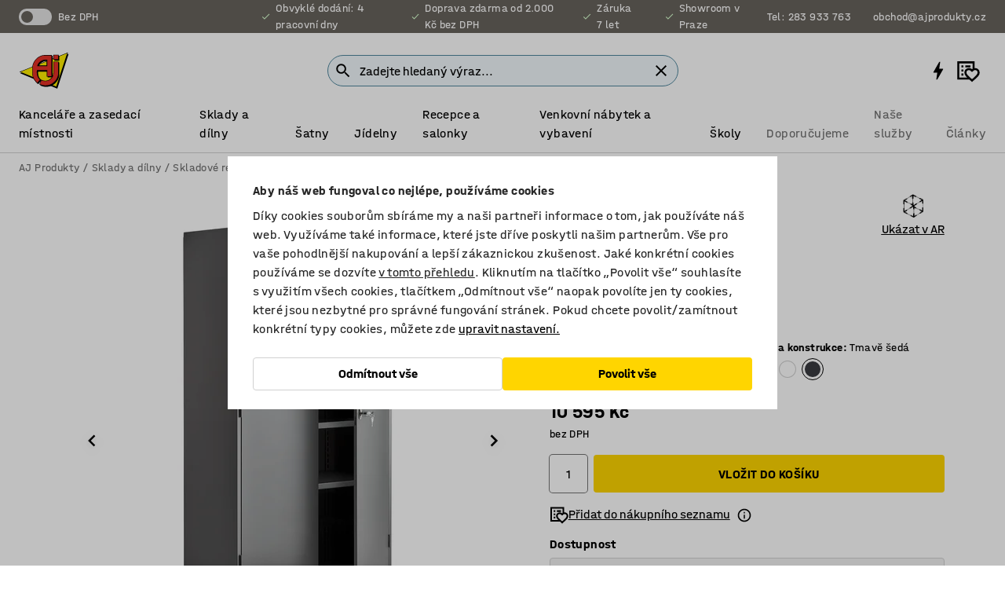

--- FILE ---
content_type: text/html; charset=utf-8
request_url: https://www.ajprodukty.cz/p/dilenska-skrin-12964-421149
body_size: 47886
content:

<!DOCTYPE html>
<html lang="cs">

<head>
    <meta charset="utf-8" />
    <meta name="viewport" content="width=device-width, initial-scale=1.0">
    <meta name="theme-color" content="white" />

    <meta http-equiv="Content-Security-Policy" content="frame-src 'self'
https://*.cookiebot.com
https://*.cdn.optimizely.com
https://*.googletagmanager.com
https://*.cdn-pci.optimizely.com
https://*.google.com
https://*.google-analytics.com
https://*.checkout.dibspayment.eu
https://checkout.dibspayment.eu
https://*.ajprodukter.se
https://*.ajprodukter.no
https://*.ajprodukter.dk
https://*.ajprodukty.sk
https://*.ajprodukty.pl
https://*.ajprodukty.cz
https://*.ajproducts.co.uk
https://*.ajproducts.ie
https://*.ajprodukte.de
https://*.ajprodukte.at
https://*.ajproducten.nl
https://*.kataloska-prodaja.si
https://*.ajproduktai.lt
https://*.ajtooted.ee
https://*.ajprodukti.lv
https://*.ajtuotteet.fi
https://*.kataloska-prodaja.com
https://*.kataloska-prodaja.ba
https://*.ajvorulistinn.is
https://*.ajproizvodi.com
https://*.dibspayment.eu
https://*.doubleclick.net
https://*.facebook.com
https://*.imbox.io
https://*.criteo.com
https://*.hotjar.com
https://*.triggerbee.com
https://*.sleeknote.com
https://player.qiwio.io/
https://www.zbozi.cz
https://cdn2.charpstar.net/
https://charpstar.se/
https://aj.bokahem.se/js/app.js
https://aj.bokahem.se/css/app.css
https://ct.pinterest.com/
https://checkoutshopper.adyen.com/
https://checkoutshopper-live.adyen.com
https://www.youtube.com/
https://tricommerce.dk
 https://tiger.tricommerce.com
 https://mercell.com
 https://p2p.mercell.com;">

        <script type="text/javascript">
            !function (a, b, c, d, e, f, g, h) {
                a.RaygunObject = e, a[e] = a[e] || function () {
                    (a[e].o = a[e].o || []).push(arguments)
                }, f = b.createElement(c), g = b.getElementsByTagName(c)[0],
                    f.async = 1, f.src = d, g.parentNode.insertBefore(f, g), h = a.onerror, a.onerror = function (b, c, d, f, g) {
                        h && h(b, c, d, f, g), g || (g = new Error(b)), a[e].q = a[e].q || [], a[e].q.push({
                            e: g
                        })
                    }
            }(window, document, "script", "//cdn.raygun.io/raygun4js/raygun.min.js", "rg4js");
        </script>
        <script type="text/javascript">
            rg4js('apiKey', 'SVMda9UO1vTzMuMFlHhb6g');
            rg4js('enableCrashReporting', true);
            rg4js('setVersion', '149.0.0');
            rg4js('options', {
                ignore3rdPartyErrors: true,
                ignoreAjaxError: true,
                ignoreAjaxAbort: true,
                debugMode: true,
            });
        </script>
    <link rel="apple-touch-icon" sizes="180x180" href="/apple-touch-icon.png">
    <link rel="icon" type="image/png" href="/favicon-512x512.png" sizes="512x512">
    <link rel="icon" type="image/png" href="/favicon-192x192.png" sizes="192x192">
    <link rel="icon" type="image/png" href="/favicon-32x32.png" sizes="32x32">
    <link rel="icon" type="image/png" href="/favicon-16x16.png" sizes="16x16">
    <link rel="icon" type="image/png" href="/maskable_icon_x192.png" sizes="192x192">

    <link rel="manifest" href="/manifest">
    <link rel="mask-icon" href="/safari-pinned-tab.svg" color="#e63027">
    <meta name="msapplication-TileColor" content="#fff">
    <link rel="shortcut icon" href="/favicon.ico">

    <title>Dílenská skříň SUPPLY, 1900x1020x500 mm, šedá | AJ Produkty</title><link rel="stylesheet" type="text/css" href="/assets/browser.bundle.6b8d2c0fc2936f47b7cf.css" />
<meta name="description" content="Prostorná dílenská skříň robustního vzhledu. Skříň je vybavena polohovatelnými policemi, rektifikačními nožičkami a otočnou klikou s 3bodovým zámkem dodávaným se dvěma klíči." data-dynamic="1" />
<meta name="robots" content="index,follow" data-dynamic="1" />
<meta property="og:url" content="https://www.ajprodukty.cz/p/dilenska-skrin-12964-421149" data-dynamic="1" />
<meta property="og:type" content="website" data-dynamic="1" />
<meta property="og:title" content="Dílenská skříň SUPPLY, 1900x1020x500 mm, šedá" data-dynamic="1" />
<meta property="og:description" content="Prostorná dílenská skříň robustního vzhledu. Skříň je vybavena polohovatelnými policemi, rektifikačními nožičkami a otočnou klikou s 3bodovým zámkem dodávaným se dvěma klíči." data-dynamic="1" />
<meta property="product:condition" content="new" data-dynamic="1" />
<meta property="product:retailer_item_id" content="2-421149" data-dynamic="1" />
<meta property="product:availability" content="in stock" data-dynamic="1" />
<meta property="product:price:amount" content="12819.95" data-dynamic="1" />
<meta property="product:price:currency" content="CZK" data-dynamic="1" />
<meta property="og:image" content="https://static.ajproducts.com/cdn-cgi/image/width=770,format=jpeg/globalassets/421150.jpg?ref=760BB8E7BE" data-dynamic="1" />

                <script>
                if (!('Promise' in window && Promise.prototype.finally)) {
                    document.write('<' + 'script src="/assets/polyfills.bundle.bbff1e5177c601f32b31.js" onerror="window.rg4js&&window.rg4js(\'send\', new Error(\'Failed to load: /assets/polyfills.bundle.bbff1e5177c601f32b31.js\'))"></' + 'script>');
                }
                </script>
                <script>
                window.scopeReady = new Promise(function (res, rej) { window.resolveScopeReady = res; window.rejectScopeReady = rej; });
                </script>
            <link rel="canonical" href="https://www.ajprodukty.cz/p/dilenska-skrin-12964-421149" id="link-canonical" />
<script src="/assets/browser.bundle.64b834596f0388deab47.js" async></script>
<script src="/assets/nitro.bundle.b8b2f38ac300bf05c0ba.js" async></script>
<script src="/assets/glitz.bundle.c109fca36cacfb727999.js" async></script>
<script src="/assets/vendor-f501a089.bundle.d29cb0664024d6a8fcd5.js" async></script>
<script src="/assets/6304.bundle.543874b7d4b3c760765a.js" async></script>
<script src="/assets/vendor-d2eb5610.bundle.a0125ec617ac52d68384.js" async></script>
<link rel="stylesheet" type="text/css" href="/assets/browser.bundle.6b8d2c0fc2936f47b7cf.css" />
<link rel="preload" href="/assets/HalvarAJPMittel-Rg.69f693f8a9de0cc6bc9f..woff2" as="font" crossorigin="anonymous" />
<link rel="preload" href="/assets/HalvarAJPMittel-Bd.e161d90eb98cc343e22d..woff2" as="font" crossorigin="anonymous" />


            <link rel="alternate" hreflang="cs-cz" class="link-canonical-alternate" href="https://www.ajprodukty.cz/p/dilenska-skrin-12964-421149">
            <link rel="alternate" hreflang="bs-ba" class="link-canonical-alternate" href="https://www.kataloska-prodaja.ba/p/ormar-za-spremanje-vece-dubine-12964-421149">
            <link rel="alternate" hreflang="da-dk" class="link-canonical-alternate" href="https://www.ajprodukter.dk/p/opbevaringsskab-12964-421149">
            <link rel="alternate" hreflang="de-at" class="link-canonical-alternate" href="https://www.ajprodukte.at/p/aufbewahrungsschrank-12964-421149">
            <link rel="alternate" hreflang="de-de" class="link-canonical-alternate" href="https://www.ajprodukte.de/p/aufbewahrungsschrank-12964-421149">
            <link rel="alternate" hreflang="en-gb" class="link-canonical-alternate" href="https://www.ajproducts.co.uk/p/storage-cabinet-12964-421149">
            <link rel="alternate" hreflang="en-ie" class="link-canonical-alternate" href="https://www.ajproducts.ie/p/storage-cabinet-12964-421149">
            <link rel="alternate" hreflang="et-ee" class="link-canonical-alternate" href="https://www.ajtooted.ee/p/metallkapp-12964-421149">
            <link rel="alternate" hreflang="fi-fi" class="link-canonical-alternate" href="https://www.ajtuotteet.fi/p/metallikaappi-12964-421149">
            <link rel="alternate" hreflang="hr-hr" class="link-canonical-alternate" href="https://www.ajproizvodi.com/p/ormar-za-spremanje-vece-dubine-12964-421149">
            <link rel="alternate" hreflang="is-is" class="link-canonical-alternate" href="https://www.ajvorulistinn.is/p/geymsluskapur-12964-421149">
            <link rel="alternate" hreflang="lt-lt" class="link-canonical-alternate" href="https://www.ajproduktai.lt/p/spinta-12964-421149">
            <link rel="alternate" hreflang="lv-lv" class="link-canonical-alternate" href="https://www.ajprodukti.lv/p/instrumentu-skapis-12964-421149">
            <link rel="alternate" hreflang="nb-no" class="link-canonical-alternate" href="https://www.ajprodukter.no/p/oppbevaringsskap-12964-421149">
            <link rel="alternate" hreflang="nl-nl" class="link-canonical-alternate" href="https://www.ajproducten.nl/p/opbergkast-12964-421149">
            <link rel="alternate" hreflang="pl-pl" class="link-canonical-alternate" href="https://www.ajprodukty.pl/p/szafa-12964-421149">
            <link rel="alternate" hreflang="sk-sk" class="link-canonical-alternate" href="https://www.ajprodukty.sk/p/hlboka-kovova-skrina-do-dielne-12964-421149">
            <link rel="alternate" hreflang="sl-si" class="link-canonical-alternate" href="https://www.kataloska-prodaja.si/p/globoka-shranjevalna-omara-12964-421149">
            <link rel="alternate" hreflang="sr-rs" class="link-canonical-alternate" href="https://www.kataloska-prodaja.com/p/duboki-arhivski-ormar-12964-421149">
            <link rel="alternate" hreflang="sv-se" class="link-canonical-alternate" href="https://www.ajprodukter.se/p/forvaringsskap-12964-421149">
    <style data-glitz>@keyframes a{from{}to{}}.a{background-color:white}.b{flex-direction:column;-webkit-box-orient:vertical;-webkit-box-direction:normal}.c{display:-webkit-box;display:-moz-box;display:-ms-flexbox;display:-webkit-flex;display:flex}.d{min-height:100vh}.e{pointer-events:none}.f{position:absolute}.g{opacity:0}.h{width:0}.i{height:0}.n{transform:translate(0, -100%)}.o{left:16px}.p{top:16px}.q{position:fixed}.r{font-size:16px}.s{padding-bottom:8px}.t{padding-top:8px}.u{padding-right:16px}.v{padding-left:16px}.w{height:40px}.a0{border-radius:4px}.a1{letter-spacing:0.4px}.a2{line-height:1.2}.a3{justify-content:center;-webkit-box-pack:center}.a4{align-items:center;-webkit-box-align:center}.a5{display:-webkit-inline-box;display:-moz-inline-box;display:-ms-inline-flexbox;display:-webkit-inline-flex;display:inline-flex}.a6{transition-timing-function:ease-out}.a7{transition-duration:200ms}.a8{transition-property:color, background-color, border-color;-webkit-transition-property:color, background-color, border-color;-moz-transition-property:color, background-color, border-color}.au{border-bottom-style:solid}.av{border-bottom-width:1px}.aw{border-bottom-color:#D1D1D1}.ax{border-top-style:solid}.ay{border-top-width:1px}.az{border-top-color:#D1D1D1}.b0{border-right-style:solid}.b1{border-right-width:1px}.b2{border-right-color:#D1D1D1}.b3{border-left-style:solid}.b4{border-left-width:1px}.b5{border-left-color:#D1D1D1}.b6{outline-offset:5px}.b7{font-weight:bold}.b8{text-transform:uppercase}.b9{color:black}.be{text-shadow:none}.bf{cursor:pointer}.bg{text-align:inherit}.bh{text-decoration:none}.bi{-webkit-user-select:none;-moz-user-select:none;-ms-user-select:none;user-select:none}.bj{font-variant:inherit}.bk{font-style:inherit}.bl{font-family:inherit}.bo{z-index:6}.bp{min-height:auto}.bq{position:relative}.br{top:0}.bs{will-change:opacity}.bt{width:100%}.bu{height:100%}.bv{left:0}.bw{bottom:0}.bx{right:0}.by{background-color:black}.bz{transition-timing-function:ease-in-out}.c0{transition-property:opacity;-webkit-transition-property:opacity;-moz-transition-property:opacity}.c1{border-bottom-color:#c5511a}.c2{border-top-color:#c5511a}.c3{border-right-color:#c5511a}.c4{border-left-color:#c5511a}.c5{background-color:#FFEBD6}.c6{border-bottom-width:2px}.c7{border-top-width:2px}.c8{border-right-width:2px}.c9{border-left-width:2px}.ca{margin-bottom:16px}.cb{margin-top:16px}.cc{padding-bottom:16px}.cd{padding-top:16px}.ce{pointer-events:auto}.cp{transition-duration:300ms}.cq{transition-property:box-shadow;-webkit-transition-property:box-shadow;-moz-transition-property:box-shadow}.cr{min-height:0}.cs{transition-property:all;-webkit-transition-property:all;-moz-transition-property:all}.ct{transform:translateY(0)}.cu{opacity:1}.cv{max-height:50px}.d1{color:white}.d2{background-color:#68635D}.d3{font-size:14px}.d4{min-height:32px}.d5{width:1366px}.d6{max-width:calc(100vw - 48px)}.d7{margin-right:auto}.d8{margin-left:auto}.d9{display:block}.da{flex-wrap:wrap;-webkit-box-lines:multiple}.db{flex-basis:0%}.dc{flex-shrink:1}.dd{flex-grow:1;-webkit-box-flex:1}.de{font-weight:initial}.dj{margin-right:8px}.dk{margin-bottom:0}.dl{height:21px}.dm{width:42px}.dn{display:inline-block}.dz{outline-offset:3px}.e0{transition-property:transform;-webkit-transition-property:transform;-moz-transition-property:transform}.e1{transition-duration:0.4s}.e2{border-radius:15px}.e3{background-color:#E6E6E6}.e5{flex-grow:2;-webkit-box-flex:2}.e6{margin-right:32px}.e9{text-decoration:inherit}.ea{color:inherit}.eb{color:#D6FFCD}.ec{font-size:1.3em}.ed{height:1em}.ee{width:1em}.ef{margin-left:6px}.en{justify-content:flex-end;-webkit-box-pack:end}.eo{margin-right:20px}.ez{display:none}.f0{stroke:none}.f1{top:-1px}.f3{margin-left:8px}.f4{font-size:1.4em}.f6{z-index:1}.f7{align-items:flex-start;-webkit-box-align:start}.fh{padding-top:20px}.fi{flex-basis:auto}.fj{flex-shrink:0}.fk{margin-top:4px}.fl{justify-content:space-between;-webkit-box-pack:justify}.fm{flex-direction:row;-webkit-box-orient:horizontal;-webkit-box-direction:normal}.fn{gap:32px}.fo{flex-grow:0;-webkit-box-flex:0}.fp{flex-basis:33%}.fs{text-decoration:underline}.ft{padding-right:0}.fu{padding-left:0}.fv{min-width:40px}.fw{line-height:1.5}.fx{background-color:transparent;background-color:initial}.fy{border-bottom-width:0}.fz{border-top-width:0}.g0{border-right-width:0}.g1{border-left-width:0}.g2{font-weight:inherit}.g3{margin-right:12px}.g4{margin-left:12px}.g5{width:30px}.g6{height:30px}.g7{font-size:1.5em}.ga{flex-basis:100%}.gb{width:447px}.gc{justify-content:flex-start;-webkit-box-pack:start}.gf{width:calc(100% - 16px)}.gg{margin-right:unset}.gh{margin-left:unset}.gi{width:inherit}.gk{transform:scale(1.3)}.gl{white-space:normal}.gm{white-space:nowrap}.gn{transform:scale(1)}.go{text-align:center}.gp{transition-property:opacity, transform;-webkit-transition-property:opacity, transform;-moz-transition-property:opacity, transform}.gq{text-overflow:ellipsis}.gr{overflow:hidden}.gs{background-color:#F1F8FC}.gt{border-radius:50px 0 0 50px}.gu{padding-bottom:3px}.gv{padding-top:3px}.gw{padding-right:3px}.gx{padding-left:3px}.h3{border-bottom-color:#4F879E}.h4{border-top-color:#4F879E}.h5{border-right-color:#4F879E}.h6{border-left-color:#4F879E}.hg{padding-left:40px}.hh{border-radius:50px}.hi{cursor:-webkit-text;cursor:text}.hj{right:10px}.hk{transform:translateY(-50%)}.hl{top:50%}.hm{border-radius:0}.hn{padding-bottom:0}.ho{padding-top:0}.hp{font-size:inherit}.hq{gap:8px}.hs{gap:4px}.ht{padding-right:4px}.hu{padding-left:4px}.hv{transform:scaleY(1)}.hw{will-change:transform}.hx{width:24px}.hy{font-size:1px}.hz{height:1px}.i0{visibility:hidden}.i1{align-items:flex-end;-webkit-box-align:end}.i2{outline-offset:0}.i3{min-height:30px}.i4{min-width:30px}.i8{transform:scale(0)}.i9{border-radius:100vw}.ia{font-size:12px}.ib{right:calc(50% - 15px)}.ic{min-width:9px}.id{height:9px}.ie{background-color:#e4251b}.if{margin-right:0}.ig{margin-left:0}.ih{max-height:100px}.ij{margin-left:-32px}.ik{margin-left:32px}.il{padding-bottom:12px}.im{padding-top:4px}.iw{color:#737373}.ix{box-shadow:0px 3px 5px 0px rgba(151, 151, 151, 0.5)}.iy{max-height:calc(100vh - 100% - 32px)}.iz{overflow-y:auto}.j0{margin-top:1px}.j3{max-width:100%}.j4{margin-bottom:8px}.j5{margin-top:8px}.j8{list-style:none}.jd{width:1125px}.je{width:calc(54% - (32px * 0.54))}.jf{order:1}.jh{left:unset}.ji{align-items:stretch;-webkit-box-align:stretch}.jj{min-width:0}.jw{object-fit:cover}.jx{object-position:center}.jy{transition-timing-function:ease-in}.jz{left:24px}.k0{color:#D1D1D1}.k1{line-height:1}.k2{font-size:20px}.k3{-webkit-filter:drop-shadow(0 2px 4px rgba(0, 0, 0, .1)) drop-shadow(0 2px 8px rgba(0, 0, 0, .05));filter:drop-shadow(0 2px 4px rgba(0, 0, 0, .1)) drop-shadow(0 2px 8px rgba(0, 0, 0, .05))}.k4{transform:rotate(90deg)}.k5{right:24px}.k6{transform:rotate(270deg)}.k7{height:68px}.k8{padding-bottom:4px}.k9{width:77%}.ka{overflow-x:scroll}.kb{scroll-behavior:smooth}.kd{scrollbar-width:none}.kg{margin-left:16px}.kh{background-color:transparent}.ki{border-bottom-color:transparent}.kj{border-top-color:transparent}.kk{border-right-color:transparent}.kl{border-left-color:transparent}.km{border-bottom-color:#16819D}.kn{border-top-color:#16819D}.ko{border-right-color:#16819D}.kp{border-left-color:#16819D}.kq{border-bottom-width:thin}.kr{border-top-width:thin}.ks{border-right-width:thin}.kt{border-left-width:thin}.ku{box-shadow:0px 0px 8px 0px rgba(0,0,0,0.1)}.kv{height:50px}.kw{width:50px}.kx{transition-property:background;-webkit-transition-property:background;-moz-transition-property:background}.kz{opacity:0.7}.l0{width:calc(46% - (32px * 0.46))}.l1{order:2}.l2{margin-bottom:32px}.l3{line-height:36px}.l4{margin-top:0}.l5{font-family:HalvarMittel}.l6{font-size:24px}.l7{line-height:30px}.l8{margin-bottom:4px}.l9{display:inline}.la{justify-items:center}.lb{width:40px}.lc{min-width:70px}.ld{font-weight:100}.le{margin-bottom:auto}.lf{margin-top:auto}.lg{line-height:1.5rem}.lm{align-items:end;-webkit-box-align:end}.ln{flex-basis:48%}.lo{margin-left:-6px}.lp{height:28px}.lq{width:28px}.lr{border-radius:50%}.ls{margin-bottom:2px}.lt{margin-top:2px}.lu{margin-right:2px}.lv{margin-left:2px}.lw{height:22px}.lx{width:22px}.ly{box-sizing:border-box}.lz{height:20px}.m0{width:20px}.m1{border-bottom-color:black}.m2{border-top-color:black}.m3{border-right-color:black}.m4{border-left-color:black}.m5{background-color:#D1D1D1}.m8{align-items:baseline;-webkit-box-align:baseline}.m9{-webkit-column-gap:8px;column-gap:8px}.ma{-webkit-column-gap:16px;column-gap:16px}.mb{order:0}.mc{font-weight:700}.md{font-weight:normal}.me{height:48px}.mf{width:48px}.mn{box-shadow:0 0 0 1px #737373}.mo{transition-property:color, border-color, background;-webkit-transition-property:color, border-color, background;-moz-transition-property:color, border-color, background}.mp{padding-top:12px}.mu{background-color:#FFD500}.mv{flex-wrap:nowrap;-webkit-box-lines:nowrap}.mw{background-color:#F3F3F3}.mx{margin-bottom:24px}.mz{padding-bottom:24px}.n0{padding-top:24px}.n8{-webkit-break-inside:avoid;-ms-break-inside:avoid;break-inside:avoid}.n9{text-align:left}.nc{margin-right:16px}.nd{top:-4px}.nf{page-break-inside:auto}.ng{-webkit-column-count:1;column-count:1}.nh{list-style-type:none}.ni{margin-right:4px}.nj{margin-top:24px}.nl{flex-basis:0}.nm{height:400px}.np{width:calc(100% / 4)}.nq{max-width:calc(100% / 4)}.nt{min-height:62px}.nu{height:inherit}.nv{min-height:inherit}.nw{margin-left:4px}.nx{width:68.57142857142857px}.nz{object-fit:contain}.o0{width:53.93258426966292px}.o2{width:133.33333333333334px}.o4{width:38.095238095238095px}.o6{padding-bottom:initial}.o7{padding-top:initial}.o9{stroke-width:1.5}.oa{content-visibility:hidden}.ob{transform:translatex(-100%)}.oc{-webkit-overflow-scrolling:touch}.od{overflow-x:hidden}.oe{will-change:opacity, transform}.of{border-bottom-color:#E6E6E6}.og{outline-offset:-2px}.oh{padding-right:48px}.oi{height:auto}.oj{min-height:48px}.ok{right:16px}.ol{border-bottom-color:#f3f3f3}.om{z-index:4}.on{transform:translateX(-50%)}.oo{left:50%}.op{z-index:15}.j:focus{pointer-events:none}.k:focus{opacity:0}.l:focus{z-index:7}.m:focus{transform:translate(0, 0)}.am:focus{outline-color:#16819D}.ba:focus{border-radius:4px}.bb:focus{outline-style:solid}.bc:focus{outline-width:0}.bd:focus{isolation:initial}.eu:focus{outline-color:transparent}.gy:focus{border-bottom-color:#4F879E}.gz:focus{border-top-color:#4F879E}.h0:focus{border-right-color:#4F879E}.h1:focus{border-left-color:#4F879E}.h7:focus{outline-color:#4F879E}.h8:focus{border-right-width:1px}.h9:focus{border-left-width:1px}.ha:focus{border-bottom-width:1px}.hb:focus{border-bottom-style:solid}.hc:focus{border-top-width:1px}.hd:focus{border-top-style:solid}.he:focus{border-right-style:solid}.hf:focus{border-left-style:solid}.x:is(.disabledLink){cursor:not-allowed}.y:disabled{cursor:not-allowed}.ag:disabled{border-bottom-color:#D1D1D1}.ah:disabled{border-top-color:#D1D1D1}.ai:disabled{border-right-color:#D1D1D1}.aj:disabled{border-left-color:#D1D1D1}.ak:disabled{background-color:white}.al:disabled{color:#737373}.mr:disabled{background-color:#D1D1D1}.z:active{outline-width:0}.ev:active{text-decoration:underline}.ew:active{color:#16819D}.i6:active{text-decoration:inherit}.i7:active{color:inherit}.a9:disabled:hover{border-bottom-color:#D1D1D1}.aa:disabled:hover{border-top-color:#D1D1D1}.ab:disabled:hover{border-right-color:#D1D1D1}.ac:disabled:hover{border-left-color:#D1D1D1}.ae:disabled:hover{background-color:white}.af:disabled:hover{color:#737373}.mq:disabled:hover{background-color:#D1D1D1}.an:hover:not([disabled],.disabledLink){color:black}.ao:hover:not([disabled],.disabledLink){background-color:#f3f3f3}.ms:hover:not([disabled],.disabledLink){background-color:#F2CA00}.ap:active:not([disabled],.disabledLink){border-bottom-color:#f3f3f3}.aq:active:not([disabled],.disabledLink){border-top-color:#f3f3f3}.ar:active:not([disabled],.disabledLink){border-right-color:#f3f3f3}.as:active:not([disabled],.disabledLink){border-left-color:#f3f3f3}.at:active:not([disabled],.disabledLink){background-color:#f3f3f3}.mt:active:not([disabled],.disabledLink){background-color:#FFF0A3}.dg:has(:focus-within)> span{outline-style:solid}.dh:has(:focus-within)> span{outline-color:inherit}.di:has(:focus-within)> span{outline-width:2px}.do::before{background-color:#68635D}.dp::before{transition-timing-function:ease-in-out}.dq::before{transition-duration:0.4s}.dr::before{transition-property:transform;-webkit-transition-property:transform;-moz-transition-property:transform}.ds::before{border-radius:50%}.dt::before{bottom:3px}.du::before{left:3px}.dv::before{width:15px}.dw::before{height:15px}.dx::before{position:absolute}.dy::before{content:""}.lh::before{margin-right:8px}.li::before{background-color:black}.lj::before{height:5px}.lk::before{width:5px}.ll::before{display:inline-block}.e4:first-letter{text-transform:uppercase}.e7:hover{text-decoration:inherit}.e8:hover{color:inherit}.fq:hover{text-decoration:underline}.fr:hover{color:#16819D}.gj:hover{cursor:initial}.hr:hover{cursor:pointer}.i5:hover{text-decoration:none}.iv:hover{color:black}.mi:hover{box-shadow:0 0 0 1px #16819D}.h2::placeholder{color:black}.ii:nth-child(n+2){margin-left:0}.in::after{border-bottom-color:transparent}.io::after{border-bottom-style:solid}.ip::after{border-bottom-width:4px}.iq::after{width:100%}.ir::after{bottom:0}.is::after{right:0}.it::after{position:absolute}.iu::after{content:""}.j6:empty:before{white-space:pre}.j7:empty:before{content:" "}.j9:after{white-space:pre}.ja:after{content:" / "}.jt:before{padding-top:100%}.ju:before{float:left}.jv:before{content:""}.ky:before{padding-top:150%}.ny:before{padding-top:70%}.o1:before{padding-top:89%}.o3:before{padding-top:36%}.o5:before{padding-top:126%}.kc::-webkit-scrollbar{display:none}.ke:last-child{margin-right:auto}.o8:last-child{margin-right:0}.kf:first-child{margin-left:auto}.mg::-ms-clear{display:none}.mh::-ms-reveal{display:none}.mj:-webkit-autofill{animation-iteration-count:20}.mk:-webkit-autofill{animation-timing-function:ease-out}.ml:-webkit-autofill{animation-duration:50ms}.mm:-webkit-autofill{animation-name:a}.nk:not(:first-child){margin-left:24px}</style><style data-glitz media="print">.bm{min-height:0}.bn{position:relative}.cf{box-shadow:none}.cg{border-bottom-style:solid}.ch{border-bottom-width:1px}.ci{border-bottom-color:#D1D1D1}.cj{margin-bottom:24px}.ck{margin-top:24px}.cl{padding-bottom:0}.cm{min-height:auto}.cn{justify-content:flex-start;-webkit-box-pack:start}.co{font-size:14px}.cw{pointer-events:auto}.cx{opacity:1}.cy{max-height:50px}.cz{transform:none}.d0{height:0}.df{display:none}.eg{z-index:10}.eh{color:black}.ei{transform:translate(-50%, 0)}.ej{left:50%}.ek{top:60px}.el{position:absolute}.em{display:-webkit-box;display:-moz-box;display:-ms-flexbox;display:-webkit-flex;display:flex}.ep{margin-bottom:16px}.eq{margin-top:16px}.er{margin-right:16px}.es{margin-left:16px}.et{align-items:center;-webkit-box-align:center}.ex{font-size:2.2em}.ey{display:block}.f2{white-space:nowrap}.f5{height:100%}.fb{margin-top:0}.fc{padding-bottom:8px}.fd{padding-top:8px}.fe{flex-direction:column;-webkit-box-orient:vertical;-webkit-box-direction:normal}.ff{margin-bottom:32px}.fg{justify-content:space-evenly;-webkit-box-pack:space-evenly}.j1{min-height:initial}.j2{zoom:0.6}.jb{width:auto}.jc{max-width:calc(100% - 65px)}.jg{margin-bottom:0}.jk{border-top-color:#D1D1D1}.jl{border-top-style:solid}.jm{border-top-width:1px}.jn{border-right-color:#D1D1D1}.jo{border-right-style:solid}.jp{border-right-width:1px}.jq{border-left-color:#D1D1D1}.jr{border-left-style:solid}.js{border-left-width:1px}.m6{margin-right:0}.m7{margin-left:0}.my{background-color:transparent}.n1{width:1300px}.n2{padding-right:90px}.n3{padding-left:0}.n4{-webkit-break-after:avoid;-ms-break-after:avoid;break-after:avoid}.n7{-webkit-break-inside:unset;-ms-break-inside:unset;break-inside:unset}.na{display:inline}.nb{-webkit-break-inside:avoid;-ms-break-inside:avoid;break-inside:avoid}.nn{width:100%}.no{justify-content:center;-webkit-box-pack:center}.nr{margin-right:32px}.ns{margin-left:32px}.f8:after{font-size:10px}.f9:after{white-space:nowrap}.fa:after{content:attr(data-page-url)}</style><style data-glitz media="(min-width: 768px)">.ne{-webkit-column-gap:32px;column-gap:32px}</style><style data-glitz media="(min-width: 1024px)">.g8{flex-basis:auto}.g9{flex-shrink:0}.gd{max-width:585px}.ge{width:100%}.n5{flex-grow:1;-webkit-box-flex:1}.n6{flex-basis:50%}</style>
        <script data-cookieconsent="ignore" data-ot-ignore="true">
            window.dataLayer = window.dataLayer || [];
            function gtag() {
                dataLayer.push(arguments);
            }
            gtag("consent", "default", {
                ad_storage: "denied",
                ad_user_data: 'denied',
                ad_personalization: 'denied',
                analytics_storage: "denied",
                functionality_storage: 'denied',
                personalization_storage: 'denied',
                security_storage: 'denied',
                wait_for_update: 500,
            });
            gtag("set", "ads_data_redaction", true);
        </script>
        <script data-cookieconsent="ignore" type="text/javascript" data-ot-ignore="true" >
            if (!('dataLayer' in window)) {
                window.dataLayer = [];
            }

            window.dataLayer.push({
                event: 'originalReferrer',
                originalReferrer: document.referrer,
            });

            window.dataLayer.push({
                event: 'originalLocation',
                originalLocation: document.location.href,
            });

            window.gtmEnabled = true;
        </script>
<!-- Google Tag Manager -->
<script data-cookieconsent="ignore">(function(w,d,s,l,i){w[l]=w[l]||[];w[l].push({'gtm.start':
new Date().getTime(),event:'gtm.js'});var f=d.getElementsByTagName(s)[0],
j=d.createElement(s),dl=l!='dataLayer'?'&l='+l:'';j.async=true;j.src=
'https://www.googletagmanager.com/gtm.js?id='+i+dl;f.parentNode.insertBefore(j,f);
})(window,document,'script','dataLayer','GTM-K2RM35S');</script>
<!-- End Google Tag Manager -->        <script id="Cookiebot" src="https://consent.cookiebot.com/uc.js" data-cbid="a88b88ea-38c4-4406-bfc9-5471fb9df620"
            data-culture="cs" type="text/javascript" async></script>

        <script type="text/javascript">
                window.externalScriptEnable = true;
        </script>

    <script>
        window.isPrivateBusinessSelectorEnabled = false;
    </script>   
</head>

<body class="aj-site">

<!-- Google Tag Manager (noscript) -->
<noscript><iframe src="https://www.googletagmanager.com/ns.html?id=GTM-K2RM35S"
height="0" width="0" style="display:none;visibility:hidden"></iframe></noscript>
<!-- End Google Tag Manager (noscript) -->

    <div id="container"><div><div class="a b c d"><div id="focusreset-nitro" tabindex="-1" class="e f g h i"></div><button aria-label="Přejít k obsahu" type="button" class="j k e g l m n o p q r s t u v w x y z a0 a1 a2 a3 a4 a5 a6 a7 a8 a9 aa ab ac ae af ag ah ai aj ak al am an ao ap aq ar as at au av aw ax ay az b0 b1 b2 b3 b4 b5 b6 b7 b8 a b9 ba bb bc bd be bf bg bh bi bj bk bl">Přejít k obsahu</button><header class="bm bn e bo bp bq br"><div class="e g bs bt bu bv bw bx br q by bz a7 c0"></div><noscript><div class="a3 c1 c2 c3 c4 c5 b9 au c6 ax c7 b0 c8 b3 c9 a0 ca cb cc cd u v c"><div>Zdá se, že váš prohlížeč nemá povolený JavaScript, který je pro používání těchto stránek nutný.</div></div></noscript><div class="bq"><div class="height-measuring-wrapper ce"><div class="cf cg ch ci cj ck cl cm cn co bz cp cq bq cr b c au av aw bt a b9"><div><div class="bz cs cp ce ct cu cv cw cx cy cz d0 d1 d2 d3 c bt"><div class="d0 d4 d5 d6 d7 d8 d9"><div class="a4 bu a3 da c"><div class="db dc dd a4 c de d3 df"><label aria-label="bez DPH" class="dg dh di dj dk dl dm dn bq"><input type="checkbox" class="i h g"/><span class="do dp dq dr ds dt du dv dw dx dy dz e0 bz e1 e2 e3 bw bx bv br bf f"></span></label><span class="d1 e4">bez DPH</span></div><div class="db dc e5 c a3 a4 df"><div class="e6 e7 e8 e9 a4 ea c"><svg xmlns="http://www.w3.org/2000/svg" height="1em" viewBox="0 0 24 24" width="1em" class="eb ec ed ee a5"><path d="M0 0h24v24H0V0z" fill="transparent"></path><path fill="currentColor" d="M9 16.17L4.83 12l-1.42 1.41L9 19 21 7l-1.41-1.41L9 16.17z"></path></svg><div class="ef dn">Obvyklé dodání: 4 pracovní dny</div></div><div class="e6 e7 e8 e9 a4 ea c"><svg xmlns="http://www.w3.org/2000/svg" height="1em" viewBox="0 0 24 24" width="1em" class="eb ec ed ee a5"><path d="M0 0h24v24H0V0z" fill="transparent"></path><path fill="currentColor" d="M9 16.17L4.83 12l-1.42 1.41L9 19 21 7l-1.41-1.41L9 16.17z"></path></svg><div class="ef dn">Doprava zdarma od 2.000 Kč bez DPH</div></div><div class="e6 e7 e8 e9 a4 ea c"><svg xmlns="http://www.w3.org/2000/svg" height="1em" viewBox="0 0 24 24" width="1em" class="eb ec ed ee a5"><path d="M0 0h24v24H0V0z" fill="transparent"></path><path fill="currentColor" d="M9 16.17L4.83 12l-1.42 1.41L9 19 21 7l-1.41-1.41L9 16.17z"></path></svg><div class="ef dn">Záruka 7 let</div></div><div class="e7 e8 e9 a4 ea c"><svg xmlns="http://www.w3.org/2000/svg" height="1em" viewBox="0 0 24 24" width="1em" class="eb ec ed ee a5"><path d="M0 0h24v24H0V0z" fill="transparent"></path><path fill="currentColor" d="M9 16.17L4.83 12l-1.42 1.41L9 19 21 7l-1.41-1.41L9 16.17z"></path></svg><div class="ef dn">Showroom v Praze</div></div></div><div class="eg eh ei ej ek el em en db dc dd c"><a aria-label="Zavolejte na Tel: 283 933 763" target="_blank" class="eo ep eq er es et em e7 e8 e9 ea ba bb eu bc bd ev ew" href="tel:Tel: 283 933 763"><svg xmlns="http://www.w3.org/2000/svg" height="1em" viewBox="0 0 24 24" width="1em" class="ex eh ey ez d1 ec f0 f1 bq ed ee"><path d="M0 0h24v24H0V0z" fill="none"></path><path fill="currentColor" d="M6.54 5c.06.89.21 1.76.45 2.59l-1.2 1.2c-.41-1.2-.67-2.47-.76-3.79h1.51m9.86 12.02c.85.24 1.72.39 2.6.45v1.49c-1.32-.09-2.59-.35-3.8-.75l1.2-1.19M7.5 3H4c-.55 0-1 .45-1 1 0 9.39 7.61 17 17 17 .55 0 1-.45 1-1v-3.49c0-.55-.45-1-1-1-1.24 0-2.45-.2-3.57-.57-.1-.04-.21-.05-.31-.05-.26 0-.51.1-.71.29l-2.2 2.2c-2.83-1.45-5.15-3.76-6.59-6.59l2.2-2.2c.28-.28.36-.67.25-1.02C8.7 6.45 8.5 5.25 8.5 4c0-.55-.45-1-1-1z"></path></svg><span class="f2 f3">Tel: 283 933 763</span></a><a aria-label="Poslat e-mail na obchod@ajprodukty.cz" target="_blank" class="ep eq er es et em e7 e8 e9 ea ba bb eu bc bd ev ew" href="mailto:obchod@ajprodukty.cz"><svg xmlns="http://www.w3.org/2000/svg" height="1em" viewBox="0 0 24 24" width="1em" class="ex eh ey ez d1 f4 f1 bq ed ee"><path d="M0 0h24v24H0V0z" fill="none"></path><path fill="currentColor" d="M22 6c0-1.1-.9-2-2-2H4c-1.1 0-2 .9-2 2v12c0 1.1.9 2 2 2h16c1.1 0 2-.9 2-2V6zm-2 0l-8 5-8-5h16zm0 12H4V8l8 5 8-5v10z"></path></svg><span class="f2 f3">obchod@ajprodukty.cz</span></a></div></div></div></div></div><div class="f5 f6 a f7 b c d5 d6 d7 d8"><div data-page-url="https://www.ajprodukty.cz/p/dilenska-skrin-12964-421149" id="top-area" class="f8 f9 fa fb fc fd fe ff fg cc fh fi fj dd fk a4 bt fl fm c bq"><div class="fn a4 c fo dc fp"><a aria-label="Jít na hlavní stránku" id="top-area-home" class="ba bb eu bc bd ev ew fq fr fs b9" data-scope-link="true" href="/"><svg xmlns="http://www.w3.org/2000/svg" xml:space="preserve" viewBox="133 300 330 247" height="48" class="d9"><path d="m380.69 532.11-1.49-.62-239.42-98.95-3.41-1.4 3.42-1.37 312.6-124.8 2.98-1.19-.99 3.05-73.19 223.74z"></path><path d="m385.69 541.11-1.49-.62-239.42-98.95-3.41-1.4 3.42-1.37 312.6-124.8 2.98-1.19-.99 3.05-73.19 223.74z"></path><path fill="#FFED00" d="m144.09 431.23 234.51 96.75 71.67-219.1z"></path><path d="M398.91 357.84h-33.2v-1.5l.03-29.66v-1.5h1.49l30.18-.04h1.5v32.7M312.38 529.39c-19.33 0-36.97-8.45-37.71-8.8l-1.31-.64.6-1.33 13.15-29.04.64-1.41 1.39.67c7.87 3.83 16.16 5.77 24.62 5.77 14.2 0 24.13-5.54 24.23-5.6 18.36-12.06 26.61-24.87 27.49-42.77l.01-.11.02-.1c.22-1.11.23-1.41.23-1.42v-74.83h1.5l30.23-.05h1.5v80.75c-.03.35-.7 8.68-3.05 17.04-3.96 14.08-11.66 26.04-25.74 40-17.04 14.97-30.94 19.09-50.65 21.46-2.32.27-4.71.41-7.15.41"></path><path d="m259.45 511.14-.43-.37c-14.01-11.93-30.28-29.72-31.82-61.65-.61-12.68-.21-36.16.5-50.65v-.09l.02-.09c3.07-17.81 10.72-32.95 23.39-46.28 8.65-9.1 27.33-24.64 55.24-26.46h47.77l-.01 1.5V467.5h-1.57c-1.25 0-19.06-.03-26.18-.04h-4.42v-38h-61.92c-4.15 42.06 20.8 53.65 21.88 54.13l1.85.82-1.31 1.53s-5.3 6.17-10.62 12.34c-2.66 3.08-5.32 6.17-7.32 8.48-3.78 4.36-3.78 4.36-4.48 4.37zm7.41-121.78c3.34.03 10.86.05 20.79.05 12.38 0 23.98-.03 27.91-.07l-.07-29.46c-26.79.41-44.24 17.11-48.63 29.48M394.14 351.76h-34.9v-1.5l.02-29.95v-1.5h34.879999999999995v32.95"></path><path d="M307.64 522.74c-19.22 0-38.58-8.76-39.4-9.14l-1.38-.63.64-1.37 12.75-27.25.64-1.38 1.37.67c7.57 3.68 15.57 5.55 23.76 5.55 14.81 0 25.34-6.17 25.44-6.24 18.39-12.08 26.63-24.89 27.52-42.79l.01-.11.02-.1c.21-1.11.23-1.41.23-1.42V363.7h34.87v1.5l.13 78.87c-.02.4-.5 7.76-3.57 17.5-3.17 10.08-9.43 25.19-27.09 39.95-15.33 13.33-28.53 18.82-50.44 20.97-1.76.16-3.61.25-5.5.25"></path><path d="m254.66 506.89-1.31-1.23-1.58-1.6c-12.76-12.96-28.63-29.08-30.1-59.63-.61-12.66-.21-36.15.5-50.64v-.09l.01-.09c3.07-17.81 10.72-32.95 23.39-46.28 8.65-9.1 27.33-24.64 55.24-26.46h48.7v1.5s.02 100.73.02 138.49v.3l-.12.28c-.39.93-.45.93-3.62.93h-29.4V423.1h-62.13c-3.72 41.95 19.46 57.59 19.7 57.74l1.42.93-1.09 1.3c-7.14 8.47-17.99 21.4-18.63 22.33zm2.48-115.35c1.61.01 4.66.02 10.41.02 16.42 0 42.64-.06 48.98-.12v-37.35c-1.79-.1-3.53-.16-5.2-.16-12.9 0-23.22 3.11-33.45 10.07l-.06.04-.06.03c-14.36 7.98-19.32 22.56-20.62 27.47"></path><path fill="#E63027" d="M362.27 321.81h28.88v26.97h-28.88zM282.35 487l-4.25 9.05c-1.11 2.41-3.19 6.81-3.19 6.81-1.34 2.91-4.03 8.61-4.03 8.61 4.36 1.84 9.3 3.42 9.3 3.42 3.84 1.2 7.52 2.14 7.52 2.14 2.47.63 6.53 1.42 6.53 1.42 3.09.56 7.08.98 7.08.98 3.73.44 8.81.27 8.81.27 1.88-.06 6.47-.61 6.47-.61 1.16-.13 4.13-.58 4.13-.58 1.06-.16 3.72-.64 3.72-.64 1.2-.2 3.61-.75 3.61-.75 2.31-.53 4.64-1.23 4.64-1.23 1.95-.56 3.91-1.28 3.91-1.28 1.13-.41 3.48-1.36 3.48-1.36.81-.34 3.19-1.47 3.19-1.47.64-.31 2.33-1.2 2.33-1.2.33-.16 2-1.11 2-1.11 1.17-.6 5.18-3.27 5.18-3.27 5.81-4.08 10.88-8.69 10.88-8.69 4.33-3.59 9.55-9.75 9.55-9.75 4.29-4.99 7.76-11.09 7.76-11.09 3.45-5.99 5.47-11.96 5.47-11.96 3.84-9.67 4.82-20.67 4.82-20.67l-.13-77.36h-28.88v71.88s-.25 4.06-.72 6.86c0 0-.63 5.27-2.19 9.48 0 0-1.59 4.75-3.16 7.28 0 0-2.66 5.19-7.03 9.92 0 0-3.25 3.73-8.13 7.64 0 0-3.63 2.95-7.97 5.78 0 0-4.52 2.56-9.53 3.98 0 0-6.63 2.23-14.38 2.61 0 0-6.16.45-11.97-.63.01 0-7.13-.93-14.82-4.48"></path><path fill="#E63027" d="m346.55 459.36-.02-135.48-45.61-.02s-6.88.42-13.23 2.05c0 0-5.72 1.23-12.45 4.17 0 0-2.28 1-3.23 1.48 0 0-3.06 1.56-3.66 1.91 0 0-3.22 1.78-5.03 3.02 0 0-3.13 2.06-5.19 3.64 0 0-1.69 1.31-2.19 1.73 0 0-2.95 2.44-4.06 3.5 0 0-2.94 2.78-3.25 3.14 0 0-2.67 2.8-3.09 3.33 0 0-2.22 2.53-3.36 3.98 0 0-2.52 3.19-4.58 6.34 0 0-1.64 2.55-2.11 3.38 0 0-1.39 2.48-1.69 3.03 0 0-1.47 2.72-1.98 3.95 0 0-1.17 2.56-1.64 3.77 0 0-.81 2.11-1.3 3.42 0 0-1.16 3.45-1.66 5.22 0 0-.94 3.63-1.3 5.23 0 0-.52 2.44-.77 3.86 0 0-.27 6.81-.39 10.23 0 0-.19 7.42-.25 10.61 0 0-.09 5.59-.13 8.23 0 0 .02 2.81-.02 5.94 0 0 .05 4.83.06 7.63 0 0 .05 3.45.3 8.81 0 0 .34 5.7 1.31 10.42 0 0 .8 4.05 2.11 8.25 0 0 1.28 4.03 3.16 8.11 0 0 1.42 3.14 4.03 7.47 0 0 2.13 3.39 5.02 7.27 0 0 2.03 2.48 3.41 4.17 0 0 3.33 3.78 5.45 5.98l5.08 5.19 16.68-19.97s-3.03-2.47-5.76-5.73c0 0-2.97-3.63-4.81-6.73 0 0-1.92-3.34-2.27-4.14 0 0-2.06-4.3-2.83-6.58 0 0-1.45-4.13-2.36-7.98 0 0-1.22-5.55-1.59-9.59 0 0-.48-4.53-.48-9.23 0 0 .05-5 .23-7.16 0 0 .3-3.86.45-5.08l67.86-.02v39.25zm-29.31-64.94-61.95.09c-1.61-.03-1.52-1.69-1.52-1.69.05-.41.13-.64.13-.64.36-1.55.42-1.72.42-1.72 1.34-4.73 3.09-8.25 3.09-8.25 1.61-3.56 4.16-7.2 4.16-7.2 2.22-3.48 6.09-7.17 6.09-7.17 4.41-4.08 6.84-5.31 6.84-5.31 2.69-1.75 5.66-3.52 5.66-3.52 3.33-2.02 7.3-3.66 7.3-3.66 5.98-2.47 11.03-3.28 11.03-3.28 5.22-.94 8.98-1.05 8.98-1.05 2.31-.17 6.05-.06 6.05-.06 2.17.02 5.98.33 5.98.33l.02 43.13z"></path></svg></a><button aria-label="Otevřít hlavní menu" tabindex="-1" type="button" class="e c0 cp bz g df ft fu fv r s t w fw x y z a0 a1 a3 a4 a5 ea ba bb eu bc bd be bf fx bg bh bi fy fz g0 g1 g2 bj bk bl"><svg xmlns="http://www.w3.org/2000/svg" height="1em" viewBox="0 0 24 24" width="1em" class="g3 g4 g5 g6 b9 g7 a5"><path d="M0 0h24v24H0V0z" fill="none"></path><path fill="currentColor" d="M3 18h18v-2H3v2zm0-5h18v-2H3v2zm0-7v2h18V6H3z"></path></svg></button></div><div class="g8 g9 ga dc fo gb df bq gc c"><form action="/vyhledavani" class="gd ge gf gg gh a4 c bq"><div class="dd bq"><div class="br bv f"><div class="dn bt"><div class="gi a5"><span class="gj gi a4 a5"><button tabindex="-1" state="[object Object]" aria-label="Hledat" class=" feedback-default gk gl bq df ft fu fv r s t w fw x y z a0 a1 a3 a4 a5 a6 a7 a8 ea ba bb eu bc bd be bf fx bg bh bi fy fz g0 g1 g2 bj bk bl" type="submit"><span class="feedback-text gm gn cu go a3 a4 c a6 a7 gp gq gr"><svg xmlns="http://www.w3.org/2000/svg" viewBox="0 0 24 24" width="1em" height="1em" class="b9 gs gt gu gv gw gx d9 g7 ed ee"><path fill="none" d="M0 0h24v24H0z"></path><path fill="currentColor" d="M15.5 14h-.79l-.28-.27A6.47 6.47 0 0 0 16 9.5 6.5 6.5 0 1 0 9.5 16c1.61 0 3.09-.59 4.23-1.57l.27.28v.79l5 4.99L20.49 19zm-6 0C7.01 14 5 11.99 5 9.5S7.01 5 9.5 5 14 7.01 14 9.5 11.99 14 9.5 14"></path></svg></span></button></span></div></div></div><input type="search" aria-label="Hledat" placeholder="Zadejte hledaný výraz..." name="q" autoComplete="off" value="" class="gy gz h0 h1 h2 gs h3 h4 h5 h6 bb h7 bc h8 h9 ha hb hc hd he hf b1 b4 av au ay ax b0 b3 u hg hh r s t w fw hi ea bt"/><button aria-label="Vymazat" type="button" class="hj hk hl f a4 c ba bb eu bc bd hm be bf fx bg bh ea bi hn ho ft fu fy fz g0 g1 g2 bj bk hp bl"><svg xmlns="http://www.w3.org/2000/svg" height="1em" viewBox="0 0 24 24" width="1em" class="b9 gs g7 ed ee a5"><path d="M0 0h24v24H0V0z" fill="none"></path><path fill="currentColor" d="M19 6.41L17.59 5 12 10.59 6.41 5 5 6.41 10.59 12 5 17.59 6.41 19 12 13.41 17.59 19 19 17.59 13.41 12 19 6.41z"></path></svg></button></div></form></div><div id="top-area-sec-nav" class="hq fo dc fp a4 en c df"><div class="a3 a4 b c"><div class="a3 a4 c"><div class="gi a5"><span class="hr gi a4 a5"><button aria-label="Přihlásit se / registrovat" type="button" class="a4 hs c bf dj f3 ht hu hn ho r bq ba bb eu bc bd hm be fx bg bh ea bi fy fz g0 g1 g2 bj bk bl"><div class="gm r">Přihlásit se / registrovat</div><span class="hv d9 hw a6 cp e0"><svg xmlns="http://www.w3.org/2000/svg" height="1em" viewBox="0 0 24 24" width="1em" class="b9 hx g7 ed a5"><path d="M0 0h24v24H0V0z" fill="none"></path><path fill="currentColor" d="M7.41 8.59L12 13.17l4.59-4.58L18 10l-6 6-6-6 1.41-1.41z"></path></svg></span></button></span></div></div><div class="gi a5"><span class="gj gi a4 a5"><div class="hy bq d9 hz i0 bt"> </div></span></div></div><div class="fast-order-button i1 c"><a title="Rychlá objednávka" aria-label="Rychlá objednávka" class="i2 i3 i4 g5 g6 a3 a4 c bq i5 i6 i7 e8 e9 ea ba bb eu bc bd" tabindex="0" data-scope-link="true" href="/pokladna?fastorder=true"><span class="fast-order-button-icon bq"><svg xmlns="http://www.w3.org/2000/svg" width="1em" height="1em" viewBox="0 0 24 24" fill="currentColor" class="g6 g5 b9 g7 a5"><path d="M11 21h-1l1-7H7.5c-.58 0-.57-.32-.38-.66.19-.34.05-.08.07-.12C8.48 10.94 10.42 7.54 13 3h1l-1 7h3.5c.49 0 .56.33.47.51l-.07.15C12.96 17.55 11 21 11 21z"></path></svg></span></a></div><div class="wishlist-button dj f3 a4 c"><button title="Nákupní seznam" aria-label="Nákupní seznam" type="button" class="bf hn ho ft fu a3 a4 a5 go i2 i3 i4 g5 g6 bq ba bb eu bc bd hm be fx bh ea bi fy fz g0 g1 g2 bj bk hp bl"><span class="wishlist-button-icon bq"><div class="i8 i9 go ia ib br ic id f a6 a7 e0 ie d1"></div><svg xmlns="http://www.w3.org/2000/svg" height="1em" viewBox="0 0 31 30" width="1em" class="g6 g5 b9 g7 a5"><path fill="currentColor" d="M24 2.67v8.91l.5-.04h.3a5.73 5.73 0 0 1 5.87 5.74c0 1.68-.39 2.96-1.6 4.52l-.3.4-.75.84-.43.44-.23.24-.49.48-.53.5-.57.53-.95.86-1.05.93-1.17 1.02-1.93 1.85-1.85-1.77-1.66-1.45H1.33v-24H24Zm.8 11.53c-1.42 0-2.8.87-3.27 2.07H19.8a3.59 3.59 0 0 0-3.27-2.07c-1.83 0-3.2 1.32-3.2 3.08 0 1.77 1.4 3.52 3.72 5.7l.62.58.67.6.7.63 1.52 1.32.1.09.09-.09 1.52-1.32 1.04-.93.65-.59.6-.57c2.15-2.05 3.43-3.73 3.43-5.42 0-1.76-1.38-3.08-3.2-3.08Zm-3.47-1.64V5.33H4V24h10.26l-.41-.41-.44-.45-.39-.43-.36-.4-.16-.2-.3-.4a6.65 6.65 0 0 1-1.53-4.03v-.4c0-1.43.5-2.7 1.33-3.7v-.25h.23a5.92 5.92 0 0 1 4.31-1.8c1.48 0 2.93.54 4.05 1.46l.08.07.2-.17.46-.33Zm-12 6.1v2.67H6.67v-2.66h2.66Zm0-5.33V16H6.67v-2.67h2.66ZM18.67 8v2.67H12V8h6.67ZM9.33 8v2.67H6.67V8h2.66Z"></path></svg></span></button></div><button aria-label="Nákupní košík" data-test-id="minicart-button" type="button" class="bf hn ho ft fu i2 g6 g5 if ig bq r x y z a0 a1 a2 a3 a4 a5 a6 a7 a8 ea ba bb eu bc bd be fx bg bh bi fy fz g0 g1 g2 bj bk bl"><svg xmlns="http://www.w3.org/2000/svg" height="1em" viewBox="0 0 24 24" width="1em" class="i3 i4 b9 g7 ed ee a5"><path d="M0 0h24v24H0V0z" fill="none"></path><path fill="currentColor" d="M15.55 13c.75 0 1.41-.41 1.75-1.03l3.58-6.49c.37-.66-.11-1.48-.87-1.48H5.21l-.94-2H1v2h2l3.6 7.59-1.35 2.44C4.52 15.37 5.48 17 7 17h12v-2H7l1.1-2h7.45zM6.16 6h12.15l-2.76 5H8.53L6.16 6zM7 18c-1.1 0-1.99.9-1.99 2S5.9 22 7 22s2-.9 2-2-.9-2-2-2zm10 0c-1.1 0-1.99.9-1.99 2s.89 2 1.99 2 2-.9 2-2-.9-2-2-2z"></path></svg></button></div></div><div class="bz cs cp ce cu ih bt"><nav class="df fl i1 c bt fi fj fo"><div><div class="ii ij fi dc fo c i1"><a aria-label="Kanceláře a zasedací místnosti" class="ik il im in io ip iq ir is it iu bq bu a4 c i6 i7 e7 e8 e9 ea ba bb eu bc bd" tabindex="0" data-scope-link="true" href="/kancelare-a-zasedaci-mistnosti">Kanceláře a zasedací místnosti</a><a aria-label="Sklady a dílny" class="ik il im in io ip iq ir is it iu bq bu a4 c i6 i7 e7 e8 e9 ea ba bb eu bc bd" tabindex="0" data-scope-link="true" href="/sklady-a-dilny">Sklady a dílny</a><a aria-label="Šatny" class="ik il im in io ip iq ir is it iu bq bu a4 c i6 i7 e7 e8 e9 ea ba bb eu bc bd" tabindex="0" data-scope-link="true" href="/satny">Šatny</a><a aria-label="Jídelny" class="ik il im in io ip iq ir is it iu bq bu a4 c i6 i7 e7 e8 e9 ea ba bb eu bc bd" tabindex="0" data-scope-link="true" href="/jidelny">Jídelny</a><a aria-label="Recepce a salonky" class="ik il im in io ip iq ir is it iu bq bu a4 c i6 i7 e7 e8 e9 ea ba bb eu bc bd" tabindex="0" data-scope-link="true" href="/recepce-a-salonky">Recepce a salonky</a><a aria-label="Venkovní nábytek a vybavení" class="ik il im in io ip iq ir is it iu bq bu a4 c i6 i7 e7 e8 e9 ea ba bb eu bc bd" tabindex="0" data-scope-link="true" href="/venkovni-nabytek-a-vybaveni">Venkovní nábytek a vybavení</a><a aria-label="Školy" class="ik il im in io ip iq ir is it iu bq bu a4 c i6 i7 e7 e8 e9 ea ba bb eu bc bd" tabindex="0" data-scope-link="true" href="/skoly">Školy</a></div></div><div class="ii ij fi dc fo c i1"><div><a aria-label="Doporučujeme" aria-haspopup="true" aria-expanded="false" class="iv iw ik il im in io ip iq ir is it iu bq bu a4 c i6 i7 e7 e9 ba bb eu bc bd" tabindex="0" data-scope-link="true" href="/doporucujeme">Doporučujeme</a><div class="ik gm ix a iy iz f j0"></div></div><div><a aria-label="Naše služby" aria-haspopup="true" aria-expanded="false" class="iv iw ik il im in io ip iq ir is it iu bq bu a4 c i6 i7 e7 e9 ba bb eu bc bd" tabindex="0" data-scope-link="true" href="/nase-sluzby">Naše služby</a><div class="ik gm ix a iy iz f j0"></div></div><a aria-label="Články" class="iv iw ik il im in io ip iq ir is it iu bq bu a4 c i6 i7 e7 e9 ba bb eu bc bd" tabindex="0" data-scope-link="true" href="/clanky">Články</a></div></nav></div></div><div></div></div><noscript><div class="a3 c1 c2 c3 c4 c5 b9 au c6 ax c7 b0 c8 b3 c9 a0 ca cb cc cd u v c"><div>Zdá se, že váš prohlížeč nemá povolený JavaScript, který je pro používání těchto stránek nutný.</div></div></noscript></div></div></header><div class="df"></div><div class="j1 dd b c"><main class="j2 bt j3 d7 d8 d9"><div class="d5 d6 d7 d8 d9"><ul class="df da iw d3 j4 j5 j6 j7 c j8 hn ho ft fu if ig"><li class="j9 ja"><a aria-label="AJ Produkty" class="fq fr e9 ea i6 i7 ba bb eu bc bd" data-scope-link="true" href="/">AJ Produkty</a></li><li class="j9 ja"><a aria-label="Sklady a dílny" class="fq fr e9 ea i6 i7 ba bb eu bc bd" data-scope-link="true" href="/sklady-a-dilny">Sklady a dílny</a></li><li class="j9 ja"><a aria-label="Skladové regály, skříně a boxy" class="fq fr e9 ea i6 i7 ba bb eu bc bd" data-scope-link="true" href="/sklady-a-dilny/skladove-regaly-skrine-a-boxy">Skladové regály, skříně a boxy</a></li><li class="j9 ja"><a aria-label="Dílenské skříně" class="fq fr e9 ea i6 i7 ba bb eu bc bd" data-scope-link="true" href="/sklady-a-dilny/skladove-regaly-skrine-a-boxy/dilenske-skrine">Dílenské skříně</a></li><li class="b9"><a aria-label="Kovové skříně do dílny" class="fq fr e9 ea i6 i7 ba bb eu bc bd" data-scope-link="true" href="/sklady-a-dilny/skladove-regaly-skrine-a-boxy/dilenske-skrine/kovove-skrine-do-dilny">Kovové skříně do dílny</a></li></ul></div><div class="d5 j3 d7 d8 d9"><div><div id="product-page-421149" class="product-page jb jc jd d6 d7 d8 d9"><div class="fl bt j3 d7 d8 c"><div class="je jf"><div class="jg ca bt j3 d7 d8 d9"><div class="bq"><div class="f6 br bx jh f d9"></div><div class="bq"><div class="carousel bq"><div class="gr ji fi fj dd"><div class="carousel-slides if hw c"><div class="jj ga fj fo ft bq"><div class="bf ci cg ch jk jl jm jn jo jp jq jr js d7 d8 d9 bt bq jt ju jv gr"><img sizes="(max-width: 1125px) calc(50vw - 48px), 590px" alt="Obrázek produktu 1" srcSet="https://static.ajproducts.com/cdn-cgi/image/width=236,format=auto/globalassets/421150.jpg?ref=760BB8E7BE 236w, https://static.ajproducts.com/cdn-cgi/image/width=462,format=auto/globalassets/421150.jpg?ref=760BB8E7BE 462w, https://static.ajproducts.com/cdn-cgi/image/width=590,format=auto/globalassets/421150.jpg?ref=760BB8E7BE 590w, https://static.ajproducts.com/cdn-cgi/image/width=1180,format=auto/globalassets/421150.jpg?ref=760BB8E7BE 1180w, https://static.ajproducts.com/cdn-cgi/image/width=1472,format=auto/globalassets/421150.jpg?ref=760BB8E7BE 1472w" loading="eager" src="https://static.ajproducts.com/cdn-cgi/image/width=770,format=auto/globalassets/421150.jpg?ref=760BB8E7BE" class="jw jx bx bv bu bt f j3 jy cp c0"/></div></div><div class="jj ga fj fo ft bq"><div class="bf ci cg ch jk jl jm jn jo jp jq jr js d7 d8 d9 bt bq jt ju jv gr"><img sizes="(max-width: 1125px) calc(50vw - 48px), 590px" alt="Obrázek produktu 2" loading="lazy" src="https://static.ajproducts.com/cdn-cgi/image/width=770,format=auto/globalassets/425449.jpg?ref=C710DDD6AA" srcSet="https://static.ajproducts.com/cdn-cgi/image/width=236,format=auto/globalassets/425449.jpg?ref=C710DDD6AA 236w, https://static.ajproducts.com/cdn-cgi/image/width=462,format=auto/globalassets/425449.jpg?ref=C710DDD6AA 462w, https://static.ajproducts.com/cdn-cgi/image/width=590,format=auto/globalassets/425449.jpg?ref=C710DDD6AA 590w, https://static.ajproducts.com/cdn-cgi/image/width=1180,format=auto/globalassets/425449.jpg?ref=C710DDD6AA 1180w, https://static.ajproducts.com/cdn-cgi/image/width=1472,format=auto/globalassets/425449.jpg?ref=C710DDD6AA 1472w" class="jw jx bx bv bu bt f g j3 jy cp c0"/></div></div><div class="jj ga fj fo ft bq"><div class="bf ci cg ch jk jl jm jn jo jp jq jr js d7 d8 d9 bt bq jt ju jv gr"><img sizes="(max-width: 1125px) calc(50vw - 48px), 590px" alt="Obrázek produktu 3" loading="lazy" src="https://static.ajproducts.com/cdn-cgi/image/width=770,format=auto/globalassets/425450.jpg?ref=4BF05250AD" srcSet="https://static.ajproducts.com/cdn-cgi/image/width=236,format=auto/globalassets/425450.jpg?ref=4BF05250AD 236w, https://static.ajproducts.com/cdn-cgi/image/width=462,format=auto/globalassets/425450.jpg?ref=4BF05250AD 462w, https://static.ajproducts.com/cdn-cgi/image/width=590,format=auto/globalassets/425450.jpg?ref=4BF05250AD 590w, https://static.ajproducts.com/cdn-cgi/image/width=1180,format=auto/globalassets/425450.jpg?ref=4BF05250AD 1180w, https://static.ajproducts.com/cdn-cgi/image/width=1472,format=auto/globalassets/425450.jpg?ref=4BF05250AD 1472w" class="jw jx bx bv bu bt f g j3 jy cp c0"/></div></div><div class="jj ga fj fo ft bq"><div class="bf ci cg ch jk jl jm jn jo jp jq jr js d7 d8 d9 bt bq jt ju jv gr"><img sizes="(max-width: 1125px) calc(50vw - 48px), 590px" alt="Obrázek produktu 4" loading="lazy" src="https://static.ajproducts.com/cdn-cgi/image/width=770,format=auto/globalassets/425451.jpg?ref=F3E3AC922B" srcSet="https://static.ajproducts.com/cdn-cgi/image/width=236,format=auto/globalassets/425451.jpg?ref=F3E3AC922B 236w, https://static.ajproducts.com/cdn-cgi/image/width=462,format=auto/globalassets/425451.jpg?ref=F3E3AC922B 462w, https://static.ajproducts.com/cdn-cgi/image/width=590,format=auto/globalassets/425451.jpg?ref=F3E3AC922B 590w, https://static.ajproducts.com/cdn-cgi/image/width=1180,format=auto/globalassets/425451.jpg?ref=F3E3AC922B 1180w, https://static.ajproducts.com/cdn-cgi/image/width=1472,format=auto/globalassets/425451.jpg?ref=F3E3AC922B 1472w" class="jw jx bx bv bu bt f g j3 jy cp c0"/></div></div></div></div><button disabled="" aria-label="Předchozí" class="jz k0 ba bb eu bc bd k1 k2 hk hl f d9 df k3 hm be bf fx bg bh bi hn ho ft fu fy fz g0 g1 g2 bj bk bl"><svg xmlns="http://www.w3.org/2000/svg" height="1em" viewBox="0 0 24 24" width="1em" class="k4 b9 g7 ed ee a5"><path d="M0 0h24v24H0V0z" fill="none"></path><path fill="currentColor" d="M7.41 8.59L12 13.17l4.59-4.58L18 10l-6 6-6-6 1.41-1.41z"></path></svg></button><button disabled="" aria-label="Další" class="k5 k0 ba bb eu bc bd k1 k2 hk hl f d9 df k3 hm be bf fx bg bh bi hn ho ft fu fy fz g0 g1 g2 bj bk bl"><svg xmlns="http://www.w3.org/2000/svg" height="1em" viewBox="0 0 24 24" width="1em" class="k6 b9 g7 ed ee a5"><path d="M0 0h24v24H0V0z" fill="none"></path><path fill="currentColor" d="M7.41 8.59L12 13.17l4.59-4.58L18 10l-6 6-6-6 1.41-1.41z"></path></svg></button><div class="thumbnails d5 j3 d7 d8 d9"><div class="a3 a4 bq c gr k7 bt"><div class="thumbnails-wrapper k8 im ht hu a4 k9 ka c kb kc kd"><button type="button" class="ba bb eu bc bd ke kf kg kh hn ho ft fu fy ki fz kj g0 kk g1 kl"><div class="km kn ko kp cu kq au kr ax ks b0 kt b3 ku bf kh fj kv kw d9 a6 a7 kx bq ky ju jv gr"><img class="jw jx bx bv bu bt f g j3 jy cp c0" alt="Náhled produktu 1" sizes="(max-width: 1366px) calc(54vw - 80px), 720px" loading="lazy" src="https://static.ajproducts.com/cdn-cgi/image/width=200,format=auto/globalassets/421150.jpg?ref=760BB8E7BE"/></div></button><button type="button" class="ba bb eu bc bd ke kf kg kh hn ho ft fu fy ki fz kj g0 kk g1 kl"><div class="kq au ki kr ax kj ks b0 kk kt b3 kl ku bf kh kz fj kv kw d9 a6 a7 kx bq ky ju jv gr"><img class="jw jx bx bv bu bt f g j3 jy cp c0" alt="Náhled produktu 2" sizes="(max-width: 1366px) calc(54vw - 80px), 720px" loading="lazy" src="https://static.ajproducts.com/cdn-cgi/image/width=200,format=auto/globalassets/425449.jpg?ref=C710DDD6AA"/></div></button><button type="button" class="ba bb eu bc bd ke kf kg kh hn ho ft fu fy ki fz kj g0 kk g1 kl"><div class="kq au ki kr ax kj ks b0 kk kt b3 kl ku bf kh kz fj kv kw d9 a6 a7 kx bq ky ju jv gr"><img class="jw jx bx bv bu bt f g j3 jy cp c0" alt="Náhled produktu 3" sizes="(max-width: 1366px) calc(54vw - 80px), 720px" loading="lazy" src="https://static.ajproducts.com/cdn-cgi/image/width=200,format=auto/globalassets/425450.jpg?ref=4BF05250AD"/></div></button><button type="button" class="ba bb eu bc bd ke kf kg kh hn ho ft fu fy ki fz kj g0 kk g1 kl"><div class="kq au ki kr ax kj ks b0 kk kt b3 kl ku bf kh kz fj kv kw d9 a6 a7 kx bq ky ju jv gr"><img class="jw jx bx bv bu bt f g j3 jy cp c0" alt="Náhled produktu 4" sizes="(max-width: 1366px) calc(54vw - 80px), 720px" loading="lazy" src="https://static.ajproducts.com/cdn-cgi/image/width=200,format=auto/globalassets/425451.jpg?ref=F3E3AC922B"/></div></button></div></div></div></div></div></div></div></div><div class="l0 l1"><div class="l2 bt j3 d7 d8 d9"><div class="f7 c"><div class="bt fi dc fo"><h1 class="l3 dk l4 b9 a1 l5 b7 l6">Dílenská skříň SUPPLY</h1><h2 class="l7 l8 l4 b9 a1 l5 b7 k2">1900x1020x500 mm, šedá</h2><div class="ca eh iw">Číslo výrobku<!-- -->: <!-- -->20550</div></div><div data-test-id="ar-charpstar"><button data-desktopqr="true" data-androidsrc="https://aj.charpstar.net/Android/421149.glb" data-iossrc="https://aj.charpstar.net/iOS/421149.usdz" data-language="cs-CZ" class="charpstarARViewer f3 j5 l9 ev ew fq fr fs b9 ba bb eu bc bd hm be bf fx bg bi hn ho ft fu fy fz g0 g1 g2 bj bk hp bl" aria-label="Ukázat v AR" type="button"><div class="gm b la a4 c"><img src="/assets/AR.29fde1bfaa0babc5d147..gif" alt="Ukázat v AR" class="w lb"/><span class="lc go fs ld">Ukázat v AR</span></div></button></div></div><div class="cj ca bt d6 d7 d8 d9"><ul class="fu j8 lg dk"><li class="lh li ds lj lk ll dy bq r a4 c">Obzvláště prostorná</li><li class="lh li ds lj lk ll dy bq r a4 c">4 polohovatelné police</li><li class="lh li ds lj lk ll dy bq r a4 c">Nosnost 70 kg</li></ul></div><div class="lm da fl dk fm c bt d6 d7 d8"><div class="hq fj fo ln ca b c"><div><span class="l8 d3 b7">Barva dveří<!-- -->: </span> <span class="d3">Tmavě šedá</span></div><div class="l8 lo da c"><button aria-label="Barva dveří Modrá" type="button" class="ba bb eu bc bd ki av au kj ay ax kk b1 b0 kl b4 b3 kh lp lq bf bq lr a3 hn ho ft fu ls lt lu lv c a4 be bg bh ea bi g2 bj bk hp bl"><div class="a lw lx ly gr lr a4 a3 c"><img loading="eager" src="https://static.ajproducts.com/cdn-cgi/image/width=28,format=auto/globalassets/blue.png?ref=8907F19D23" alt="Barva dveří Modrá" class="lz m0 bf lr"/></div></button><button aria-label="Barva dveří Tmavě šedá" type="button" class="ba bb eu bc bd m1 av au m2 ay ax m3 b1 b0 m4 b4 b3 a lp lq bf bq lr a3 hn ho ft fu ls lt lu lv c a4 be bg bh ea bi g2 bj bk hp bl"><div class="a lw lx ly gr lr a4 a3 c"><img loading="eager" src="https://static.ajproducts.com/cdn-cgi/image/width=28,format=auto/globalassets/darkgrey.png?ref=F01291CAF0" alt="Barva dveří Tmavě šedá" class="lz m0 bf lr"/></div></button><button aria-label="Barva dveří Bílá" type="button" class="ba bb eu bc bd ki av au kj ay ax kk b1 b0 kl b4 b3 kh lp lq bf bq lr a3 hn ho ft fu ls lt lu lv c a4 be bg bh ea bi g2 bj bk hp bl"><div class="m5 lw lx ly gr lr a4 a3 c"><img loading="eager" src="https://static.ajproducts.com/cdn-cgi/image/width=28,format=auto/globalassets/white.png?ref=FA24C23A4F" alt="Barva dveří Bílá" class="lz m0 bf lr"/></div></button></div></div><div class="hq fj fo ln ca b c"><div><span class="l8 d3 b7">Barva konstrukce<!-- -->: </span> <span class="d3">Tmavě šedá</span></div><div class="l8 lo da c"><button aria-label="Barva konstrukce Modrá" type="button" class="ba bb eu bc bd ki av au kj ay ax kk b1 b0 kl b4 b3 kh lp lq bf bq lr a3 hn ho ft fu ls lt lu lv c a4 be bg bh ea bi g2 bj bk hp bl"><div class="a lw lx ly gr lr a4 a3 c"><img loading="eager" src="https://static.ajproducts.com/cdn-cgi/image/width=28,format=auto/globalassets/blue.png?ref=8907F19D23" alt="Barva konstrukce Modrá" class="lz m0 bf lr"/></div></button><button aria-label="Barva konstrukce Bílá" type="button" class="ba bb eu bc bd ki av au kj ay ax kk b1 b0 kl b4 b3 kh lp lq bf bq lr a3 hn ho ft fu ls lt lu lv c a4 be bg bh ea bi g2 bj bk hp bl"><div class="m5 lw lx ly gr lr a4 a3 c"><img loading="eager" src="https://static.ajproducts.com/cdn-cgi/image/width=28,format=auto/globalassets/white.png?ref=FA24C23A4F" alt="Barva konstrukce Bílá" class="lz m0 bf lr"/></div></button><button aria-label="Barva konstrukce Tmavě šedá" type="button" class="ba bb eu bc bd m1 av au m2 ay ax m3 b1 b0 m4 b4 b3 a lp lq bf bq lr a3 hn ho ft fu ls lt lu lv c a4 be bg bh ea bi g2 bj bk hp bl"><div class="a lw lx ly gr lr a4 a3 c"><img loading="eager" src="https://static.ajproducts.com/cdn-cgi/image/width=28,format=auto/globalassets/darkgrey.png?ref=F01291CAF0" alt="Barva konstrukce Tmavě šedá" class="lz m0 bf lr"/></div></button></div></div></div><div class="purchase-box dk a bt j3 d7 d8 d9"><div class="jg fb m6 m7 ig ho hn"><div class="m8 b da m9 c"><div class="fm ma m8 da c"><div class="mb l6 mc b9">10 595 Kč</div></div><div class="md d3">bez DPH</div></div><div class="ca cb c df"><div class="dd b c"><div class="dd fm c"><label class="dj me mf hn ho ft fu go dk a5 j3 fj dd bq a6 a7 kx"><div class="bt c"><div class="gi a5"><span class="gj bt a4 a5"><input type="number" min="1" max="999" value="1" aria-label="Množství" inputMode="numeric" class="hn ho ft fu bu le lf d7 d8 bt go mg mh mi mj mk ml mm mn a0 a ly b9 ba bb eu bc bd a6 a7 mo r fw hi fy fz g0 g1"/></span></div></div></label><div class="c bt"><button aria-label="Vložit do košíku - Dílenská skříň SUPPLY" data-test-id="add-to-cart-button" state="[object Object]" class=" feedback-default dd dk l4 if ig df gl bq r il mp u v me x y z a0 a1 a2 a3 a4 a5 a6 a7 a8 a9 aa ab ac mq af ag ah ai aj mr al am an ms mt au fy ki ax fz kj b0 g0 kk b3 g1 kl b6 b7 b8 mu b9 ba bb bc bd be bf bg bh bi bj bk bl" type="button"><span class="feedback-text gm gn cu go a3 a4 c a6 a7 gp gq gr">Vložit do košíku</span></button></div></div></div></div></div></div><div class="mv a4 c df"><button aria-label="Přidat do nákupního seznamu" title="Přidat do nákupního seznamu" class="add-to-wishlist-button mv a4 hq c ev ew fq fr fs b9 ba bb eu bc bd hm be bf fx bg bi hn ho ft fu fy fz g0 g1 g2 bj bk hp bl" type="button"><svg xmlns="http://www.w3.org/2000/svg" height="1em" viewBox="0 0 31 30" width="1em" class="b9 g7 ed ee a5"><path fill="currentColor" d="M24 2.67v8.91l.5-.04h.3a5.73 5.73 0 0 1 5.87 5.74c0 1.68-.39 2.96-1.6 4.52l-.3.4-.75.84-.43.44-.23.24-.49.48-.53.5-.57.53-.95.86-1.05.93-1.17 1.02-1.93 1.85-1.85-1.77-1.66-1.45H1.33v-24H24Zm.8 11.53c-1.42 0-2.8.87-3.27 2.07H19.8a3.59 3.59 0 0 0-3.27-2.07c-1.83 0-3.2 1.32-3.2 3.08 0 1.77 1.4 3.52 3.72 5.7l.62.58.67.6.7.63 1.52 1.32.1.09.09-.09 1.52-1.32 1.04-.93.65-.59.6-.57c2.15-2.05 3.43-3.73 3.43-5.42 0-1.76-1.38-3.08-3.2-3.08Zm-3.47-1.64V5.33H4V24h10.26l-.41-.41-.44-.45-.39-.43-.36-.4-.16-.2-.3-.4a6.65 6.65 0 0 1-1.53-4.03v-.4c0-1.43.5-2.7 1.33-3.7v-.25h.23a5.92 5.92 0 0 1 4.31-1.8c1.48 0 2.93.54 4.05 1.46l.08.07.2-.17.46-.33Zm-12 6.1v2.67H6.67v-2.66h2.66Zm0-5.33V16H6.67v-2.67h2.66ZM18.67 8v2.67H12V8h6.67ZM9.33 8v2.67H6.67V8h2.66Z"></path></svg>Přidat do nákupního seznamu</button><div class="gi a5"><svg xmlns="http://www.w3.org/2000/svg" height="1em" viewBox="0 0 24 24" width="1em" style="transform:rotate(180deg)" class="df bf k2 m0 lz b9 a5"><path fill="currentColor" d="M11 15h2v2h-2v-2zm0-8h2v6h-2V7zm.99-5C6.47 2 2 6.48 2 12s4.47 10 9.99 10C17.52 22 22 17.52 22 12S17.52 2 11.99 2zM12 20c-4.42 0-8-3.58-8-8s3.58-8 8-8 8 3.58 8 8-3.58 8-8 8z"></path></svg></div></div><div class="cc cd"><h4 class="b9 a1 a2 l5 b7 r">Dostupnost</h4><div class="au av aw ax ay az b0 b1 b2 b3 b4 b5 a0 cc cd u v mw b c"><div class="a4 fm c">Ověřování předpokládaného termínu dodání...<!-- --> <div class="gi a5"><svg xmlns="http://www.w3.org/2000/svg" height="1em" viewBox="0 0 24 24" width="1em" style="transform:rotate(180deg)" class="df bf k2 m0 lz b9 a5"><path fill="currentColor" d="M11 15h2v2h-2v-2zm0-8h2v6h-2V7zm.99-5C6.47 2 2 6.48 2 12s4.47 10 9.99 10C17.52 22 22 17.52 22 12S17.52 2 11.99 2zM12 20c-4.42 0-8-3.58-8-8s3.58-8 8-8 8 3.58 8 8-3.58 8-8 8z"></path></svg></div></div><div class="fk c"><svg xmlns="http://www.w3.org/2000/svg" width="1em" height="1em" viewBox="0 0 25 25" fill="currentColor" stroke="none" stroke-width="1" class="dj b9 g7 ed ee a5"><g id="Produktsida" fill="none" fill-rule="evenodd"><g id="Shield" fill="currentColor"><path d="M11.0548736,15.9090909 L8.16598468,13.1818182 L9.18487042,12.219933 L11.0548736,13.9788823 L15.8151296,9.48622199 L16.8326513,10.4545455 L11.0548736,15.9090909 Z M12.5,0 C19.4035594,0 25,5.59644063 25,12.5 C25,19.4035594 19.4035594,25 12.5,25 C5.59644063,25 0,19.4035594 0,12.5 C0,5.59644063 5.59644063,0 12.5,0 Z M12.5,1.8 C6.59055318,1.8 1.8,6.59055318 1.8,12.5 C1.8,18.4094468 6.59055318,23.2 12.5,23.2 C18.4094468,23.2 23.2,18.4094468 23.2,12.5 C23.2,6.59055318 18.4094468,1.8 12.5,1.8 Z M12.499318,5 L19,7.72727273 L19,11.8181818 C19,15.6026268 16.2270486,19.141128 12.499318,20 C8.77295142,19.141128 6,15.6026268 6,11.8181818 L6,11.8181818 L6,7.72727273 L12.499318,5 Z" id="Fill-1"></path></g></g></svg><div>Záruka 7 let</div></div></div></div><div class="cb"><div class="ca"><div class="">Prostorná dílenská skříň robustního vzhledu. Skříň je vybavena polohovatelnými policemi, rektifikačními nožičkami a otočnou klikou s 3bodovým zámkem dodávaným se dvěma klíči.</div></div><button aria-label="Více" type="button" class="mx df l9 ev ew fq fr fs b9 ba bb eu bc bd hm be bf fx bg bi hn ho ft fu fy fz g0 g1 g2 bj bk hp bl">Více<svg xmlns="http://www.w3.org/2000/svg" height="1em" viewBox="0 0 24 24" width="1em" class="k6 b9 g7 ed ee a5"><path d="M0 0h24v24H0V0z" fill="none"></path><path fill="currentColor" d="M7.41 8.59L12 13.17l4.59-4.58L18 10l-6 6-6-6 1.41-1.41z"></path></svg></button></div></div></div></div></div><div class="jg cl my jb jc ca cb mz n0 gs d5 d6 d7 d8 d9"><div class="jy cp c0 cu n1 m7 fl jd j3 d7 d8 c"><div class="je jf"><div class="v n2 n3 n4 jg l2 bt j3 d7 d8 d9"><h3 class="ca b9 a1 a2 l5 b7 k2">Popis</h3><div class="n5 g9 n6 n7 n8"><div class="mx cb df bt j3 d7 d8 d9"><div class="kh b9"><div class="hn ho n9 bt j3 d7 d8 d9"><div class="b c"><div style="height:100px;mask-image:linear-gradient(to top, rgba(0,0,0,0) 0%, rgba(255,255,255,1) var(--h, 70px), rgba(255,255,255,1) 100%)" class="bq gr"><div class="ax kj ay"><div class="l4 mz"><div class="">Skříň má pevný svařovaný sklelet. Je širší a hlubší než standardní dílenské skříně a poskytne vám tak mnohem více úložného prostoru! Skříň je díky své vysoké odolnosti vhodná do náročných podmínek, jako jsou dílny a sklady, ale stejně se hodí i do kanceláří.  
<br/>Rektifikační nohy zajistí stabilitu skříně i na nerovných podlahách. Má 5 polic, z nichž jedna slouží jako dno skříně. Zbylé 4 police jsou výškově nastavitelné po 50 mm, takže si můžete snadno a rychle upravit vnitřní úložný prostor skříně zcela podle svých potřeb. Každá police a strop skříně mají nosnost 70 kg při rovnoměrném zatížení. Přídavné police jsou dostupné jako příslušenství.  
<br/>Celá skříň je lakovaná extrémně odolnou práškovou barvou. Skříň má vyztužené dveře a otočnou kliku se 3bodovým zámkem (dodává se včetně dvou klíčů), obsah skříně je tedy v bezpečí.
<br/></div></div></div></div><button aria-label="Více" type="button" class="c j5 if ig ev ew fq fr fs b9 ba bb eu bc bd hm be bf fx bg bi hn ho ft fu fy fz g0 g1 g2 bj bk hp bl">Více<span class="hv d9 hw a6 cp e0"><svg xmlns="http://www.w3.org/2000/svg" height="1em" viewBox="0 0 24 24" width="1em" class="b9 hx g7 ed a5"><path d="M0 0h24v24H0V0z" fill="none"></path><path fill="currentColor" d="M7.41 8.59L12 13.17l4.59-4.58L18 10l-6 6-6-6 1.41-1.41z"></path></svg></span></button></div></div></div></div><div class="na ck nb ez"><div class="">Skříň má pevný svařovaný sklelet. Je širší a hlubší než standardní dílenské skříně a poskytne vám tak mnohem více úložného prostoru! Skříň je díky své vysoké odolnosti vhodná do náročných podmínek, jako jsou dílny a sklady, ale stejně se hodí i do kanceláří.  
<br/>Rektifikační nohy zajistí stabilitu skříně i na nerovných podlahách. Má 5 polic, z nichž jedna slouží jako dno skříně. Zbylé 4 police jsou výškově nastavitelné po 50 mm, takže si můžete snadno a rychle upravit vnitřní úložný prostor skříně zcela podle svých potřeb. Každá police a strop skříně mají nosnost 70 kg při rovnoměrném zatížení. Přídavné police jsou dostupné jako příslušenství.  
<br/>Celá skříň je lakovaná extrémně odolnou práškovou barvou. Skříň má vyztužené dveře a otočnou kliku se 3bodovým zámkem (dodává se včetně dvou klíčů), obsah skříně je tedy v bezpečí.
<br/></div></div><h3 class="df ca cb b9 a1 a2 l5 b7 k2">Média<!-- --> </h3><button aria-label="Ukázat produkt v 3D" type="button" class="l4 df j4 nc l9 ev ew fq fr fs b9 ba bb eu bc bd hm be bf fx bg bi hn ho ft fu fy fz g0 g1 g2 bj bk hp bl"><svg xmlns="http://www.w3.org/2000/svg" height="1em" width="1em" class="nd bq dj b9 g7 ed ee a5" viewBox="0 0 24 24" version="1.1" fill="currentColor"><path d="M0 0h24v24H0V0z" fill="none"></path><path d="M7.53 21.48C4.26 19.94 1.92 16.76 1.56 13H.06c.51 6.16 5.66 11 11.95 11l.66-.03-3.81-3.81-1.33 1.32zm.89-6.52c-.19 0-.37-.03-.52-.08-.16-.06-.29-.13-.4-.24-.11-.1-.2-.22-.26-.37-.06-.14-.09-.3-.09-.47h-1.3c0 .36.07.68.21.95.14.27.33.5.56.69.24.18.51.32.82.41.3.1.62.15.96.15.37 0 .72-.05 1.03-.15.32-.1.6-.25.83-.44s.42-.43.55-.72.2-.61.2-.97c0-.19-.02-.38-.07-.56-.05-.18-.12-.35-.23-.51-.1-.16-.24-.3-.4-.43-.17-.13-.37-.23-.61-.31.2-.09.37-.2.52-.33.15-.13.27-.27.37-.42.1-.15.17-.3.22-.46s.07-.32.07-.48c0-.36-.06-.68-.18-.96s-.29-.51-.51-.69c-.2-.19-.47-.33-.77-.43C9.11 8.05 8.77 8 8.4 8c-.36 0-.69.05-1 .16-.3.11-.57.26-.79.45-.21.19-.38.41-.51.67-.12.26-.18.54-.18.85h1.3c0-.17.03-.32.09-.45s.14-.25.25-.34.23-.17.38-.22.3-.08.48-.08c.4 0 .7.1.89.31.19.2.29.49.29.86 0 .18-.03.34-.08.49s-.14.27-.25.37c-.11.1-.25.18-.41.24-.16.06-.36.09-.58.09h-.77v1.03h.77c.22 0 .42.02.6.07s.33.13.45.23c.12.11.22.24.29.4s.1.35.1.57c0 .41-.12.72-.35.93-.23.23-.55.33-.95.33zm8.55-5.92c-.32-.33-.7-.59-1.14-.77-.44-.18-.93-.27-1.47-.27H12v8h2.3c.55 0 1.06-.09 1.51-.27s.84-.43 1.16-.76c.32-.33.57-.73.74-1.19.17-.47.26-.99.26-1.57v-.4c0-.58-.09-1.1-.26-1.57s-.42-.87-.74-1.2zm-.39 3.16c0 .42-.05.79-.14 1.13-.1.33-.24.62-.43.85-.19.23-.43.41-.71.53-.29.12-.62.18-.99.18h-.91V9.12h.97c.72 0 1.27.23 1.64.69.38.46.57 1.12.57 1.99v.4zM12.01 0l-.66.03 3.81 3.81 1.33-1.33c3.27 1.55 5.61 4.72 5.96 8.48h1.5C23.45 4.84 18.3 0 12.01 0z"></path></svg>Ukázat produkt v 3D</button><h3 class="df ca cb b9 a1 a2 l5 b7 k2">Dokumenty ke stažení<!-- --> </h3><div class="b dk l4 c df"><button aria-label="Vytisknout stránku" type="button" class="j4 j5 nc l9 ev ew fq fr fs b9 ba bb eu bc bd hm be bf fx bg bi hn ho ft fu fy fz g0 g1 g2 bj bk hp bl"><svg xmlns="http://www.w3.org/2000/svg" height="1em" viewBox="0 0 24 24" width="1em" class="nd bq dj b9 g7 ed ee a5"><path d="M0 0h24v24H0V0z" fill="none"></path><path fill="currentColor" d="M19 8h-1V3H6v5H5c-1.66 0-3 1.34-3 3v6h4v4h12v-4h4v-6c0-1.66-1.34-3-3-3zM8 5h8v3H8V5zm8 12v2H8v-4h8v2zm2-2v-2H6v2H4v-4c0-.55.45-1 1-1h14c.55 0 1 .45 1 1v4h-2z"></path><circle cx="18" cy="11.5" r="1"></circle></svg>Vytisknout stránku</button><a target="_blank" aria-label="Stáhnout PDF Pokyny k údržbě" class="j4 j5 nc l9 ev ew fq fr fs b9 ba bb eu bc bd" tabindex="0" data-scope-link="true" href="/globalassets/292046.pdf?ref=EFD4D00B0C"><svg xmlns="http://www.w3.org/2000/svg" height="1em" viewBox="0 0 24 24" width="1em" class="nd bq dj b9 g7 ed ee a5"><path d="M0 0h24v24H0V0z" fill="none"></path><path fill="currentColor" d="M20 2H8c-1.1 0-2 .9-2 2v12c0 1.1.9 2 2 2h12c1.1 0 2-.9 2-2V4c0-1.1-.9-2-2-2zm0 14H8V4h12v12zM4 6H2v14c0 1.1.9 2 2 2h14v-2H4V6zm12 6V9c0-.55-.45-1-1-1h-2v5h2c.55 0 1-.45 1-1zm-2-3h1v3h-1V9zm4 2h1v-1h-1V9h1V8h-2v5h1zm-8 0h1c.55 0 1-.45 1-1V9c0-.55-.45-1-1-1H9v5h1v-2zm0-2h1v1h-1V9z"></path></svg>Pokyny k údržbě</a><a target="_blank" aria-label="Stáhnout PDF Montážní návod" class="j4 j5 nc l9 ev ew fq fr fs b9 ba bb eu bc bd" tabindex="0" data-scope-link="true" href="/globalassets/668854.pdf?ref=0070F887B5"><svg xmlns="http://www.w3.org/2000/svg" height="1em" viewBox="0 0 24 24" width="1em" class="nd bq dj b9 g7 ed ee a5"><path d="M0 0h24v24H0V0z" fill="none"></path><path fill="currentColor" d="M20 2H8c-1.1 0-2 .9-2 2v12c0 1.1.9 2 2 2h12c1.1 0 2-.9 2-2V4c0-1.1-.9-2-2-2zm0 14H8V4h12v12zM4 6H2v14c0 1.1.9 2 2 2h14v-2H4V6zm12 6V9c0-.55-.45-1-1-1h-2v5h2c.55 0 1-.45 1-1zm-2-3h1v3h-1V9zm4 2h1v-1h-1V9h1V8h-2v5h1zm-8 0h1c.55 0 1-.45 1-1V9c0-.55-.45-1-1-1H9v5h1v-2zm0-2h1v1h-1V9z"></path></svg>Montážní návod</a></div><div class="df"><h3 class="ca cb b9 a1 a2 l5 b7 k2"> <!-- -->BIM objekty</h3><button aria-label="Zobrazit objekty BIM ke stažení" type="button" class="j4 j5 nc l9 ev ew fq fr fs b9 ba bb eu bc bd hm be bf fx bg bi hn ho ft fu fy fz g0 g1 g2 bj bk hp bl"><svg xmlns="http://www.w3.org/2000/svg" height="1em" fill="currentColor" viewBox="11 9 22 22" width="1em" class="nd bq dj b9 g7 ed ee a5"><title>BIMlogo</title><g id="BIMlogo" stroke="none" stroke-width="1" fill="none" fill-rule="evenodd"><g id="BIM_black_24dp" transform="translate(10.000000, 8.000000)"><rect id="Rectangle" x="0" y="0" width="24" height="24"></rect><path d="M20.8,7.4 L11.6,2.4 L2.4,7.4 L2.4,17.4 L11.6,22.4 L20.8,17.4 L20.8,7.4 Z M10.5777778,11.8 L10.5777778,19.5 L4.44444444,16.2 L4.44444444,8.6 L4.44444444,8.6 L11.6,4.7 L17.6311111,8 L10.5777778,11.8 L10.5777778,11.8 Z M12.6222222,19.6 L12.6222222,16.3 C12.52,14 12.52,13.1 12.52,13.1 C12.52,13.1 14.7688889,11.9 15.4844444,11.5 L18.7555556,9.7 L18.7555556,16.3 L12.6222222,19.6 Z" id="Shape" fill="currentColor" fill-rule="nonzero"></path></g></g></svg>Zobrazit objekty BIM ke stažení</button></div></div></div></div><div class="l0 l1"><div class="n4 jg l2 bt j3 d7 d8 d9"><h3 class="ca b9 a1 a2 l5 b7 k2">Parametry</h3><ul class="ne nf mx hn ho ft fu ng n8"><li class="a4 n8 da c nh"><span class="ni b7 a4 c">Výška<!-- -->:</span><span class="a4 c">1900<!-- --> <!-- -->mm</span></li><li class="a4 n8 da c nh"><span class="ni b7 a4 c">Šířka<!-- -->:</span><span class="a4 c">1020<!-- --> <!-- -->mm</span></li><li class="a4 n8 da c nh"><span class="ni b7 a4 c">Hloubka<!-- -->:</span><span class="a4 c">500<!-- --> <!-- -->mm</span></li><li class="a4 n8 da c nh"><span class="ni b7 a4 c">Hloubka, vnitřní<!-- -->:</span><span class="a4 c">440<!-- --> <!-- -->mm</span></li><li class="a4 n8 da c nh"><span class="ni b7 a4 c">Tloušťka plechu - dveře<!-- -->:</span><span class="a4 c">0,8<!-- --> <!-- -->mm</span></li><li class="a4 n8 da c nh"><span class="ni b7 a4 c">Tloušťka plechu - korpus<!-- -->:</span><span class="a4 c">0,7<!-- --> <!-- -->mm</span></li><li class="a4 n8 da c nh"><span class="ni b7 a4 c">Typ zámku<!-- -->:</span><span class="a4 c">Mechanický zámek</span></li><li class="a4 n8 da c nh"><span class="ni b7 a4 c">Police polohovatelné po<!-- -->:</span><span class="a4 c">30<!-- --> <!-- -->mm</span></li><li class="a4 n8 da c nh"><span class="ni b7 a4 c">Materiál<!-- -->:</span><span class="a4 c">Ocelový plech</span></li><li class="a4 n8 da c nh"><span class="ni b7 a4 c">Barva dveří<!-- -->:</span><span class="a4 c">Tmavě šedá</span></li><li class="a4 n8 da c nh"><span class="ni b7 a4 c">Kód barvy dveří<!-- -->:</span><span class="a4 c">NCS S7502-B</span></li><li class="a4 n8 da c nh"><span class="ni b7 a4 c">Barva konstrukce<!-- -->:</span><span class="a4 c">Tmavě šedá</span></li><li class="a4 n8 da c nh"><span class="ni b7 a4 c">Kód barvy konstrukce<!-- -->:</span><span class="a4 c">NCS S7502-B</span></li><li class="a4 n8 da c nh"><span class="ni b7 a4 c">Počet  polic<!-- -->:</span><span class="a4 c">4</span></li><li class="a4 n8 da c nh"><span class="ni b7 a4 c">Nosnost  police<!-- -->:</span><span class="a4 c">70<!-- --> <!-- -->kg</span></li><li class="a4 n8 da c nh"><span class="ni b7 a4 c">Doporučený počet osob k sestavení<!-- -->:</span><span class="a4 c">1</span></li><li class="a4 n8 da c nh"><span class="ni b7 a4 c">Přibližná doba potřebná k sestavení (na osobu)<!-- -->:</span><span class="a4 c">10<!-- --> <!-- -->Min</span></li><li class="a4 n8 da c nh"><span class="ni b7 a4 c">Hmotnost<!-- -->:</span><span class="a4 c">79,96<!-- --> <!-- -->kg</span></li><li class="a4 n8 da c nh"><span class="ni b7 a4 c">Montáž<!-- -->:</span><span class="a4 c">Smontované</span></li><li class="a4 n8 da c nh"><span class="ni b7 a4 c">Splňuje normu<!-- -->:</span><span class="a4 c">EN 14074:2004, EN 14073-2:2004, EN 14073-3:2004, EN 16121:2013+A1:2017</span></li></ul></div></div></div></div><div class="nj df l2 bt d6 d7 d8 d9"><div class="bt j3 d7 d8 d9"><h2 class="b9 a1 a2 l5 b7 ca nj k2"> </h2><div class="c"><div class="nk fj dd nl m5 nm c"></div><div class="nk fj dd nl m5 nm c"></div><div class="nk fj dd nl m5 nm c"></div><div class="nk fj dd nl m5 nm c"></div><div class="nk fj dd nl m5 nm c"></div></div></div><div class="bt j3 d7 d8 d9"><h2 class="b9 a1 a2 l5 b7 ca nj k2"> </h2><div class="c"><div class="nj nk fj dd nl m5 nm c"></div><div class="nj nk fj dd nl m5 nm c"></div><div class="nj nk fj dd nl m5 nm c"></div><div class="nj nk fj dd nl m5 nm c"></div><div class="nj nk fj dd nl m5 nm c"></div></div></div></div></div><div></div></div></main></div><footer class="df"><div class="mw b9"><div class="d2 d1"><div class="mz n0 nn d5 d6 d7 d8 d9"><div class="l4 no fl c"><div class="np nq df e6 nr ns"><h3 class="b7 k2 ca d1 eh a1 a2 l5">Potřebujete poradit?</h3><div class="a3"><div class="nj"><a aria-label="Kontaktujte nás" class="r s t u v w x y z a0 a1 a2 a3 a4 a5 a6 a7 a8 a9 aa ab ac mq af ag ah ai aj mr al am an ms mt au fy ki ax fz kj b0 g0 kk b3 g1 kl b6 b7 b8 mu b9 i5 i6 i7 e8 e9 ba bb bc bd" tabindex="0" data-scope-link="true" href="/kontaktujte-nas">Kontaktujte nás</a></div></div></div><div class="np nq df e6 nr ns"><h3 class="b7 k2 ca d1 eh a1 a2 l5">Inspirace</h3><div class="a3"><a aria-label="Inspirace" class="d1 r fq eh i6 i7 e8 e9 ba bb eu bc bd" data-scope-link="true" href="/clanky">Inspirace</a></div><div class="a3"><a aria-label="Katalog" class="d1 r fq eh i6 i7 e8 e9 ba bb eu bc bd" data-scope-link="true" href="/katalog">Katalog</a></div><div class="a3"><div class="nj"><a aria-label="Odebírejte náš newsletter" class="r s t u v w x y z a0 a1 a2 a3 a4 a5 a6 a7 a8 a9 aa ab ac ae af ag ah ai aj ak al am an ao ap aq ar as at au av aw ax ay az b0 b1 b2 b3 b4 b5 b6 b7 b8 a b9 i5 i6 i7 e8 e9 ba bb bc bd" tabindex="0" data-scope-link="true" href="/novinky-emailem">Odebírejte náš newsletter</a></div></div></div><div class="np nq df e6 nr ns"><h3 class="b7 k2 ca d1 eh a1 a2 l5">O společnosti</h3><div class="a3"><a aria-label="Náš příběh" class="d1 r fq eh i6 i7 e8 e9 ba bb eu bc bd" data-scope-link="true" href="/nas-pribeh">Náš příběh</a></div><div class="a3"><a aria-label="Udržitelnost" class="d1 r fq eh i6 i7 e8 e9 ba bb eu bc bd" data-scope-link="true" href="/udrzitelnost">Udržitelnost</a></div><div class="a3"><a aria-label="Kariéra" class="d1 r fq eh i6 i7 e8 e9 ba bb eu bc bd" data-scope-link="true" href="/zamestnani-v-aj">Kariéra</a></div><div class="a3"><a aria-label="Showroom" class="d1 r fq eh i6 i7 e8 e9 ba bb eu bc bd" data-scope-link="true" href="/nase-sluzby/showroom">Showroom</a></div></div><div class="np nq df e6 nr ns"><h3 class="b7 k2 ca d1 eh a1 a2 l5">Obchodní podmínky</h3><div class="a3"><a aria-label="Všeobecné obchodní podmínky" class="d1 r fq eh i6 i7 e8 e9 ba bb eu bc bd" data-scope-link="true" href="/vseobecne-obchodni-podminky">Všeobecné obchodní podmínky</a></div><div class="a3"><a aria-label="Ochrana osobních údajů" class="d1 r fq eh i6 i7 e8 e9 ba bb eu bc bd" data-scope-link="true" href="/ochrana-osobnich-udaju">Ochrana osobních údajů</a></div><div class="a3"><a aria-label="Pravidla soutěží" class="d1 r fq eh i6 i7 e8 e9 ba bb eu bc bd" data-scope-link="true" href="/pravidla-soutezi">Pravidla soutěží</a></div><div class="a3"><a aria-label="Soutěže a výherci" class="d1 r fq eh i6 i7 e8 e9 ba bb eu bc bd" data-scope-link="true" href="/souteze-a-vyherci">Soutěže a výherci</a></div><div class="a3"><a aria-label="Informace o souborech cookie" class="d1 r fq eh i6 i7 e8 e9 ba bb eu bc bd" data-scope-link="true" href="/soubory-cookie">Informace o souborech cookie</a></div><div class="a3"></div></div></div></div></div><div class="a"><div class="d5 d6 d7 d8 d9"><div class="a4 nt fm c"><div class="gc db dc dd c"><a aria-label="Jít na hlavní stránku" class="l9 ba bb eu bc bd ev ew fq fr fs b9" data-scope-link="true" href="/"><svg xmlns="http://www.w3.org/2000/svg" xml:space="preserve" viewBox="133 300 330 247" width="45" height="33" class="df d9"><path d="m380.69 532.11-1.49-.62-239.42-98.95-3.41-1.4 3.42-1.37 312.6-124.8 2.98-1.19-.99 3.05-73.19 223.74z"></path><path d="m385.69 541.11-1.49-.62-239.42-98.95-3.41-1.4 3.42-1.37 312.6-124.8 2.98-1.19-.99 3.05-73.19 223.74z"></path><path fill="#FFED00" d="m144.09 431.23 234.51 96.75 71.67-219.1z"></path><path d="M398.91 357.84h-33.2v-1.5l.03-29.66v-1.5h1.49l30.18-.04h1.5v32.7M312.38 529.39c-19.33 0-36.97-8.45-37.71-8.8l-1.31-.64.6-1.33 13.15-29.04.64-1.41 1.39.67c7.87 3.83 16.16 5.77 24.62 5.77 14.2 0 24.13-5.54 24.23-5.6 18.36-12.06 26.61-24.87 27.49-42.77l.01-.11.02-.1c.22-1.11.23-1.41.23-1.42v-74.83h1.5l30.23-.05h1.5v80.75c-.03.35-.7 8.68-3.05 17.04-3.96 14.08-11.66 26.04-25.74 40-17.04 14.97-30.94 19.09-50.65 21.46-2.32.27-4.71.41-7.15.41"></path><path d="m259.45 511.14-.43-.37c-14.01-11.93-30.28-29.72-31.82-61.65-.61-12.68-.21-36.16.5-50.65v-.09l.02-.09c3.07-17.81 10.72-32.95 23.39-46.28 8.65-9.1 27.33-24.64 55.24-26.46h47.77l-.01 1.5V467.5h-1.57c-1.25 0-19.06-.03-26.18-.04h-4.42v-38h-61.92c-4.15 42.06 20.8 53.65 21.88 54.13l1.85.82-1.31 1.53s-5.3 6.17-10.62 12.34c-2.66 3.08-5.32 6.17-7.32 8.48-3.78 4.36-3.78 4.36-4.48 4.37zm7.41-121.78c3.34.03 10.86.05 20.79.05 12.38 0 23.98-.03 27.91-.07l-.07-29.46c-26.79.41-44.24 17.11-48.63 29.48M394.14 351.76h-34.9v-1.5l.02-29.95v-1.5h34.879999999999995v32.95"></path><path d="M307.64 522.74c-19.22 0-38.58-8.76-39.4-9.14l-1.38-.63.64-1.37 12.75-27.25.64-1.38 1.37.67c7.57 3.68 15.57 5.55 23.76 5.55 14.81 0 25.34-6.17 25.44-6.24 18.39-12.08 26.63-24.89 27.52-42.79l.01-.11.02-.1c.21-1.11.23-1.41.23-1.42V363.7h34.87v1.5l.13 78.87c-.02.4-.5 7.76-3.57 17.5-3.17 10.08-9.43 25.19-27.09 39.95-15.33 13.33-28.53 18.82-50.44 20.97-1.76.16-3.61.25-5.5.25"></path><path d="m254.66 506.89-1.31-1.23-1.58-1.6c-12.76-12.96-28.63-29.08-30.1-59.63-.61-12.66-.21-36.15.5-50.64v-.09l.01-.09c3.07-17.81 10.72-32.95 23.39-46.28 8.65-9.1 27.33-24.64 55.24-26.46h48.7v1.5s.02 100.73.02 138.49v.3l-.12.28c-.39.93-.45.93-3.62.93h-29.4V423.1h-62.13c-3.72 41.95 19.46 57.59 19.7 57.74l1.42.93-1.09 1.3c-7.14 8.47-17.99 21.4-18.63 22.33zm2.48-115.35c1.61.01 4.66.02 10.41.02 16.42 0 42.64-.06 48.98-.12v-37.35c-1.79-.1-3.53-.16-5.2-.16-12.9 0-23.22 3.11-33.45 10.07l-.06.04-.06.03c-14.36 7.98-19.32 22.56-20.62 27.47"></path><path fill="#E63027" d="M362.27 321.81h28.88v26.97h-28.88zM282.35 487l-4.25 9.05c-1.11 2.41-3.19 6.81-3.19 6.81-1.34 2.91-4.03 8.61-4.03 8.61 4.36 1.84 9.3 3.42 9.3 3.42 3.84 1.2 7.52 2.14 7.52 2.14 2.47.63 6.53 1.42 6.53 1.42 3.09.56 7.08.98 7.08.98 3.73.44 8.81.27 8.81.27 1.88-.06 6.47-.61 6.47-.61 1.16-.13 4.13-.58 4.13-.58 1.06-.16 3.72-.64 3.72-.64 1.2-.2 3.61-.75 3.61-.75 2.31-.53 4.64-1.23 4.64-1.23 1.95-.56 3.91-1.28 3.91-1.28 1.13-.41 3.48-1.36 3.48-1.36.81-.34 3.19-1.47 3.19-1.47.64-.31 2.33-1.2 2.33-1.2.33-.16 2-1.11 2-1.11 1.17-.6 5.18-3.27 5.18-3.27 5.81-4.08 10.88-8.69 10.88-8.69 4.33-3.59 9.55-9.75 9.55-9.75 4.29-4.99 7.76-11.09 7.76-11.09 3.45-5.99 5.47-11.96 5.47-11.96 3.84-9.67 4.82-20.67 4.82-20.67l-.13-77.36h-28.88v71.88s-.25 4.06-.72 6.86c0 0-.63 5.27-2.19 9.48 0 0-1.59 4.75-3.16 7.28 0 0-2.66 5.19-7.03 9.92 0 0-3.25 3.73-8.13 7.64 0 0-3.63 2.95-7.97 5.78 0 0-4.52 2.56-9.53 3.98 0 0-6.63 2.23-14.38 2.61 0 0-6.16.45-11.97-.63.01 0-7.13-.93-14.82-4.48"></path><path fill="#E63027" d="m346.55 459.36-.02-135.48-45.61-.02s-6.88.42-13.23 2.05c0 0-5.72 1.23-12.45 4.17 0 0-2.28 1-3.23 1.48 0 0-3.06 1.56-3.66 1.91 0 0-3.22 1.78-5.03 3.02 0 0-3.13 2.06-5.19 3.64 0 0-1.69 1.31-2.19 1.73 0 0-2.95 2.44-4.06 3.5 0 0-2.94 2.78-3.25 3.14 0 0-2.67 2.8-3.09 3.33 0 0-2.22 2.53-3.36 3.98 0 0-2.52 3.19-4.58 6.34 0 0-1.64 2.55-2.11 3.38 0 0-1.39 2.48-1.69 3.03 0 0-1.47 2.72-1.98 3.95 0 0-1.17 2.56-1.64 3.77 0 0-.81 2.11-1.3 3.42 0 0-1.16 3.45-1.66 5.22 0 0-.94 3.63-1.3 5.23 0 0-.52 2.44-.77 3.86 0 0-.27 6.81-.39 10.23 0 0-.19 7.42-.25 10.61 0 0-.09 5.59-.13 8.23 0 0 .02 2.81-.02 5.94 0 0 .05 4.83.06 7.63 0 0 .05 3.45.3 8.81 0 0 .34 5.7 1.31 10.42 0 0 .8 4.05 2.11 8.25 0 0 1.28 4.03 3.16 8.11 0 0 1.42 3.14 4.03 7.47 0 0 2.13 3.39 5.02 7.27 0 0 2.03 2.48 3.41 4.17 0 0 3.33 3.78 5.45 5.98l5.08 5.19 16.68-19.97s-3.03-2.47-5.76-5.73c0 0-2.97-3.63-4.81-6.73 0 0-1.92-3.34-2.27-4.14 0 0-2.06-4.3-2.83-6.58 0 0-1.45-4.13-2.36-7.98 0 0-1.22-5.55-1.59-9.59 0 0-.48-4.53-.48-9.23 0 0 .05-5 .23-7.16 0 0 .3-3.86.45-5.08l67.86-.02v39.25zm-29.31-64.94-61.95.09c-1.61-.03-1.52-1.69-1.52-1.69.05-.41.13-.64.13-.64.36-1.55.42-1.72.42-1.72 1.34-4.73 3.09-8.25 3.09-8.25 1.61-3.56 4.16-7.2 4.16-7.2 2.22-3.48 6.09-7.17 6.09-7.17 4.41-4.08 6.84-5.31 6.84-5.31 2.69-1.75 5.66-3.52 5.66-3.52 3.33-2.02 7.3-3.66 7.3-3.66 5.98-2.47 11.03-3.28 11.03-3.28 5.22-.94 8.98-1.05 8.98-1.05 2.31-.17 6.05-.06 6.05-.06 2.17.02 5.98.33 5.98.33l.02 43.13z"></path></svg></a></div><div class="a3 c db dc e5"><div class="nu nv j4 j5 bt kh da a4 a3 c df"><div class="l8 fk ni nw fo fj fi"><div class="bq nx ny ju jv d9 gr"><img alt="Mastercard" sizes="(max-width: 1366px) calc(100vw - 48px), 1366px" loading="lazy" src="https://static.ajproducts.com/cdn-cgi/image/width=320,format=auto/contentassets/7aabffad3c43487486e1ea0157c53e4d/ma_symbol_opt_63_1x.png?ref=5EF0145EE6" srcSet="https://static.ajproducts.com/cdn-cgi/image/width=445,format=auto/contentassets/7aabffad3c43487486e1ea0157c53e4d/ma_symbol_opt_63_1x.png?ref=5EF0145EE6 445w, https://static.ajproducts.com/cdn-cgi/image/width=520,format=auto/contentassets/7aabffad3c43487486e1ea0157c53e4d/ma_symbol_opt_63_1x.png?ref=5EF0145EE6 520w, https://static.ajproducts.com/cdn-cgi/image/width=675,format=auto/contentassets/7aabffad3c43487486e1ea0157c53e4d/ma_symbol_opt_63_1x.png?ref=5EF0145EE6 675w" class="nz jx bx bv bu bt f g j3 jy cp c0"/></div></div><div class="l8 fk ni nw fo fj fi"><div class="bq o0 o1 ju jv d9 gr"><img alt="Visa" sizes="(max-width: 1366px) calc(100vw - 48px), 1366px" loading="lazy" src="https://static.ajproducts.com/cdn-cgi/image/width=320,format=auto/contentassets/2776783df9764768a8780a6129a3cf32/visa1.png?ref=F3955BACF4" srcSet="https://static.ajproducts.com/cdn-cgi/image/width=445,format=auto/contentassets/2776783df9764768a8780a6129a3cf32/visa1.png?ref=F3955BACF4 445w, https://static.ajproducts.com/cdn-cgi/image/width=520,format=auto/contentassets/2776783df9764768a8780a6129a3cf32/visa1.png?ref=F3955BACF4 520w, https://static.ajproducts.com/cdn-cgi/image/width=675,format=auto/contentassets/2776783df9764768a8780a6129a3cf32/visa1.png?ref=F3955BACF4 675w" class="nz jx bx bv bu bt f g j3 jy cp c0"/></div></div><div class="l8 fk ni nw fo fj fi"><div class="bq o2 o3 ju jv d9 gr"><img alt="Iso14001+9001" sizes="(max-width: 1366px) calc(100vw - 48px), 1366px" loading="lazy" src="https://static.ajproducts.com/cdn-cgi/image/width=320,format=auto/siteassets/settings/footer/logos/bvcer_sansqr-iso-9001-14001.png?ref=B3E3E40311" srcSet="https://static.ajproducts.com/cdn-cgi/image/width=445,format=auto/siteassets/settings/footer/logos/bvcer_sansqr-iso-9001-14001.png?ref=B3E3E40311 445w, https://static.ajproducts.com/cdn-cgi/image/width=520,format=auto/siteassets/settings/footer/logos/bvcer_sansqr-iso-9001-14001.png?ref=B3E3E40311 520w, https://static.ajproducts.com/cdn-cgi/image/width=675,format=auto/siteassets/settings/footer/logos/bvcer_sansqr-iso-9001-14001.png?ref=B3E3E40311 675w" class="nz jx bx bv bu bt f g j3 jy cp c0"/></div></div><div class="l8 fk ni nw fo fj fi"><div class="bq o4 o5 ju jv d9 gr"><img alt="Invoice" sizes="(max-width: 1366px) calc(100vw - 48px), 1366px" loading="lazy" src="https://static.ajproducts.com/cdn-cgi/image/width=320,format=auto/siteassets/settings/footer/logos/invoice-iconcz.png?ref=37D7913D0D" srcSet="https://static.ajproducts.com/cdn-cgi/image/width=445,format=auto/siteassets/settings/footer/logos/invoice-iconcz.png?ref=37D7913D0D 445w, https://static.ajproducts.com/cdn-cgi/image/width=520,format=auto/siteassets/settings/footer/logos/invoice-iconcz.png?ref=37D7913D0D 520w, https://static.ajproducts.com/cdn-cgi/image/width=675,format=auto/siteassets/settings/footer/logos/invoice-iconcz.png?ref=37D7913D0D 675w" class="nz jx bx bv bu bt f g j3 jy cp c0"/></div></div></div></div><div class="en o6 o7 c db dc dd"><div class="da c df"><a target="_blank" aria-label="Facebook" title="Facebook" class="iv o8 b9 j4 dj k2 i6 i7 e7 e9 ba bb eu bc bd" href="https://www.facebook.com/ajproduktycz"><svg xmlns="http://www.w3.org/2000/svg" width="1em" height="1em" viewBox="0 0 32 32" fill="currentColor" stroke="none" stroke-width="2" stroke-linecap="round" stroke-linejoin="round" class="b9 o9 g7 a5"><path d="M 13.000001,13.333342 H 11 V 16 h 2.000001 v 8 h 3.333333 v -8 h 2.428001 L 19,13.333342 H 16.333331 V 12.22201 c 0,-0.636675 0.128,-0.888668 0.743335,-0.888668 H 19 V 8 h -2.538669 c -2.397333,0 -3.461333,1.055345 -3.461333,3.076661 z"></path><circle fill="none" stroke="currentColor" cx="16" cy="16" r="15"></circle></svg></a><a target="_blank" aria-label="LinkedIn" title="LinkedIn" class="iv o8 b9 j4 dj k2 i6 i7 e7 e9 ba bb eu bc bd" href="https://www.linkedin.com/company/aj-produkty-czech-republic"><svg xmlns="http://www.w3.org/2000/svg" width="1em" height="1em" viewBox="0 0 32 32" fill="currentColor" stroke="none" stroke-width="2" stroke-linecap="round" stroke-linejoin="round" class="b9 o9 g7 a5"><path d="m 11.0275,9.7391305 c 0,0.9606955 -0.78625,1.7391305 -1.7566667,1.7391305 -0.9704166,0 -1.7566666,-0.778435 -1.7566666,-1.7391305 C 7.5141667,8.7791305 8.3004167,8 9.2708333,8 10.24125,8 11.0275,8.7791305 11.0275,9.7391305 Z m 0.01417,3.1304345 H 7.5 V 24 h 3.541667 z m 5.653916,0 h -3.519 V 24 h 3.519709 v -5.842783 c 0,-3.248695 4.270541,-3.514435 4.270541,0 V 24 H 24.5 v -7.047652 c 0,-5.481739 -6.31975,-5.282087 -7.804417,-2.583652 z"></path><circle fill="none" stroke="currentColor" cx="16" cy="16" r="15"></circle></svg></a><a target="_blank" aria-label="YouTube" title="YouTube" class="iv o8 b9 j4 dj k2 i6 i7 e7 e9 ba bb eu bc bd" href="https://www.youtube.com/channel/UCY-OtISzP0KgjjUUv7qjsQw"><svg xmlns="http://www.w3.org/2000/svg" width="1em" height="1em" viewBox="0 0 32 32" fill="currentColor" stroke="none" stroke-width="2" stroke-linecap="round" stroke-linejoin="round" class="b9 o9 g7 a5"><path d="M 21.711251,9.632977 C 19.008249,9.455313 12.988,9.456036 10.28875,9.632977 7.366,9.825086 7.02175,11.525173 7,16 c 0.021749,4.466883 0.363,6.174192 3.28875,6.367023 2.699999,0.176941 8.719499,0.177664 11.422501,0 C 24.634,22.174914 24.978251,20.474827 25,16 24.97825,11.533118 24.637,9.825808 21.711251,9.632977 Z M 13.75,18.888849 v -5.777698 l 6,2.883794 z"></path><circle fill="none" stroke="currentColor" cx="16" cy="16" r="15"></circle></svg></a><a target="_blank" aria-label="Instagram" title="Instagram" class="iv o8 b9 j4 dj k2 i6 i7 e7 e9 ba bb eu bc bd" href="https://www.instagram.com/aj_produkty_cz/"><svg xmlns="http://www.w3.org/2000/svg" width="1em" height="1em" viewBox="0 0 32 32" fill="currentColor" stroke="none" stroke-width="2" stroke-linecap="round" stroke-linejoin="round" class="b9 o9 g7 a5"><path d="m 16.000003,9.442 c 2.136,0 2.389333,0.008 3.233333,0.046667 2.168,0.098667 3.180667,1.127333 3.279334,3.279333 0.03867,0.843333 0.046,1.096667 0.046,3.232667 0,2.136666 -0.008,2.389333 -0.046,3.232666 -0.09933,2.15 -1.109334,3.180667 -3.279334,3.279334 -0.844,0.03867 -1.096,0.04667 -3.233333,0.04667 -2.136,0 -2.389333,-0.008 -3.232667,-0.04667 C 10.594003,22.413337 9.58667,21.38 9.488003,19.232667 9.449333,18.389333 9.441333,18.136667 9.441333,16 c 0,-2.136 0.0087,-2.388667 0.04667,-3.232667 0.09933,-2.151333 1.109333,-3.180666 3.279333,-3.2793327 0.844,-0.038 1.096667,-0.046 3.232667,-0.046 z m 0,-1.442 c -2.172667,0 -2.444667,0.00933 -3.298,0.048 C 9.79667,8.1813333 8.182003,9.7933334 8.04867,12.701333 8.00934,13.555333 8,13.827333 8,16 c 0,2.172667 0.0093,2.445333 0.048,3.298667 0.133333,2.905333 1.745333,4.52 4.653333,4.653333 0.854,0.03867 1.126,0.048 3.298667,0.048 2.172667,0 2.445333,-0.0093 3.298667,-0.048 2.902666,-0.133333 4.521333,-1.745333 4.652666,-4.653333 0.03933,-0.853334 0.04867,-1.126 0.04867,-3.298667 0,-2.172667 -0.0093,-2.444667 -0.048,-3.298 C 23.821336,9.7993334 22.207336,8.182 19.299336,8.0486667 18.445336,8.0093337 18.17267,7.9999997 16.000003,8 Z m 0,3.892 c -2.268667,0 -4.108,1.839333 -4.108,4.108 0,2.268667 1.839333,4.108667 4.108,4.108667 2.268667,0 4.108,-1.839334 4.108,-4.108667 0,-2.268667 -1.839333,-4.108 -4.108,-4.108 z m 0,6.774667 c -1.472667,0 -2.666667,-1.193334 -2.666667,-2.666667 0,-1.472667 1.194,-2.666667 2.666667,-2.666667 1.472667,0 2.666667,1.194 2.666667,2.666667 0,1.473333 -1.194,2.666667 -2.666667,2.666667 z M 20.27067,10.77 c -0.530667,0 -0.960667,0.43 -0.960667,0.96 0,0.53 0.43,0.96 0.960667,0.96 0.53,0 0.959333,-0.43 0.959333,-0.96 0,-0.53 -0.429333,-0.96 -0.959333,-0.96 z"></path><circle fill="none" stroke="currentColor" cx="16" cy="16" r="15"></circle></svg></a><a target="_blank" aria-label="Pinterest" title="Pinterest" class="iv o8 b9 j4 dj k2 i6 i7 e7 e9 ba bb eu bc bd" href="https://cz.pinterest.com/aj_produkty/"><svg xmlns="http://www.w3.org/2000/svg" width="1em" height="1em" viewBox="0 0 32 32" fill="currentColor" stroke="none" stroke-width="2" stroke-linecap="round" stroke-linejoin="round" class="b9 o9 g7 a5"><g transform="matrix(0.89335543,0,0,0.85818004,1.1160087,1.0672798) translate(6,4) translate(0.571429)"><path width="5" d="M 17.55062,2.6269913 C 15.786008,0.93299035 13.343978,0 10.674405,0 6.5964998,0 4.0884061,1.6715939 2.7024805,3.073808 0.99442352,4.8018741 0.01496555,7.0963987 0.01496555,9.3691778 c 0,2.8536242 1.19360585,5.0438862 3.19245755,5.8587232 0.1341938,0.05498 0.2692145,0.08268 0.4015893,0.08268 0.4216812,0 0.7558016,-0.275911 0.8715572,-0.718511 0.067469,-0.253919 0.2238218,-0.880322 0.2917868,-1.152265 0.1455214,-0.537023 0.027947,-0.795324 -0.289389,-1.169297 -0.5781167,-0.684033 -0.8473312,-1.492917 -0.8473312,-2.5456317 0,-3.1268902 2.3283418,-6.4501516 6.6437118,-6.4501516 3.424051,0 5.551061,1.9461001 5.551061,5.0787781 0,1.9768582 -0.425815,3.8076162 -1.199229,5.1552592 -0.537436,0.936381 -1.482498,2.052596 -2.93333,2.052596 -0.627395,0 -1.19096,-0.257722 -1.546578,-0.707019 C 9.815333,14.4296 9.704621,13.880919 9.8397244,13.309086 9.9923565,12.663004 10.200469,11.989058 10.401883,11.33752 c 0.367359,-1.189968 0.714626,-2.3138728 0.714626,-3.2105655 0,-1.533762 -0.942912,-2.5643178 -2.3461185,-2.5643178 -1.7832982,0 -3.1803859,1.8112448 -3.1803859,4.1234634 0,1.1339919 0.301378,1.9821499 0.4378043,2.3078369 -0.2246486,0.951842 -1.5598071,6.610721 -1.8130638,7.677822 -0.1464309,0.622931 -1.0285715,5.542958 0.4315204,5.935287 1.6405053,0.440781 3.106881,-4.351006 3.2561231,-4.892494 0.1209646,-0.440367 0.5442168,-2.105512 0.8035921,-3.129123 0.7919339,0.76283 2.0670653,1.278521 3.3077993,1.278521 2.339008,0 4.442536,-1.052549 5.923133,-2.963592 1.435949,-1.853578 2.226808,-4.437078 2.226808,-7.2742487 0,-2.2180432 -0.952504,-4.404667 -2.613101,-5.999118 z"></path></g><circle fill="none" stroke="currentColor" cx="16" cy="16" r="15"></circle></svg></a></div></div></div></div></div></div></footer><div class="oa br bu q ob e g"><div class="bu b c"><nav class="gr bu bq"><div style="opacity:1;transform:translateX(0px);pointer-events:auto" class="oc iz od oe bw bx bv br bt f"><ul class="b c j8 hn ho ft fu dk l4 if ig"><li><a aria-label="Kanceláře a zasedací místnosti" class="fl c of au kq og bq oh bt oi oj r s t v x y z a0 a1 a2 a4 a6 a7 a8 ea i5 i6 i7 e8 e9 ba bb eu bc bd" tabindex="0" data-scope-link="true" href="/kancelare-a-zasedaci-mistnosti"><span class="d9">Kanceláře a zasedací místnosti</span><svg xmlns="http://www.w3.org/2000/svg" height="1em" viewBox="0 0 24 24" width="1em" class="ok f k6 b9 g7 ed ee a5"><path d="M0 0h24v24H0V0z" fill="none"></path><path fill="currentColor" d="M7.41 8.59L12 13.17l4.59-4.58L18 10l-6 6-6-6 1.41-1.41z"></path></svg></a></li><li><a aria-label="Sklady a dílny" class="fl c of au kq og bq oh bt oi oj r s t v x y z a0 a1 a2 a4 a6 a7 a8 ea i5 i6 i7 e8 e9 ba bb eu bc bd" tabindex="0" data-scope-link="true" href="/sklady-a-dilny"><span class="d9">Sklady a dílny</span><svg xmlns="http://www.w3.org/2000/svg" height="1em" viewBox="0 0 24 24" width="1em" class="ok f k6 b9 g7 ed ee a5"><path d="M0 0h24v24H0V0z" fill="none"></path><path fill="currentColor" d="M7.41 8.59L12 13.17l4.59-4.58L18 10l-6 6-6-6 1.41-1.41z"></path></svg></a></li><li><a aria-label="Šatny" class="fl c of au kq og bq oh bt oi oj r s t v x y z a0 a1 a2 a4 a6 a7 a8 ea i5 i6 i7 e8 e9 ba bb eu bc bd" tabindex="0" data-scope-link="true" href="/satny"><span class="d9">Šatny</span><svg xmlns="http://www.w3.org/2000/svg" height="1em" viewBox="0 0 24 24" width="1em" class="ok f k6 b9 g7 ed ee a5"><path d="M0 0h24v24H0V0z" fill="none"></path><path fill="currentColor" d="M7.41 8.59L12 13.17l4.59-4.58L18 10l-6 6-6-6 1.41-1.41z"></path></svg></a></li><li><a aria-label="Jídelny" class="fl c of au kq og bq oh bt oi oj r s t v x y z a0 a1 a2 a4 a6 a7 a8 ea i5 i6 i7 e8 e9 ba bb eu bc bd" tabindex="0" data-scope-link="true" href="/jidelny"><span class="d9">Jídelny</span><svg xmlns="http://www.w3.org/2000/svg" height="1em" viewBox="0 0 24 24" width="1em" class="ok f k6 b9 g7 ed ee a5"><path d="M0 0h24v24H0V0z" fill="none"></path><path fill="currentColor" d="M7.41 8.59L12 13.17l4.59-4.58L18 10l-6 6-6-6 1.41-1.41z"></path></svg></a></li><li><a aria-label="Recepce a salonky" class="fl c of au kq og bq oh bt oi oj r s t v x y z a0 a1 a2 a4 a6 a7 a8 ea i5 i6 i7 e8 e9 ba bb eu bc bd" tabindex="0" data-scope-link="true" href="/recepce-a-salonky"><span class="d9">Recepce a salonky</span><svg xmlns="http://www.w3.org/2000/svg" height="1em" viewBox="0 0 24 24" width="1em" class="ok f k6 b9 g7 ed ee a5"><path d="M0 0h24v24H0V0z" fill="none"></path><path fill="currentColor" d="M7.41 8.59L12 13.17l4.59-4.58L18 10l-6 6-6-6 1.41-1.41z"></path></svg></a></li><li><a aria-label="Venkovní nábytek a vybavení" class="fl c of au kq og bq oh bt oi oj r s t v x y z a0 a1 a2 a4 a6 a7 a8 ea i5 i6 i7 e8 e9 ba bb eu bc bd" tabindex="0" data-scope-link="true" href="/venkovni-nabytek-a-vybaveni"><span class="d9">Venkovní nábytek a vybavení</span><svg xmlns="http://www.w3.org/2000/svg" height="1em" viewBox="0 0 24 24" width="1em" class="ok f k6 b9 g7 ed ee a5"><path d="M0 0h24v24H0V0z" fill="none"></path><path fill="currentColor" d="M7.41 8.59L12 13.17l4.59-4.58L18 10l-6 6-6-6 1.41-1.41z"></path></svg></a></li><li><a aria-label="Školy" class="fl c of au kq og bq oh bt oi oj r s t v x y z a0 a1 a2 a4 a6 a7 a8 ea i5 i6 i7 e8 e9 ba bb eu bc bd" tabindex="0" data-scope-link="true" href="/skoly"><span class="d9">Školy</span><svg xmlns="http://www.w3.org/2000/svg" height="1em" viewBox="0 0 24 24" width="1em" class="ok f k6 b9 g7 ed ee a5"><path d="M0 0h24v24H0V0z" fill="none"></path><path fill="currentColor" d="M7.41 8.59L12 13.17l4.59-4.58L18 10l-6 6-6-6 1.41-1.41z"></path></svg></a></li><li><a aria-label="Doporučujeme" class="fl c of au kq og bq oh bt oi oj r s t v x y z a0 a1 a2 a4 a6 a7 a8 ea i5 i6 i7 e8 e9 ba bb eu bc bd" tabindex="0" data-scope-link="true" href="/doporucujeme"><span class="iw d9">Doporučujeme</span><svg xmlns="http://www.w3.org/2000/svg" height="1em" viewBox="0 0 24 24" width="1em" class="ok f k6 b9 g7 ed ee a5"><path d="M0 0h24v24H0V0z" fill="none"></path><path fill="currentColor" d="M7.41 8.59L12 13.17l4.59-4.58L18 10l-6 6-6-6 1.41-1.41z"></path></svg></a></li><li><a aria-label="Naše služby" class="fl c of au kq og bq oh bt oi oj r s t v x y z a0 a1 a2 a4 a6 a7 a8 ea i5 i6 i7 e8 e9 ba bb eu bc bd" tabindex="0" data-scope-link="true" href="/nase-sluzby"><span class="iw d9">Naše služby</span><svg xmlns="http://www.w3.org/2000/svg" height="1em" viewBox="0 0 24 24" width="1em" class="ok f k6 b9 g7 ed ee a5"><path d="M0 0h24v24H0V0z" fill="none"></path><path fill="currentColor" d="M7.41 8.59L12 13.17l4.59-4.58L18 10l-6 6-6-6 1.41-1.41z"></path></svg></a></li><li><a aria-label="Články" class="of au kq og bq oh bt oi oj r s t v x y z a0 a1 a2 a4 a5 a6 a7 a8 ea i5 i6 i7 e8 e9 ba bb eu bc bd" tabindex="0" data-scope-link="true" href="/clanky"><span class="iw d9">Články</span></a></li></ul><ul class="b c j8 hn ho ft fu dk l4 if ig"><button aria-label="Přihlásit se / registrovat" type="button" class="c of au kq og bq oh bt oi oj r s t v x y z a0 a1 a2 a4 a6 a7 a8 ea ba bb eu bc bd be bf fx bg bh bi fz g0 g1 g2 bj bk bl"><svg xmlns="http://www.w3.org/2000/svg" height="1em" viewBox="0 0 24 24" width="1em" class="b9 g7 ed ee a5"><path d="M0 0h24v24H0V0z" fill="none"></path><path fill="currentColor" d="M12 6c1.1 0 2 .9 2 2s-.9 2-2 2-2-.9-2-2 .9-2 2-2m0 10c2.7 0 5.8 1.29 6 2H6c.23-.72 3.31-2 6-2m0-12C9.79 4 8 5.79 8 8s1.79 4 4 4 4-1.79 4-4-1.79-4-4-4zm0 10c-2.67 0-8 1.34-8 4v2h16v-2c0-2.66-5.33-4-8-4z"></path></svg><span class="f3 md d9">Přihlásit se / registrovat</span></button></ul><div class="au av ol me u v db dc dd a4 c de d3"><input type="hidden" name="includeTax" id="includeTax" value="false"/><div class="db dc dd a4 c de d3 df"><label aria-label="bez DPH" class="dg dh di dj dk dl dm dn bq"><input type="checkbox" class="i h g"/><span class="do dp dq dr ds dt du dv dw dx dy dz e0 bz e1 e2 e3 bw bx bv br bf f"></span></label><span class="e4">bez DPH</span></div></div></div></nav></div></div><div class="om e on j3 d5 bw oo q"></div><div class="op e on j3 d5 bw oo q"></div><div></div><script type="application/ld+json">{"name":"Dílenská skříň SUPPLY, 1900x1020x500 mm, šedá","description":"Prostorná dílenská skříň robustního vzhledu. Skříň je vybavena polohovatelnými policemi, rektifikačními nožičkami a otočnou klikou s 3bodovým zámkem dodávaným se dvěma klíči. Skříň má pevný svařovaný sklelet. Je širší a hlubší než standardní dílenské skříně a poskytne vám tak mnohem více úložného prostoru! Skříň je díky své vysoké odolnosti vhodná do náročných podmínek, jako jsou dílny a sklady, ale stejně se hodí i do kanceláří.  \n<br />Rektifikační nohy zajistí stabilitu skříně i na nerovných podlahách. Má 5 polic, z nichž jedna slouží jako dno skříně. Zbylé 4 police jsou výškově nastavitelné po 50 mm, takže si můžete snadno a rychle upravit vnitřní úložný prostor skříně zcela podle svých potřeb. Každá police a strop skříně mají nosnost 70 kg při rovnoměrném zatížení. Přídavné police jsou dostupné jako příslušenství.  \n<br />Celá skříň je lakovaná extrémně odolnou práškovou barvou. Skříň má vyztužené dveře a otočnou kliku se 3bodovým zámkem (dodává se včetně dvou klíčů), obsah skříně je tedy v bezpečí.\n<br />","image":"/globalassets/421150.jpg?ref=760BB8E7BE","sku":"20550","url":"https://www.ajprodukty.cz/p/dilenska-skrin-12964-421149","offers":[{"@type":"Offer","availability":"http://schema.org/InStock","price":"12819.95","priceCurrency":"CZK","itemOffered":{"@type":"Product","sku":"205004","name":"Dílenská skříň SUPPLY, 1900x1020x500 mm, modrá"}},{"@type":"Offer","availability":"http://schema.org/InStock","price":"12819.95","priceCurrency":"CZK","itemOffered":{"@type":"Product","sku":"205005","name":"Dílenská skříň SUPPLY, 1900x1020x500 mm, bílá/modrá"}},{"@type":"Offer","availability":"http://schema.org/InStock","price":"12819.95","priceCurrency":"CZK","itemOffered":{"@type":"Product","sku":"20550","name":"Dílenská skříň SUPPLY, 1900x1020x500 mm, šedá"}},{"@type":"Offer","availability":"http://schema.org/InStock","price":"12819.95","priceCurrency":"CZK","itemOffered":{"@type":"Product","sku":"205001","name":"Dílenská skříň SUPPLY, 1900x1020x500 mm, bílá"}}],"@context":"http://schema.org/","@type":"Product"}</script><script type="application/ld+json">{"itemListElement":[{"@type":"ListItem","position":1,"item":{"@id":"https://www.ajprodukty.cz/","name":"AJ Produkty"}},{"@type":"ListItem","position":2,"item":{"@id":"https://www.ajprodukty.cz/sklady-a-dilny","name":"Sklady a dílny"}},{"@type":"ListItem","position":3,"item":{"@id":"https://www.ajprodukty.cz/sklady-a-dilny/skladove-regaly-skrine-a-boxy","name":"Skladové regály, skříně a boxy"}},{"@type":"ListItem","position":4,"item":{"@id":"https://www.ajprodukty.cz/sklady-a-dilny/skladove-regaly-skrine-a-boxy/dilenske-skrine","name":"Dílenské skříně"}},{"@type":"ListItem","position":5,"item":{"@id":"https://www.ajprodukty.cz/sklady-a-dilny/skladove-regaly-skrine-a-boxy/dilenske-skrine/kovove-skrine-do-dilny","name":"Kovové skříně do dílny"}}],"@context":"http://schema.org/","@type":"BreadcrumbList"}</script></div></div></div>
    
                <script>
                window.CURRENT_VERSION = '149.0.0';
                window.IS_SERVER_SIDE_RENDERED = true;
                window.APP_SHELL_DATA = {
  "siteSettings": {
    "startPage": {
      "url": "/"
    },
    "searchPage": {
      "url": "/vyhledavani"
    },
    "checkoutPage": {
      "url": "/pokladna"
    },
    "orderConfirmationPage": {
      "url": "/pokladna/potvrzeni-objednavky"
    },
    "myDetailsPage": {
      "url": "/muj-ucet/zakladni-udaje"
    },
    "loginPage": {
      "url": "/prihlaseni"
    },
    "registerPage": {
      "url": "/registrace"
    },
    "blogStartPage": {
      "url": "/clanky"
    },
    "multiAccountPage": {
      "url": "/muj-ucet/sprava-vice-uctu"
    },
    "multiAccountUsersPage": {
      "url": "/muj-ucet/uzivatele"
    },
    "myWishlistPage": {
      "url": "/muj-ucet/nakupni-seznamy"
    },
    "sharedWishlistPage": {
      "url": "/sdileny-nakupni-seznam"
    },
    "sharedCartPage": {
      "url": "/sdileny-kosik"
    },
    "localizationPage": {
      "url": "/localizations"
    },
    "cookieDeclarationPage": {
      "url": "/soubory-cookie"
    },
    "oneTrustId": null,
    "cookieBotId": "a88b88ea-38c4-4406-bfc9-5471fb9df620",
    "punchoutOrderPage": {
      "url": "/punchout-order"
    },
    "charpstarHeadScript": "https://cdn2.charpstar.net/AR/charpstar-viewer-AJ.js",
    "charpstarAndroidObjectPath": "https://aj.charpstar.net/Android/",
    "charpstarIosObjectPath": "https://aj.charpstar.net/iOS/",
    "charpstarModalViewScript": "https://cdn.jsdelivr.net/gh/charpstar/InPlace/model-viewer.js",
    "googleMapsApiKey": "AIzaSyAK34pVJXiBHUP805rugh3VW-wiUctrFGU",
    "googleAnalyticsKey": "UA-20032907-1",
    "reCaptchaSiteKey": "6Lf-LF0UAAAAAHfTyz5SUfojXBbFIgQaOAw5SR6C",
    "applicationInsightsInstrumentationKey": "dfc699f2-4ee7-4a40-b0af-24fdeaa2e050",
    "catalogType": "ajProdukter",
    "productPageMobileUsps": [
      {
        "icon": "warranty",
        "text": null,
        "url": null,
        "isWarranty": true
      }
    ],
    "sitePhoneNumber": "Tel: 283 933 763",
    "siteEmail": "obchod@ajprodukty.cz",
    "productPageCutByMeterText": {
      "html": [
        "Toto zboží nelze vrátit. Viz naše ",
        {
          "tag": "a",
          "attr": {
            "href": "/vseobecne-obchodni-podminky"
          },
          "children": [
            "Všeobecné obchodní podmínky"
          ]
        },
        "."
      ],
      "componentName": "EPiServer.Core.XhtmlString"
    },
    "productPageCutByMeterTooltip": null,
    "wishlistFlyoutText": {
      "html": [
        "Nákupní seznam nalezente v části ",
        {
          "tag": "a",
          "attr": {
            "href": "/muj-ucet/nakupni-seznamy"
          },
          "children": [
            "Můj účet"
          ]
        },
        "."
      ],
      "componentName": "EPiServer.Core.XhtmlString"
    },
    "secureEcommerceUrl": null,
    "showPreviousLowestPrices": false,
    "enableProductConfigurator": true,
    "customerNameMaxLength": 25,
    "wishListNameMaxLength": 30,
    "miniCartFlyoutText": null,
    "sparePartsFlyoutText": null,
    "ordersHistoryPage": {
      "url": "/muj-ucet/objednavky"
    },
    "customerServicePage": {
      "url": "/kontaktujte-nas"
    },
    "serviceInfoAvailable": false,
    "cartPage": null,
    "myQuotesPage": {
      "url": "/muj-ucet/moje-nabidky"
    },
    "sharedQuotePage": null,
    "levenshteinDistanceThreshold": 4,
    "imboxPlaceholder": {
      "enabled": false,
      "desktopPlacement": {
        "bottom": null
      },
      "tabletPlacement": {
        "bottom": null
      },
      "mobilePlacement": {
        "bottom": null
      }
    },
    "quoteCheckoutPage": {
      "url": "/odeslani-nabidky"
    },
    "quoteRequestEnabled": true,
    "brand": "ACZ",
    "enableServices": false
  },
  "cart": {
    "type": "Avensia.Checkout.Models.Cart,Avensia.Nitro5.Checkout",
    "context": null,
    "resolveMode": "auto",
    "preloadBehavior": "overrideCache",
    "preloaded": null
  },
  "currency": "CZK",
  "footer": {
    "groups": [
      {
        "header": "Potřebujete poradit?",
        "content": [
          {
            "title": null,
            "urlPrefix": null,
            "url": null,
            "content": null,
            "social": null,
            "buttonLink": {
              "header": null,
              "buttonText": "Kontaktujte nás",
              "buttonUrl": "/kontaktujte-nas",
              "buttonPriority": "primary"
            },
            "newsletterFooterBlock": null
          }
        ],
        "shouldShowInPrint": false
      },
      {
        "header": "Inspirace",
        "content": [
          {
            "title": "Inspirace",
            "urlPrefix": null,
            "url": "/clanky",
            "content": null,
            "social": null,
            "buttonLink": null,
            "newsletterFooterBlock": null
          },
          {
            "title": "Katalog",
            "urlPrefix": null,
            "url": "/katalog",
            "content": null,
            "social": null,
            "buttonLink": null,
            "newsletterFooterBlock": null
          },
          {
            "title": null,
            "urlPrefix": null,
            "url": null,
            "content": null,
            "social": null,
            "buttonLink": {
              "header": null,
              "buttonText": "Odebírejte náš newsletter",
              "buttonUrl": "/novinky-emailem",
              "buttonPriority": "secondary"
            },
            "newsletterFooterBlock": null
          }
        ],
        "shouldShowInPrint": false
      },
      {
        "header": "O společnosti",
        "content": [
          {
            "title": "Náš příběh",
            "urlPrefix": null,
            "url": "/nas-pribeh",
            "content": null,
            "social": null,
            "buttonLink": null,
            "newsletterFooterBlock": null
          },
          {
            "title": "Udržitelnost",
            "urlPrefix": null,
            "url": "/udrzitelnost",
            "content": null,
            "social": null,
            "buttonLink": null,
            "newsletterFooterBlock": null
          },
          {
            "title": "Kariéra",
            "urlPrefix": null,
            "url": "/zamestnani-v-aj",
            "content": null,
            "social": null,
            "buttonLink": null,
            "newsletterFooterBlock": null
          },
          {
            "title": "Showroom",
            "urlPrefix": null,
            "url": "/nase-sluzby/showroom",
            "content": null,
            "social": null,
            "buttonLink": null,
            "newsletterFooterBlock": null
          }
        ],
        "shouldShowInPrint": false
      },
      {
        "header": "Obchodní podmínky",
        "content": [
          {
            "title": "Všeobecné obchodní podmínky",
            "urlPrefix": null,
            "url": "/vseobecne-obchodni-podminky",
            "content": null,
            "social": null,
            "buttonLink": null,
            "newsletterFooterBlock": null
          },
          {
            "title": "Ochrana osobních údajů",
            "urlPrefix": null,
            "url": "/ochrana-osobnich-udaju",
            "content": null,
            "social": null,
            "buttonLink": null,
            "newsletterFooterBlock": null
          },
          {
            "title": "Pravidla soutěží",
            "urlPrefix": null,
            "url": "/pravidla-soutezi",
            "content": null,
            "social": null,
            "buttonLink": null,
            "newsletterFooterBlock": null
          },
          {
            "title": "Soutěže a výherci",
            "urlPrefix": null,
            "url": "/souteze-a-vyherci",
            "content": null,
            "social": null,
            "buttonLink": null,
            "newsletterFooterBlock": null
          },
          {
            "title": "Informace o souborech cookie",
            "urlPrefix": null,
            "url": "/soubory-cookie",
            "content": null,
            "social": null,
            "buttonLink": null,
            "newsletterFooterBlock": null
          },
          {
            "title": null,
            "urlPrefix": null,
            "url": null,
            "content": null,
            "social": null,
            "buttonLink": null,
            "newsletterFooterBlock": null
          }
        ],
        "shouldShowInPrint": false
      }
    ],
    "logos": [
      {
        "imageUrl": {
          "width": 64,
          "height": 45,
          "url": "/contentassets/7aabffad3c43487486e1ea0157c53e4d/ma_symbol_opt_63_1x.png?ref=5EF0145EE6"
        },
        "altText": "Mastercard",
        "title": null,
        "linkUrl": null,
        "logoType": "logoIcon"
      },
      {
        "imageUrl": {
          "width": 112,
          "height": 100,
          "url": "/contentassets/2776783df9764768a8780a6129a3cf32/visa1.png?ref=F3955BACF4"
        },
        "altText": "Visa",
        "title": null,
        "linkUrl": null,
        "logoType": "logoIcon"
      },
      {
        "imageUrl": {
          "width": 1182,
          "height": 426,
          "url": "/siteassets/settings/footer/logos/bvcer_sansqr-iso-9001-14001.png?ref=B3E3E40311"
        },
        "altText": "Iso14001+9001",
        "title": null,
        "linkUrl": null,
        "logoType": "logoIcon"
      },
      {
        "imageUrl": {
          "width": 103,
          "height": 130,
          "url": "/siteassets/settings/footer/logos/invoice-iconcz.png?ref=37D7913D0D"
        },
        "altText": "Invoice",
        "title": null,
        "linkUrl": null,
        "logoType": "logoIcon"
      }
    ],
    "bottomBar": {
      "hasLogos": false,
      "hasSocialMedia": true
    },
    "facebookUrl": "https://www.facebook.com/ajproduktycz",
    "linkedInUrl": "https://www.linkedin.com/company/aj-produkty-czech-republic",
    "youTubeUrl": "https://www.youtube.com/channel/UCY-OtISzP0KgjjUUv7qjsQw",
    "instagramUrl": "https://www.instagram.com/aj_produkty_cz/",
    "pinterestUrl": "https://cz.pinterest.com/aj_produkty/",
    "twitterUrl": null
  },
  "mainMenu": {
    "mainMenuTopItems": [
      {
        "url": "/kancelare-a-zasedaci-mistnosti",
        "name": "Kanceláře a zasedací místnosti",
        "isLinkBlock": false,
        "children": [
          {
            "url": null,
            "name": null,
            "isLinkBlock": false,
            "children": null,
            "topSellers": null,
            "isPopInMenu": false
          }
        ],
        "topSellers": [
          {
            "url": null,
            "name": null,
            "isLinkBlock": false,
            "children": null,
            "topSellers": null,
            "isPopInMenu": false
          }
        ],
        "isPopInMenu": false
      },
      {
        "url": "/sklady-a-dilny",
        "name": "Sklady a dílny",
        "isLinkBlock": false,
        "children": [
          {
            "url": null,
            "name": null,
            "isLinkBlock": false,
            "children": null,
            "topSellers": null,
            "isPopInMenu": false
          }
        ],
        "topSellers": [
          {
            "url": null,
            "name": null,
            "isLinkBlock": false,
            "children": null,
            "topSellers": null,
            "isPopInMenu": false
          }
        ],
        "isPopInMenu": false
      },
      {
        "url": "/satny",
        "name": "Šatny",
        "isLinkBlock": false,
        "children": [
          {
            "url": null,
            "name": null,
            "isLinkBlock": false,
            "children": null,
            "topSellers": null,
            "isPopInMenu": false
          }
        ],
        "topSellers": [
          {
            "url": null,
            "name": null,
            "isLinkBlock": false,
            "children": null,
            "topSellers": null,
            "isPopInMenu": false
          }
        ],
        "isPopInMenu": false
      },
      {
        "url": "/jidelny",
        "name": "Jídelny",
        "isLinkBlock": false,
        "children": [
          {
            "url": null,
            "name": null,
            "isLinkBlock": false,
            "children": null,
            "topSellers": null,
            "isPopInMenu": false
          }
        ],
        "topSellers": [
          {
            "url": null,
            "name": null,
            "isLinkBlock": false,
            "children": null,
            "topSellers": null,
            "isPopInMenu": false
          }
        ],
        "isPopInMenu": false
      },
      {
        "url": "/recepce-a-salonky",
        "name": "Recepce a salonky",
        "isLinkBlock": false,
        "children": [
          {
            "url": null,
            "name": null,
            "isLinkBlock": false,
            "children": null,
            "topSellers": null,
            "isPopInMenu": false
          }
        ],
        "topSellers": [
          {
            "url": null,
            "name": null,
            "isLinkBlock": false,
            "children": null,
            "topSellers": null,
            "isPopInMenu": false
          }
        ],
        "isPopInMenu": false
      },
      {
        "url": "/venkovni-nabytek-a-vybaveni",
        "name": "Venkovní nábytek a vybavení",
        "isLinkBlock": false,
        "children": [
          {
            "url": null,
            "name": null,
            "isLinkBlock": false,
            "children": null,
            "topSellers": null,
            "isPopInMenu": false
          }
        ],
        "topSellers": [
          {
            "url": null,
            "name": null,
            "isLinkBlock": false,
            "children": null,
            "topSellers": null,
            "isPopInMenu": false
          }
        ],
        "isPopInMenu": false
      },
      {
        "url": "/skoly",
        "name": "Školy",
        "isLinkBlock": false,
        "children": [
          {
            "url": null,
            "name": null,
            "isLinkBlock": false,
            "children": null,
            "topSellers": null,
            "isPopInMenu": false
          }
        ],
        "topSellers": [
          {
            "url": null,
            "name": null,
            "isLinkBlock": false,
            "children": null,
            "topSellers": null,
            "isPopInMenu": false
          }
        ],
        "isPopInMenu": false
      },
      {
        "url": "/clanky",
        "name": "Články",
        "isLinkBlock": true,
        "children": [],
        "topSellers": null,
        "isPopInMenu": false
      },
      {
        "url": "/doporucujeme",
        "name": "Doporučujeme",
        "isLinkBlock": false,
        "children": [
          {
            "url": null,
            "name": null,
            "isLinkBlock": false,
            "children": null,
            "topSellers": null,
            "isPopInMenu": false
          }
        ],
        "topSellers": null,
        "isPopInMenu": true
      },
      {
        "url": "/nase-sluzby",
        "name": "Naše služby",
        "isLinkBlock": false,
        "children": [
          {
            "url": null,
            "name": null,
            "isLinkBlock": false,
            "children": null,
            "topSellers": null,
            "isPopInMenu": false
          }
        ],
        "topSellers": null,
        "isPopInMenu": true
      }
    ],
    "mainMenuItems": {
      "type": "Avensia.Common.Features.SiteLayout.MainMenu.MainMenuTreeViewModel,Avensia.Common",
      "context": null,
      "resolveMode": "auto",
      "preloadBehavior": "overrideCache",
      "preloaded": null
    }
  },
  "loginBlock": {
    "items": [
      {
        "blockTitle": {
          "$c": "Vítejte zpět"
        },
        "emailLabel": {
          "$c": "E-mail"
        },
        "passwordLabel": {
          "$c": "Heslo"
        },
        "forgotPasswordLabel": {
          "$c": "Zapomenuté heslo"
        },
        "cancelButtonCaption": {
          "$c": "Zrušit"
        },
        "submitButtonCaption": {
          "$c": "Přihlásit se"
        },
        "rememberMeLabel": {
          "$c": "Zapamatovat si mě"
        },
        "selectCustomerLabel": {
          "$c": null
        },
        "pageToRedirectTo": {
          "$c": null
        },
        "componentName": "Avensia.Common.Features.Account.Login.LoginBlock"
      }
    ],
    "componentName": "EPiServer.Core.ContentArea"
  },
  "forgotPasswordBlock": {
    "items": [
      {
        "blockTitle": {
          "$c": "Zapomněli jste heslo? Pro získání nového hesla prosím zadejte svůj přihlašovací e-mail a potvrďte."
        },
        "successTitle": {
          "$c": "Hotovo! Nyní prosím zkontrolujte svoji e-mailovou schránku."
        },
        "mainContent": {
          "$c": {
            "items": [],
            "componentName": "EPiServer.Core.ContentArea"
          }
        },
        "emailLabel": {
          "$c": "Váš přihlašovací e-mail"
        },
        "submitButtonCaption": {
          "$c": "Odeslat"
        },
        "successButtonCaption": {
          "$c": "Pokračovat"
        },
        "successMessage": {
          "$c": "Je-li u nás vaše emailová adresa zaregistrována, brzy obdržíte e-mail s instrukcemi, jak heslo obnovit."
        },
        "backToLoginLabel": {
          "$c": "Zpět"
        },
        "componentName": "Avensia.Common.Features.Account.ForgotPassword.ForgotPasswordBlock"
      }
    ],
    "componentName": "EPiServer.Core.ContentArea"
  },
  "currentUser": {
    "type": "Avensia.Common.Features.Account.CurrentUserAccountViewModel,Avensia.Common",
    "context": null,
    "resolveMode": "auto",
    "preloadBehavior": "overrideCache",
    "preloaded": null
  },
  "siteBanner": null,
  "stickyBanner": false,
  "currentCountry": {
    "alpha2": "CZ",
    "alpha3": "CZE",
    "twoLetterISOLanguageName": "cs"
  },
  "wishlists": {
    "type": "Avensia.Common.Features.Wishlist.Models.WishlistsForCustomerViewModel,Avensia.Common",
    "context": null,
    "resolveMode": "auto",
    "preloadBehavior": "overrideCache",
    "preloaded": null
  },
  "configurations": {
    "type": "Avensia.Common.Features.Configuration.Models.ConfigurationsForCustomerViewModel,Avensia.Common",
    "context": null,
    "resolveMode": "auto",
    "preloadBehavior": "overrideCache",
    "preloaded": null
  },
  "featureToggles": [
    {
      "name": "enableProductGuideBannerBlock",
      "enabled": true
    },
    {
      "name": "toggleDisplayPricesInclExclVAT",
      "enabled": true
    },
    {
      "name": "enableShareQuoteAsPdf",
      "enabled": true
    }
  ],
  "uspItems": [
    {
      "icon": "checkMark",
      "text": "Obvyklé dodání: 4 pracovní dny",
      "url": null,
      "isWarranty": false
    },
    {
      "icon": "checkMark",
      "text": "Doprava zdarma od 2.000 Kč bez DPH",
      "url": null,
      "isWarranty": false
    },
    {
      "icon": "checkMark",
      "text": "Záruka 7 let",
      "url": null,
      "isWarranty": false
    },
    {
      "icon": "checkMark",
      "text": "Showroom v Praze",
      "url": null,
      "isWarranty": false
    }
  ],
  "checkoutUspItems": [
    {
      "icon": "checkMark",
      "text": "Doprava zdarma od 2.000 Kč bez DPH",
      "url": null,
      "isWarranty": false
    },
    {
      "icon": "checkMark",
      "text": "Záruka 7 let",
      "url": null,
      "isWarranty": false
    },
    {
      "icon": "checkMark",
      "text": "Showroom v Praze",
      "url": null,
      "isWarranty": false
    }
  ],
  "displayPricesInclVat": false,
  "cartLogos": [
    {
      "imageUrl": {
        "$c": {
          "width": 64,
          "height": 45,
          "url": "/contentassets/7aabffad3c43487486e1ea0157c53e4d/ma_symbol_opt_63_1x.png?ref=5EF0145EE6"
        }
      },
      "altText": {
        "$c": "Mastercard"
      },
      "title": {
        "$c": null
      },
      "linkUrl": {
        "$c": null
      },
      "componentName": "Avensia.Common.Features.SiteLayout.Footer.LogoBlock"
    },
    {
      "imageUrl": {
        "$c": {
          "width": 112,
          "height": 100,
          "url": "/contentassets/2776783df9764768a8780a6129a3cf32/visa1.png?ref=F3955BACF4"
        }
      },
      "altText": {
        "$c": "Visa"
      },
      "title": {
        "$c": null
      },
      "linkUrl": {
        "$c": null
      },
      "componentName": "Avensia.Common.Features.SiteLayout.Footer.LogoBlock"
    },
    {
      "imageUrl": {
        "$c": {
          "width": 1182,
          "height": 426,
          "url": "/siteassets/settings/footer/logos/bvcer_sansqr-iso-9001-14001.png?ref=B3E3E40311"
        }
      },
      "altText": {
        "$c": "Iso14001+9001"
      },
      "title": {
        "$c": null
      },
      "linkUrl": {
        "$c": null
      },
      "componentName": "Avensia.Common.Features.SiteLayout.Footer.LogoBlock"
    },
    {
      "imageUrl": {
        "$c": {
          "width": 103,
          "height": 130,
          "url": "/siteassets/settings/footer/logos/invoice-iconcz.png?ref=37D7913D0D"
        }
      },
      "altText": {
        "$c": "Invoice"
      },
      "title": {
        "$c": null
      },
      "linkUrl": {
        "$c": null
      },
      "componentName": "Avensia.Common.Features.SiteLayout.Footer.LogoBlock"
    }
  ],
  "countrySettings": {
    "regexPatterns": {
      "email": "^[a-zA-Z0-9\\._%\\+\\-]+@[a-zA-Z0-9\\.\\-]+\\.[a-zA-Z]{2,14}$",
      "password": "^.{8,}$",
      "boxAddress": {
        "validation": "",
        "formatting": "",
        "substitution": ""
      },
      "organizationNumber": {
        "validation": "^\\d{3,}$",
        "formatting": "",
        "substitution": ""
      },
      "phoneNumber": {
        "validation": "^[+][0-9]{12,}$",
        "formatting": "",
        "substitution": ""
      },
      "postalCode": {
        "validation": "^[1-7]{1}\\d{2}[ ]?\\d{2}$",
        "formatting": "",
        "substitution": ""
      },
      "vatNumber": {
        "validation": "",
        "formatting": "",
        "substitution": ""
      },
      "eanNumber": {
        "validation": "",
        "formatting": "",
        "substitution": ""
      },
      "taxIdentificationNumber": {
        "validation": "",
        "formatting": "",
        "substitution": ""
      }
    },
    "organizationNumberPrefixesForDepartment": [],
    "currencySettings": {
      "symbol": " Kč",
      "isSuffix": true,
      "removeZero": true,
      "decimalSymbol": " Kč",
      "decimalSeparator": ",",
      "thousandthSeparator": " ",
      "amountOfDecimals": 2
    },
    "inputFieldSettings": {
      "organizationNumberEnabled": true,
      "taxIdentificationNumberEnabled": false,
      "vatNumberEnabled": true,
      "vatNumberCheckboxEnabled": false,
      "vatPrefix": "CZ",
      "organizationNumberMaxLength": null,
      "vatNumberMaxLength": null,
      "isCountyEnabled": false,
      "isStateEnabled": false,
      "organizationRegistrationDetailedDataEnabled": false,
      "organizationRegistrationDropdown": "organizationNumber",
      "isEanNumberEnabled": false,
      "eanNumberMaxLength": null,
      "taxIdentificationNumberMaxLength": null
    },
    "registrationLimitSettings": {
      "organizationNumbers": [],
      "disallowedEmailDomains": []
    },
    "isAgent": false,
    "showDeliveryTime": true,
    "isHideVat": false,
    "lookupAddressSettings": {
      "isLookupAddressEnabled": false
    },
    "isUnitPriceEnabled": true,
    "isInvoiceMarkingEnabled": true,
    "hideShippingPrice": false,
    "ediNumberType": "vat"
  },
  "startPageName": "AJ Produkty",
  "partnerPortalSettings": null,
  "activeFacebookEvents": {
    "addToCart": true,
    "addToWishList": true,
    "initiateCheckout": true,
    "pageView": true,
    "search": true,
    "viewContent": true,
    "purchase": true,
    "customEvents": [
      {
        "name": "NewsletterRegistration",
        "description": "Event for newsletter subscription.",
        "active": true
      },
      {
        "name": "AddCartToWishlist",
        "description": "Add articles from the cart to wishlist event.",
        "active": true
      }
    ]
  },
  "staticUrl": "https://static.ajproducts.com",
  "shippingAndVatPopupBlocks": [],
  "experiments": {},
  "guessedBreakpoint": 5,
  "culture": "cs-CZ",
  "currentTheme": "aj",
  "languagePhrases": {
    "/AbTesting/Exp40Header": "Související produkty",
    "/AbTesting/SearchPlaceholder": "Vyhledávejte mezi 15 000 produkty...",
    "/Account/Address/AddAddress": "Přidat adresu",
    "/Account/Address/AddDeliveryAddress": "Přidat doručovací adresu",
    "/Account/Address/AddInvoiceAddress": "Přidat fakturační adresu",
    "/Account/Address/AddressLabel": "Adresa",
    "/Account/Address/AddressUpdateInProgressWarning": "Tuto adresu nelze momentálně změnit. Zkuste to prosím znovu za několik sekund.",
    "/Account/Address/BoxAddress/WarningText": "Zdá se, že jde o adresu PO boxu",
    "/Account/Address/City": "Město",
    "/Account/Address/CompanyName": "Společnost",
    "/Account/Address/ContactChangeBillingAddress": "Pro změnu fakturační adresy nás prosím kontaktujte.",
    "/Account/Address/County": "County",
    "/Account/Address/EditDeliveryAddress": "Změnit doručovací adresu",
    "/Account/Address/FirstName": "Jméno",
    "/Account/Address/LastName": "Příjmení",
    "/Account/Address/LoadingAddress": "Načítání adresy",
    "/Account/Address/MissingAddessNotVerifiedUserNotification": "Jelikož ještě nejste ověřeným uživatelem účtu, nemůžete zadat objednávku. Pro další pomoc se obraťte na naši zákaznickou podporu.",
    "/Account/Address/MissingAddressToPlaceOrder": "Vaše adresa chybí a je vyžadována při zadávání objednávky.",
    "/Account/Address/PickDeliveryAddress": "Dodací adresa",
    "/Account/Address/PickDeliveryMethod": "Způsob doručení",
    "/Account/Address/PickInvoiceAddress": "Vybrat fakturační adresu",
    "/Account/Address/PostalCode": "PSČ",
    "/Account/Address/SortOptions/City": "Město",
    "/Account/Address/SortOptions/Name": "Jméno",
    "/Account/Address/State": "State",
    "/Account/Address/Type/Billing": "Fakturační adresa",
    "/Account/Address/Type/Delivery": "Dodací adresa",
    "/Account/Address/Type/Postal": "Korespondenční adresa",
    "/Account/Flyout/GoToMyPages": "Přejít na můj účet",
    "/Account/Flyout/LoggedOut": "Uživatel odhlášen",
    "/Account/Flyout/Logout": "Odhlásit se",
    "/Account/Login/AccountSettingsText": "Nastavení účtu",
    "/Account/Login/AlreadyUserPromptText": "Zkuste se přihlásit nebo si nechte zaslat nové heslo, pokud jste jej zapomněli.",
    "/Account/Login/AlreadyUserPromptTitle": "Již jste naším zákazníkem",
    "/Account/Login/ButtonText": "Přihlásit se",
    "/Account/Login/ChangeCompanyLabel": "Změnit společnost",
    "/Account/Login/ChangeCustomerButton": "Změnit",
    "/Account/Login/ChangeCustomerInfo": "Svůj účet můžete propojit s dalšími společnostmi na {page}",
    "/Account/Login/ChangeCustomerInfoLinkText": "Můj účet",
    "/Account/Login/ChangeCustomerTitle": "Přepínání mezi účty",
    "/Account/Login/ChangePasswordLabel": "Změnit heslo",
    "/Account/Login/CompactButtonText": "Přihlásit se / registrovat",
    "/Account/Login/ConfigurationsLabel": "Konfigurace",
    "/Account/Login/ContactUsLabel": "Kontaktujte nás",
    "/Account/Login/ContentForCustomerText": "Jsme tu pro vás",
    "/Account/Login/ContinueButton": "Pokračovat",
    "/Account/Login/CreateAccount": "Vytvořit účet",
    "/Account/Login/CreatePasswordDescription": "Zkontrolujte svůj e-mail a klikněte na ODESLAT, abyste obdrželi e-mail s novým heslem.",
    "/Account/Login/CreatePasswordTitle": "Vítejte zpět! Vytvořte heslo pro:",
    "/Account/Login/EnterYourEmailToGetGoing": "Zadejte svou e-mailovou adresu pro zahájení.",
    "/Account/Login/GetAccessToText": "Získat přístup k",
    "/Account/Login/LoggedInAs": "Přihlášený uživatel:",
    "/Account/Login/MultiAccountLabel": "Víceúčtování",
    "/Account/Login/MyAccountText": "Můj účet",
    "/Account/Login/MyListsLabel": "Mé seznamy",
    "/Account/Login/MyQuotesLabel": "Moje nabídky",
    "/Account/Login/MySettingsLabel": "Má nastavení",
    "/Account/Login/NewCustomerDescription": "Vytvořte účet pro: {email} a získejte přístup k stavu objednávky, vytváření a sdílení seznamů přání a přidávání uživatelů.",
    "/Account/Login/NewCustomerTitle": "Nový zákazník",
    "/Account/Login/NextButton": "Další",
    "/Account/Login/OrderHistoryLabel": "Historie objednávek",
    "/Account/Login/PasswordHasBeenSent": "Zkontrolujte svůj e-mail.",
    "/Account/Login/PasswordHasBeenSentDescription": "E-mail s instrukcemi byl odeslán na {email}",
    "/Account/Login/SendButton": "Odeslat",
    "/Account/Login/Successful": "Nyní jste přihlášeni",
    "/Account/Login/UseAnotherEmail": "Použijte jinou e-mailovou adresu",
    "/Account/Login/UserLabel": "Uživatel",
    "/Account/Login/UserOnlyInMwPromptText": "Pro přístup na naše nové stránky resetujte své heslo",
    "/Account/Login/UserOnlyInMwPromptTitle": "Vaše e-mailová adresa není na našich nových stránkách zaregistrována",
    "/Account/Login/WelcomeBackTitle": "Vítejte zpět! Zadejte své heslo pro:",
    "/Account/MultiAccount/AddUser": "Přidat uživatele",
    "/Account/MultiAccount/AlreadyConnectedCustomer": "Zákazník už byl přidán",
    "/Account/MultiAccount/Apply": "Potvrdit",
    "/Account/MultiAccount/ApproveUser": "Schválit",
    "/Account/MultiAccount/Email": "E-mail",
    "/Account/MultiAccount/FillUserInfo": "Vyplňte prosím údaje o uživateli. ",
    "/Account/MultiAccount/MobileNumber": "Telefon",
    "/Account/MultiAccount/MyAccounts": "Moje účty",
    "/Account/MultiAccount/Name": "Jméno",
    "/Account/MultiAccount/NoCustomerFound": "Nemůžeme najít společnost s tímto IČ.",
    "/Account/MultiAccount/RequestIsPending": "Již byla odeslána žádost, která však ještě nebyla zpracována.",
    "/Account/MultiAccount/RequestRejected": "Předchozí žádost byla zamítnuta",
    "/Account/MultiAccount/Status/Title": "Stav",
    "/Account/MyDetails/ChangeCustomerButton": "Přepnout na jiný účet",
    "/Account/MyDetails/ChangePasswordForm/CurrentPasswordLabel": "Současné heslo",
    "/Account/MyDetails/ChangePasswordForm/NewPasswordLabel": "Nové heslo",
    "/Account/MyDetails/ChangePasswordForm/UpdatePasswordButtonText": "Změnit heslo",
    "/Account/MyDetails/EditPersonalInformation": "Změnit osobní údaje",
    "/Account/MyDetails/Email": "E-mail",
    "/Account/MyDetails/InvoiceDescription/EInvoice": "Odesláno elektronicky",
    "/Account/MyDetails/InvoiceDescription/Email": "Odesláno jako PDF prostřednictvím emailu",
    "/Account/MyDetails/MobileNumber": "Telefon",
    "/Account/MyDetails/PersonalInformation": "Osobní údaje",
    "/Account/MyDetails/YourEmail": "Vaše e-mailová adresa",
    "/Account/MyPages/AddressRequired": "Zadejte adresu",
    "/Account/MyPages/AwaitingApproval": "V současné době není uživatel autorizován a má omezený přístup k výše uvedené nabídce.",
    "/Account/MyPages/ChangePassword": "Změnit heslo",
    "/Account/MyPages/Company/Corporate": "IČ",
    "/Account/MyPages/Company/EanNumber": "EAN",
    "/Account/MyPages/Company/Name": "Název společnosti",
    "/Account/MyPages/Company/TaxNumber": "Tax ID",
    "/Account/MyPages/Company/VatNumber": "DIČ ",
    "/Account/MyPages/CustomerNumber": "Zákaznické číslo",
    "/Account/MyPages/Private/Name": "Jméno",
    "/Account/MyPages/ShowPassword": "Ukázat heslo",
    "/Account/MyPages/Welcome": "Vítejte",
    "/Account/Order/ContactPerson": "Kupující",
    "/Account/Order/Date": "Datum objednávky",
    "/Account/Order/DeliveredDate": "Odesláno z AJ",
    "/Account/Order/DeliveredQuantity": "Doručeno",
    "/Account/Order/Invoice": "Faktura",
    "/Account/Order/InvoiceDescription/EInvoice": "Zasláno elektronicky",
    "/Account/Order/InvoiceDescription/Email": "Odesláno na {0}",
    "/Account/Order/Number": "Číslo objednávky",
    "/Account/Order/NumberOfBatches": "Počet dodávek",
    "/Account/Order/OrderText": "Objednávka",
    "/Account/Order/PurchasedQuantity": "Množství",
    "/Account/Order/QuantitySymbol": "ks",
    "/Account/Order/Status": "Stav",
    "/Account/Order/TrackingNumber": "Číslo zásilky",
    "/Account/Partner/PartnerLogo": "Partnerská loga",
    "/Account/Quote/AgreementCustomerLabel": "Smluvní zákazník",
    "/Account/Quote/ContactLabel": "Kontakt",
    "/Account/Quote/CustomerNumberLabel": "Číslo zákazníka",
    "/Account/Quote/DateLabel": "Datum vytvoření",
    "/Account/Quote/DeliveryInformationLabel": "Informace o dodání",
    "/Account/Quote/EstimatedDeliveryMessage": "Podle dostupnosti",
    "/Account/Quote/InvoiceInformationLabel": "Informace o faktuře",
    "/Account/Quote/NoValue": "Ne",
    "/Account/Quote/OrgNumberLabel": "ID",
    "/Account/Quote/ProceedWithQuotationButton": "Objednat",
    "/Account/Quote/QuantityLabel": "Počet",
    "/Account/Quote/QuotationContactUs/ContactPersonLabel": "Kontaktní osoba",
    "/Account/Quote/QuotationContactUs/EmailLabel": "E-mail",
    "/Account/Quote/QuotationContactUs/PhoneLabel": "Telefon",
    "/Account/Quote/QuotationContactUs/Title": "Pro objednání nás prosím kontaktujte.",
    "/Account/Quote/QuoteNumberLabel": "Číslo nabídky",
    "/Account/Quote/QuotePage/AdditionalServiceTitle": "Doplňkové služby",
    "/Account/Quote/QuotePage/CustomerDetailTitle": "Zákaznické informace",
    "/Account/Quote/QuotePage/DeliveryLabel": "Způsob doručení",
    "/Account/Quote/QuotePage/DeliveryTitle": "Doručení",
    "/Account/Quote/QuotePage/GoBackLink": "Zpět k mým nabídkám",
    "/Account/Quote/QuotePage/InvoiceDeliveryMethodLabel": "Způsob fakturace",
    "/Account/Quote/QuotePage/InvoiceMethods/Electronic": "Elektronická faktura",
    "/Account/Quote/QuotePage/InvoiceMethods/Email": "E-mail",
    "/Account/Quote/QuotePage/InvoiceMethods/Print": "Tisknout",
    "/Account/Quote/QuotePage/InvoiceTitle": "Platba faktury",
    "/Account/Quote/QuotePage/RequestedServices/Assembly": "Montážní služba",
    "/Account/Quote/QuotePage/RequestedServices/CarryIn": "Doručovací služba na pokoj dle výběru",
    "/Account/Quote/QuotePage/RequestedServices/CustomerInfo": "Již dříve jste projevili zájem o níže uvedené služby. Pokud byste chtěli provést nějaké změny, kontaktujte {link}",
    "/Account/Quote/QuotePage/RequestedServices/CustomerServiceLink": "náš tým zákaznické podpory",
    "/Account/Quote/QuotePage/RequestedServices/Title": "Předchozí vybrané služby",
    "/Account/Quote/QuoteRequest/AdditionalTitle": "DOPLŇKOVÉ SLUŽBY",
    "/Account/Quote/QuoteRequest/AssemblyCheckboxLabel": "Mám zájem o cenovou nabídku na montáž ",
    "/Account/Quote/QuoteRequest/AssemblyServiceTitle": "Montáž",
    "/Account/Quote/QuoteRequest/AssemblyServiceTooltip": "Zaškrtněte, pokud máte zájem o montáž",
    "/Account/Quote/QuoteRequest/AssistanceCheckboxLabel": "Mám zájem o telefonickou konzultaci",
    "/Account/Quote/QuoteRequest/AssistanceTitle": "Zákaznická podpora",
    "/Account/Quote/QuoteRequest/AssistanceTooltip": "Zaškrtněte toto políčko, pokud si přejete, aby vás kontaktoval náš zákaznický servis.",
    "/Account/Quote/QuoteRequest/CarryInCheckboxLabel": "Mám zájem o cenovou nabídku na vynášku",
    "/Account/Quote/QuoteRequest/CarryInServiceTitle": "Vynáška",
    "/Account/Quote/QuoteRequest/CarryInServiceTooltip": "Zaškrtněte, pokud máte zájem o vynášku",
    "/Account/Quote/QuoteRequest/GoBackLink": "Zpět na můj seznam oblíbených",
    "/Account/Quote/QuoteRequest/QuoteRequestDetailsInfo": "Ze seznamu oblíbených si můžete vybrat buď přímý nákup produktů, nebo požádat o cenovou nabídku.",
    "/Account/Quote/QuoteRequest/RequestFlyoutButtonText": "ŽÁDOST O NABÍDKU",
    "/Account/Quote/QuoteRequest/RequestFlyoutTitle": "ŽÁDOST O NABÍDKU",
    "/Account/Quote/QuoteRequest/RequestQuoteButtonText": "ŽÁDOST O NABÍDKU",
    "/Account/Quote/QuoteRequest/ThankYou": "Děkujeme za vaši žádost o cenovou nabídku.",
    "/Account/Quote/StatusLabel": "Stav",
    "/Account/Quote/ToolboxLabel": "Toolbox",
    "/Account/Quote/UnitPriceLabel": "Jednotková cena",
    "/Account/Quote/ValidToLabel": "Platí do",
    "/Account/Quote/YesValue": "Ano",
    "/Account/Registration/CompanyAddressSuggestions/ConfirmButtonText": "Potvrdit",
    "/Account/Registration/CompanyAddressSuggestions/CreateNewAccountButtonText": "Vytvořit nový účet",
    "/Account/Registration/CompanyAddressSuggestions/HeaderText": "Před vytvořením nového účtu",
    "/Account/Registration/CompanyAddressSuggestions/Or": "nebo",
    "/Account/Registration/CompanyAddressSuggestions/Title": "Možná budete chtít připojit k",
    "/Account/Registration/CreateAccount": "Registrace",
    "/Account/Registration/CreateNewCustomer": "Vytvořit nový účet",
    "/Account/Registration/DisallowedEmailDomain": "E-mailová doména ({0}) není schválena v kombinaci se zadaným identifikačním číslem společnosti.",
    "/Account/Registration/InvalidAddress": "Adresa je povinný údaj",
    "/Account/Registration/NewAccount/ButtonText": "Vytvořit účet",
    "/Account/Registration/NewAccount/Description": "Založte si účet a získejte přístup ke všem svým objednávkám. Navíc můžete do svého účtu jednoduše přidat další uživatele.",
    "/Account/Registration/NewAccount/Title": "Nový zákazník",
    "/Account/Registration/PasswordLengthRule": "Heslo musí obsahovat minimálně 8 znaků",
    "/Account/Wishlist/AddToList": "Přidat do nákupního seznamu",
    "/Account/Wishlist/AddToWishListTooltip": "Vytvořením seznamu přání můžete snadno najít všechny své produkty na jednom místě, než si je zakoupíte.",
    "/Account/Wishlist/ChangeName": "Změnit název",
    "/Account/Wishlist/ChooseList": "Vyberte nákupní seznam",
    "/Account/Wishlist/Copy": "Kopírovat",
    "/Account/Wishlist/CreateNewList": "Vytvořit nový seznam",
    "/Account/Wishlist/ExtraInfo": "Změna cen a skladové dostupnosti vyhrazena.",
    "/Account/Wishlist/HeaderButtonText": "Nákupní seznam",
    "/Account/Wishlist/LoginNeeded": "Chcete-li přidávat produkty do svého nákupního seznamu, musíte se přihlásit",
    "/Account/Wishlist/Name": "Název",
    "/Account/Wishlist/NameNewList": "Zadejte název nového seznamu",
    "/Account/Wishlist/NoItems": "Seznam je prázdný",
    "/Account/Wishlist/Remove": "Odstranit",
    "/Account/Wishlist/Rename": "Změnit název seznamu {0}",
    "/Account/Wishlist/Share": "Sdílet",
    "/Account/Wishlist/SharedWishlist/InvalidEmails": "Neplatný formát e-mailové adresy",
    "/Account/Wishlist/SharedWishlist/ShareList": "Sdílet seznam '{0}'",
    "/Account/Wishlist/SharedWishlist/ShareListInformation": "Když kliknete na tlačítko \"Sdílet\", souhlasíte s tím, abychom vaše kontaktní údaje sdíleli s příjemcem nákupního seznamu.",
    "/Account/Wishlist/SharedWishlist/TypeEmails": "Vložte e-mailové adresy oddělené čárkou",
    "/Account/Wishlist/Updated": "Aktualizováno",
    "/Blog/AllTags": "Všechna témata",
    "/Blog/HideTags": "Ukázat méně témat",
    "/Blog/LatestPosts": "POSLEDNÍ ČLÁNKY",
    "/Blog/OtherPosts": "Více článků",
    "/Blog/ShowAllTags": "Ukázat všechna témata",
    "/Blog/Shows": "Zobrazeno {0} z {1} článků",
    "/Cart/Add": "Koupit",
    "/Cart/AddToCart": "Vložit do košíku",
    "/Cart/Buy": "Koupit",
    "/Cart/CartIsCleared": "Košík je nyní prázdný",
    "/Cart/CartTool": "Nástroj košíku",
    "/Cart/ClearCart": "Vyprázdnit košík",
    "/Cart/ClearingCartInProgress": "Košík se vyprazdňuje...",
    "/Cart/DecreaseQuantity": "Zvýšit množství",
    "/Cart/IncreaseQuantity": "Snížit množství",
    "/Cart/MaxQuantityMessage": "Do košíku můžete vložit maximálně {0} kusů!",
    "/Cart/MaxQuantityReachedMessage": "Váš košík je plný! Dosáhli jste maximálního množství zboží ({0}).",
    "/Cart/SharedCart/ExtraInfo": "Změny cen a dostupnost jsou vyhrazeny.",
    "/Cart/SharedCart/NoItems": "Seznam je prázdný.",
    "/Cart/SharedCart/NotAllItemsAddedDueTo": "Ne všechny položky byly přidány do nákupního košíku z těchto důvodů",
    "/Cart/ToCart": "To Cart",
    "/Checkout/AddInvoiceMarking": "Přidejte své označení faktury",
    "/Checkout/Adyen/SepaOrderLimitErrorMessage": "Změňte prosím způsob platby",
    "/Checkout/Adyen/SepaOrderLimitInfo": "Dosáhli jste limitu pro přímé inkaso SEPA ve výši €{0}",
    "/Checkout/ChangeCompany": "Změnit společnost",
    "/Checkout/ChangeInvoiceAddress": "Pro změnu fakturační adresy se prosím obraťte na zákaznický servis. Upozornění: Státní správa a státem zřizované organizace mají automaticky nastavenou splatnost faktury v délce 14 dní.",
    "/Checkout/ChangeInvoicePdfEmail": "Pro změnu e-mailové adresy se prosím obraťte na zákaznický servis. ",
    "/Checkout/ConsentDelayedPayment": "Souhlas s opožděnou platbou",
    "/Checkout/ConsentDelayedPaymentTooltip": "Souhlas s opožděnou platbou",
    "/Checkout/DeliveryTimeTooltip": "Orientační termín dodání na položku",
    "/Checkout/Discontinued": "Prodej zboží byl ukončen",
    "/Checkout/EInvoiceCustomerIndentification": "Identifikace zákazníka",
    "/Checkout/EInvoiceIntermediatorId": "ID zprostředkovatele",
    "/Checkout/EInvoiceTypeDescription": "Faktura bude zaslána elektronicky přímo do vašeho internetového bankovnictví. {0} (Identifikace zákazníka: {1}).",
    "/Checkout/ElectronicInvoice": "Faktura bude zaslána elektronicky",
    "/Checkout/EstimatedDeliveryTimeTooltip": "Předpokládaný termín dodání celé objednávky",
    "/Checkout/InvoiceAddressHeader": "Fakturační adresa",
    "/Checkout/InvoiceMarkingPlaceholder": "např. číslo objednávky / nákladové středisko / referenční číslo",
    "/Checkout/InvoiceMarkingToolTip": "Do tohoto pole můžete zadat jakékoli referenční informace, jméno nebo číslo objednávky, které vaše organizace používá interně. Max. 20 znaků.",
    "/Checkout/InvoicePdfEmailPlaceholder": "E-mailová adresa kontaktní osoby / oddělení / společnosti",
    "/Checkout/Login": "Pro dokončení nákupu se prosím přihlaste",
    "/Checkout/NewBusinessUser": "Nový zákazník - firma, organizace",
    "/Checkout/NewPrivateUser": "Nový zákazník - soukromá osoba (bez IČ)",
    "/Checkout/NoItemsToAddToCart": "Do nákupního košíku nelze přidat žádné produkty.",
    "/Checkout/PriceTooltip": "Celková cena za položku",
    "/Checkout/ProductBlockedForPrivateMessage": "Čalouněné nebo látkové výrobky není možné zakoupit jako soukromý zákazník. Odstraňte prosím produkt nebo se přihlaste jako firma.",
    "/Checkout/RemoveItem": "Vyjměte prosím položku z košíku",
    "/Checkout/SaveChanges": "Uložit změny",
    "/Checkout/TermsConditionCloseBtn": "Zpět k pokladně",
    "/Checkout/UnitPriceTooltip": "Cena za jednotku",
    "/Errors/CheckboxRequired": "Zaškrtněte prosím toto pole",
    "/Errors/DropdownRequired": "Vyberte prosím jednu z možností",
    "/Errors/EanNumber/PatternMismatch": "EAN kód by měl obsahovat 13 číslic",
    "/Errors/Email/PatternMismatch": "Zadejte prosím e-mailovou adresu ve správném formátu",
    "/Errors/GeneralErrorMessage": "Jejda! Něco se pokazilo :(",
    "/Errors/IEWarning": "Vypadá to, že používáte prohlížeč Internet Explorer. Prosím, použijte jiný prohlížeč. Přestali jsme IE podporovat v únoru 2022!",
    "/Errors/InputRequired": "Vyplňte prosím toto pole",
    "/Errors/JavaScriptRequired": "Zdá se, že váš prohlížeč nemá povolený JavaScript, který je pro používání těchto stránek nutný.",
    "/Errors/Offline": "Jejda, zdá se, že jste offline. Stránky, které jste dříve navštívili, jsou stále k dispozici.",
    "/Errors/OfflineHeader": "Jejda, zdá se, že jste offline",
    "/Errors/OfflineText": "Jelikož jste náš web už dříve navštívili, budete mít i nadále přístup k některým jeho částem offline. Zatímco budete pokračovat v procházení našich stránek, pokusíme se načíst nejnovější data. I když budete offline, můžete si pokaždé otevřít stránky, které jste už dříve navštívili.",
    "/Errors/OrderNotFound": "Din order med ordernummer '{0}' kunde inte hittas.",
    "/Errors/OrganizationalNumber/PatternMismatch": "IČ se musí skládat z osmi číslic uvedených bez mezer",
    "/Errors/PageLoad": "Stránku nelze načíst",
    "/Errors/PageNotFoundHeader": "Stránku nelze najít",
    "/Errors/PageNotFoundText": "Jejda, požadovanou stránku nelze najít. Zkuste hledat v menu nebo přes vyhledávací pole.",
    "/Errors/PhoneNumber/PatternMismatch": "Telefonní číslo musí začínat předvolbou země (např. +420)  a musí být napsáno dohromady bez mezer a pomlček. Příklad: +420601234567",
    "/Errors/PostNumber/PatternMismatch": "Nesprávný formát PSČ",
    "/Errors/Retry": "Zkuste to znovu",
    "/Errors/TaxNumber/PatternMismatch": "DIČ by mělo obsahovat 8-10 číslic uvedených bez mezer. Pokud DIČ nemáte, vyplňte prosím za CZ nulu.",
    "/Errors/Unknown": "Došlo k neočekávané chybě",
    "/Errors/UnknownLoadFailureHeader": "Stránku nelze načíst",
    "/Errors/UnknownLoadFailureText": "Jejda, stránku, kterou se pokoušíte otevřít, nelze načíst. Zkuste to prosím znovu později.",
    "/Errors/VatNumber/PatternMismatch": "DIČ by mělo obsahovat 8-10 číslic uvedených bez mezer. Pokud DIČ nemáte, vyplňte prosím za CZ nulu.",
    "/Facets/ClearAll": "Smazat vše",
    "/Facets/Maximum": "Max.",
    "/Facets/Minimum": "Min.",
    "/Facets/ShowLess": "Zobrazit méně",
    "/Facets/ShowLessGroups": "Méně možností",
    "/Facets/ShowMore": "Zobrazit více",
    "/Facets/ShowMoreGroups": "Více možností",
    "/Facets/TotalCount": "Nalezené produkty: {0}",
    "/FastOrder/BuyButton": "VLOŽIT DO KOŠÍKU",
    "/FastOrder/FromText": "Objednat",
    "/FastOrder/InputPlaceholder": "Zadejte číslo výrobku*",
    "/FastOrder/SuggesionsTitle": "Nalezené výrobky  ({0})",
    "/FastOrder/Title": "Rychlá objednávka",
    "/FastOrder/ToText": "pro",
    "/Footer/Copyright": "Ⓒ {0} AJ Produkty s.r.o.",
    "/ImboxPlaceholder/ChatCouldNotBeLoaded": "Chat se nepodařilo načíst.",
    "/ImboxPlaceholder/CookieConsentNotFoundMessage": "Souhlas nebyl nalezen. Udělte prosím souhlas s používáním marketingových a statistických souborů cookie.",
    "/ImboxPlaceholder/ModalAcceptNecessaryButtonText": "Accept necessary for chat",
    "/ImboxPlaceholder/ModalCustomizeButtonText": "Přizpůsobit",
    "/ImboxPlaceholder/ModalDescription": "Abyste mohli používat náš online chat, musíte změnit svá nastavení souborů cookie tak, abyste přijali marketingové a statistické soubory cookie. Kliknutím na „Přizpůsobit“ změníte nastavení souborů cookie.",
    "/ImboxPlaceholder/ModalHeading": "Potřebujeme váš souhlas",
    "/ImboxPlaceholder/PlaceholderButtonText": "Kontaktujte nás",
    "/MainMenu/Cart/Empty": "Vyprázdnit košík",
    "/MainMenu/Cart/Multiple": "{0} produktů v košíku",
    "/MainMenu/Cart/Single": "1 produkt v košíku",
    "/MainMenu/Close": "Zavřít menu",
    "/MainMenu/PopularCategories": "Oblíbené kategorie",
    "/MainMenu/ShowAll": "Zobrazit vše z {0}",
    "/MainMenu/ShowAllPopinMenu": "Ukázat vše",
    "/Middleware/Availability/Error": "Termín dodání nemůže být načten",
    "/MiniCart/AchievedFreeFreight": "Gratulujeme! Máte dopravu zdarma.",
    "/MiniCart/AddedToCart": "Vloženo do košíku",
    "/MiniCart/AddedToCartLong": "Přidáno do košíku",
    "/MiniCart/EmptyCart": "Nákupní košík je prázdný",
    "/MiniCart/EmptyCartSubtitle": "",
    "/MiniCart/ExcVatShort": "bez DPH",
    "/MiniCart/GoDirectlyToCheckout": "Přejděte přímo k pokladně",
    "/MiniCart/IncVatShort": "s DPH",
    "/MiniCart/LeftToFreeFreight": "Do bezplatné dopravy vám zbývá {amount}.",
    "/MiniCart/MandatoryRelatedProducts": "Doporučujeme toto příslušenství",
    "/MiniCart/MandatoryRelatedProductsShort": "Příslušenství",
    "/MiniCart/ShippingAndVat": "Doprava & DPH",
    "/MiniCart/Title": "Nákupní košík",
    "/MiniCart/ToCheckout": "K pokladně",
    "/Newsletter/NewsletterRegistrationCheckout": "Přihlaste se k odběru newsletteru",
    "/OneTrustCookieConsent/ChangeConsentButton": "Change cookie settings",
    "/OneTrustCookieConsent/CookieDurationDay": "Day",
    "/OneTrustCookieConsent/CookieDurationDays": "Days",
    "/OneTrustCookieConsent/CookieDurationMonth": "Month",
    "/OneTrustCookieConsent/CookieDurationMonths": "Months",
    "/OneTrustCookieConsent/CookieDurationSession": "Session",
    "/OneTrustCookieConsent/CookieDurationUnknown": "Unknown",
    "/OneTrustCookieConsent/CookieDurationWeek": "",
    "/OneTrustCookieConsent/CookieDurationWeeks": "",
    "/OneTrustCookieConsent/CookieDurationYear": "Year",
    "/OneTrustCookieConsent/CookieDurationYears": "Years",
    "/OneTrustCookieConsent/CookieTypeFirstParty": "First Party Cookie",
    "/OneTrustCookieConsent/CookieTypeThirdParty": "Third Party Cookie",
    "/OneTrustCookieConsent/ItemCategory": "Item Category",
    "/OneTrustCookieConsent/ItemDuration": "Item Duration",
    "/OneTrustCookieConsent/ItemHost": "Item Host",
    "/OneTrustCookieConsent/ItemType": "Item Type",
    "/OneTrustCookieConsent/NoCookiesFound": "No cookies found",
    "/PrivateBusinessSelector/BusinessUserButtonText": "Firma, organizace",
    "/PrivateBusinessSelector/InfoText": "Ve společnosti AJ Produkty vítáme jak firemní, tak soukromé zákazníky. Pokud kliknete na Firma, zobrazí se ceny bez DPH. Naopak pod Soukromá osoba se na stránce zobrazí ceny včetně DPH.",
    "/PrivateBusinessSelector/PrivateUserButtonText": "Soukromá osoba",
    "/PrivateBusinessSelector/Title": "Prosím vyberte",
    "/Product/AddonInfo": "Vezměte prosím na vědomí, že tento produkt je doplňková sekce, která musí být pro plnou funkčnost použita společně se základní sekcí.",
    "/Product/AgreementPrice": "Smluvní cena",
    "/Product/Availability": "Dostupnost",
    "/Product/BimObjects/BimObjectHeader": "BIM objekty",
    "/Product/BimObjects/BimObjectsListHeader": "Objekty BIM si můžete stáhnout zde",
    "/Product/BimObjects/NoBimObjectsWarning": "Pro tento produkt neexistují žádné objekty BIM",
    "/Product/BimObjects/ShowBimObjectsList": "Zobrazit objekty BIM ke stažení",
    "/Product/CloseThreeDeePopup": "",
    "/Product/CloseVideoPopup": "",
    "/Product/DiscontinuedButton": "Zobrazit vše zde ({0})",
    "/Product/DiscontinuedDescription": "Tento produkt se už neprodává.",
    "/Product/DocumentSectionTitle": "Dokumenty ke stažení",
    "/Product/ExistAsSeveralVariants": "K dispozici ve více variantách",
    "/Product/Facts": "Parametry",
    "/Product/Family": "Další výrobky ze série {0}",
    "/Product/FamilyLinkButton": "Objevte další produkty ze série {0} ",
    "/Product/GoToProductPage": "Jít na stránku produktu",
    "/Product/Information": "Popis",
    "/Product/ItemNumberShort": "Číslo výrobku",
    "/Product/LengthLimits": "Upozornění! Minimální/maximální délka je {0}/{1} {2}",
    "/Product/LoadingDevliveryTime": "Ověřování předpokládaného termínu dodání...",
    "/Product/MaximizeQty": "+",
    "/Product/Measurement/Kilograms": "kg",
    "/Product/Measurement/Liters": "l",
    "/Product/Measurement/Pieces": "ks",
    "/Product/MightBeInterestedIn": "Mohlo by vás zajímat",
    "/Product/MinimizeQty": "-",
    "/Product/NotAvailable": "Tento produkt již není možné zakoupit",
    "/Product/Package": "Set",
    "/Product/PacketProducts": "Tento set obsahuje",
    "/Product/PreviousLowestPriceText": "Nejnižší cena za posledních 30 dní:",
    "/Product/PrintPageButton": "Vytisknout stránku",
    "/Product/ProductImage": "Obrázek produktu",
    "/Product/ProductMedia": "Média",
    "/Product/ProductThumbnail": "Náhled produktu",
    "/Product/ProductUnavailableForCustomerGroup": "Produkt není součástí vašeho specifického sortimentu.",
    "/Product/ProductVideoThumbnail": "Náhledové video produktu",
    "/Product/QualityOrEcoIcon": "Ikona kvality a životního prostředí",
    "/Product/RecentlyViewed": "Naposledy zobrazené produkty",
    "/Product/RelatedProducts": "Příslušenství a související zboží",
    "/Product/SelectEntireLength": "Vybrat celou roli ({0} {1}) a ušetřit {2}",
    "/Product/SelectEntireLengthInformation": "Ušetřenou cenou se rozumí rozdíl v ceně celé role oproti nákupu stejné délky za cenu metru.",
    "/Product/SelectLength": "Vyberte délku {0}",
    "/Product/Services/ServiceDescription": "Tento produkt je dostupný pro",
    "/Product/Services/ServicesTooltip": "Společnost AJ Produkty nabízí montáž i vynášku, které vám pomohou při manipulaci se zakoupenými výrobky.",
    "/Product/ShowIn": "Ukázat v",
    "/Product/ShowInAR": "Ukázat v AR",
    "/Product/ShowProductInThreeDee": "Ukázat produkt v 3D",
    "/Product/Similar": "Podobné produkty",
    "/Product/SpareParts/NoSparePartsWarning": "We apologize! No spare parts seems to be available for this product. Please feel free to contact our customer service, and they will assist you further.",
    "/Product/SpareParts/ShowSparePartsList": "View available spare parts for this product",
    "/Product/SpareParts/SparePartProductsHeader": "Spare parts",
    "/Product/SpareParts/SparePartsDrawerHeader": "Spare parts",
    "/Product/SpareParts/SparePartsListHeader": "Available spare parts",
    "/Product/ThreeDeeProductImage": "3D obrázek produktu",
    "/Product/VolumePrices/Discount": "Sleva",
    "/Product/VolumePrices/Quantity": "Množství",
    "/Product/VolumePrices/UnitPrice": "Cena za jednotku",
    "/Product/WarrantyTime": "Záruka {0} let",
    "/ProductConfigurator/AddButton": "Přidat",
    "/ProductConfigurator/AddToCart": "Přidat do košíku",
    "/ProductConfigurator/AmountOfConfigurations": "Počet konfigurací",
    "/ProductConfigurator/Cart/ConfigurationNotComplete": "Tato konfigurace není úplná. Chcete-li pokračovat, upravte konfiguraci nebo odstraňte výše uvedené položky.",
    "/ProductConfigurator/Cart/DefaultCartConfigurationName": "Konfigurace produktu",
    "/ProductConfigurator/Cart/EditButton": "Upravit",
    "/ProductConfigurator/Cart/EditModal/ApproveButton": "Potvrdit",
    "/ProductConfigurator/Cart/EditModal/CancelButton": "Zrušit",
    "/ProductConfigurator/Cart/EditModal/DescriptionText": "Pokud se rozhodnete pro úpravu, vaše konfigurace z nákupního košíku zmizí",
    "/ProductConfigurator/Cart/EditModal/Title": "Opravdu chcete upravit konfiguraci produktu?",
    "/ProductConfigurator/Cart/ItemIncludedInAConfiguration": "Tato položka je součástí konfigurace.",
    "/ProductConfigurator/Cart/ItemIsMainProductWillRemoveOtherItems": "Tato položka je hlavní položkou konfigurace a po odstranění odstraní ostatní položky.",
    "/ProductConfigurator/Cart/MultipleErrorAddingToCart": "Přidání do košíku nebylo možné z následujících důvodů:",
    "/ProductConfigurator/CloseVariants": "Zavřít",
    "/ProductConfigurator/IncludedAddedAddons": "Včetně přidaných doplňků",
    "/ProductConfigurator/OpenVariants": "Varianty",
    "/ProductConfigurator/ProductGuideButton": "Ukázat produktového průvodce",
    "/ProductConfigurator/RemoveButton": "Odstranit",
    "/ProductConfigurator/ResetConfiguration/ApproveButton": "Ano",
    "/ProductConfigurator/ResetConfiguration/CancelButton": "Ne",
    "/ProductConfigurator/ResetConfiguration/ConfirmTitle": "Opravdu chcete obnovit konfiguraci produktu? Všechny informace budou ztraceny.",
    "/ProductConfigurator/ResetConfiguration/ResetConfigurationText": "Obnovit konfiguraci",
    "/ProductConfigurator/SaveConfiguration/Rename": "Přejmenovat",
    "/ProductConfigurator/SaveConfiguration/SaveButton": "Uložit",
    "/ProductConfigurator/SaveConfiguration/SaveButtonInfoText": "Pro uložení konfigurace je třeba přidat alespoň jeden doplněk.",
    "/ProductConfigurator/SaveConfiguration/SaveOptionConfigurationLabel": "Konfigurace produktu",
    "/ProductConfigurator/SaveConfiguration/SaveOptionTemplateLabel": "Šablona produktu",
    "/ProductConfigurator/SaveConfiguration/Title": "Uložit jako",
    "/ProductConfigurator/SaveConfiguration/UpdateButton": "Aktualizovat",
    "/ProductConfigurator/SelectedButton": "Vybrat",
    "/ProductConfigurator/SelectedProductsTitle": "Vybrané produkty",
    "/ProductConfigurator/ShippingInformation": "Doprava zdarma od 2.000 Kč bez DPH",
    "/ProductConfigurator/ShowMore": "Ukázat více",
    "/ProductGuide/AmountOfProducts": "{0} produktů",
    "/ProductGuide/GoToProductPage": "Přejít na stránku produktu",
    "/ProductGuide/NextButtonText": "Další",
    "/ProductGuide/NoProductsFromAnswer": "Nenašli jsme žádné produkty, které by odpovídaly vašemu hledání.",
    "/ProductGuide/PreviousButtonText": "Zpět",
    "/ProductGuide/QuestionOrder": "{0} z {1}",
    "/ProductListing/ClearFilter": "Vymazat vše",
    "/ProductListing/EmptyCategoryText": "V této kategorii není žádný produkt. Prohlédněte si prosím kategorii {parentCategory}.",
    "/ProductListing/FaqCategoryTitle": "Časté dotazy týkající se {categoryDisplayName}",
    "/ProductListing/New": "Novinka",
    "/ProductListing/NoHitsDueToFilters": "Nebyly nalezeny žádné produkty. Pro zobrazení nabídky vymažte filtr.",
    "/ProductListing/PopularSelections": "Oblíbené produkty",
    "/ProductListing/QualityEcoLabel": "Certifikovaný výrobek šetrný k životnímu prostředí",
    "/ProductListing/SeoSimilarCategoriesTitle": "Nepřehlédněte tyto kategorie",
    "/ProductListing/ShowFilterResults": "Hotovo",
    "/ProductListing/ShowMore": "Více",
    "/ProductListing/Shows": "{0} produktů",
    "/Punchout/LoggedInName": "Punch Out",
    "/Punchout/ProceedToRequisition": "Odeslat ke schválení",
    "/QuickSearch/CategorySuggestions": "Kategorie",
    "/QuickSearch/Clear": "Vymazat",
    "/QuickSearch/NoPageSuggestions": "0 stránky",
    "/QuickSearch/PageSuggestions": "Obsah",
    "/QuickSearch/Placeholder": "Zadejte hledaný výraz...",
    "/QuickSearch/PopularSearches": "Lidé často hledají...",
    "/QuickSearch/PreviousSearches": "Naposledy hledané",
    "/QuickSearch/Search": "Hledat",
    "/QuickSearch/Suggestions": "Hledáte...",
    "/SavedConfiguration/AddonAmountInfo": "S {0} doplňky",
    "/SavedConfiguration/EmptyConfigurations": "Nemáte uloženy žádné konfigurace",
    "/SavedConfiguration/EmptyTemplates": "Nemáte uloženy žádné šablony",
    "/SavedConfiguration/SavedConfigurationsLabel": "Uložené konfigurace",
    "/SavedConfiguration/SavedConfigurationsTab": "Uložené konfigurace",
    "/SavedConfiguration/SavedTemplatesTab": "Uložené šablony",
    "/ServiceQuestionnaire/DateConfirmationMessage": "Jakmile to bude možné, budeme vás kontaktovat a potvrdíme vám datum i čas.",
    "/ServiceQuestionnaire/Description": "Ukázat dostupné služby",
    "/ServiceQuestionnaire/Done": "Hotovo",
    "/ServiceQuestionnaire/ErrorButtonText": "ZKUSIT ZNOVU",
    "/ServiceQuestionnaire/ErrorMessage": "Zkuste to znovu nebo Zrušte zaškrtnutí služby a kontaktujte nás {0} pro přidání služby do objednávky.",
    "/ServiceQuestionnaire/Fallback": "Need translations",
    "/ServiceQuestionnaire/FinishButtonText": "Ukončit",
    "/ServiceQuestionnaire/ModalWarningDescription": "Změna objednávky vynuluje montážní formuláře. Chcete ještě provést změnu?",
    "/ServiceQuestionnaire/ModalWarningTitle": "Need translations",
    "/ServiceQuestionnaire/NextButtonText": "Další",
    "/ServiceQuestionnaire/NoButtonText": "Ne",
    "/ServiceQuestionnaire/PreviousButtonText": "Zpět",
    "/ServiceQuestionnaire/ResetModal/CancelButton": "Zrušit",
    "/ServiceQuestionnaire/ResetModal/Description": "V případě zrušení budou všechny vaše odpovědi ztraceny.",
    "/ServiceQuestionnaire/ResetModal/GoBackButton": "Jít zpět",
    "/ServiceQuestionnaire/ResetModal/Title": "Určitě to chcete zrušit?",
    "/ServiceQuestionnaire/TimeSlot1": "08:00 - 12:00",
    "/ServiceQuestionnaire/TimeSlot2": "12.00 - 17.00",
    "/ServiceQuestionnaire/TimeSlot3": "17.00 - 20.00",
    "/ServiceQuestionnaire/TimeSlot4": "Flexibilní",
    "/ServiceQuestionnaire/Title": "Vynáška a montáž",
    "/ServiceQuestionnaire/Tooltip": "Informace o službách",
    "/ServiceQuestionnaire/ValidationMessage": "Chcete-li provést objednávku nebo odebrat vybranou službu, musíte vyplnit formulář.",
    "/ServiceQuestionnaire/YesButtonText": "Ano",
    "/Shared/Add": "Přidat",
    "/Shared/Back": "Zpět",
    "/Shared/Change": "Změnit",
    "/Shared/ChooseCustomerContext": "Přihlášení / registrace",
    "/Shared/ClearSelected": "Zrušit výběr",
    "/Shared/Close": "Zavřít",
    "/Shared/ContinueShopping": "Pokračovat v nákupu",
    "/Shared/CopyLink": "Kopírovat odkaz",
    "/Shared/Dismiss": "Zrušit",
    "/Shared/Download": "Stáhnout",
    "/Shared/DownloadPDF": "Stáhnout PDF",
    "/Shared/EmailShort": "E-mail",
    "/Shared/Error/CTA": "Znovu načíst stránku",
    "/Shared/Error/FormError": "Ve formuláři se něco pokazilo",
    "/Shared/Error/Heading": "Něco se pokazilo",
    "/Shared/Error/RequiredFormsElement": "Vyplňte všechna požadovaná pole",
    "/Shared/Error/UnknownError": "Došlo k neznámé chybě. Kliknutím na tlačítko stránku znovu načtěte.",
    "/Shared/Filter": "Filtr",
    "/Shared/GdprForm/FileSizeErrorMessage": "Velikost souboru je příliš velká.",
    "/Shared/GdprForm/GdprFormError": "E-mail s GDPR formulářem nelze odeslat",
    "/Shared/GoToStartpage": "Jít na hlavní stránku",
    "/Shared/Icon": "Ikona",
    "/Shared/LinkHasBeenCopied": "Odkaz byl zkopírován",
    "/Shared/Next": "Další",
    "/Shared/NoHits": "Nic nebylo nalezeno...",
    "/Shared/Ok": "OK",
    "/Shared/Open": "Otevřít",
    "/Shared/OpenMainMenu": "Otevřít hlavní menu",
    "/Shared/Or": "Nebo",
    "/Shared/Order/Address": "Adresa",
    "/Shared/Order/CompanyInfo": "Firemní údaje",
    "/Shared/Order/CompanyName": "Název společnosti",
    "/Shared/Order/ContactInfo": "Kontaktní údaje",
    "/Shared/Order/CustomerInfo": "Základní údaje",
    "/Shared/Order/CustomerNumber": "Zákaznické číslo",
    "/Shared/Order/DeliveryTime": "Dostupnost",
    "/Shared/Order/Email": "E-mail",
    "/Shared/Order/FirstName": "Jméno",
    "/Shared/Order/ItemValue": "Cena",
    "/Shared/Order/LastName": "Příjmení",
    "/Shared/Order/MobileNumber": "Telefon",
    "/Shared/Order/Name": "Název",
    "/Shared/Order/Number": "Číslo objednávky",
    "/Shared/Order/OfWhichVAT": "Z toho DPH",
    "/Shared/Order/OrderNotePlaceholder": "Označení objednávky",
    "/Shared/Order/OrganizationNumber": "IČ",
    "/Shared/Order/PaymentFee": "Poplatek za platbu",
    "/Shared/Order/PaymentMethod": "Způsob platby",
    "/Shared/Order/PhoneNotification": "Telefonické oznámení",
    "/Shared/Order/Price": "Celkem",
    "/Shared/Order/Quantity": "Množství",
    "/Shared/Order/RegisteredUser": "Přihlásit se",
    "/Shared/Order/Services": "Služby",
    "/Shared/Order/ShippingFee": "Doprava",
    "/Shared/Order/ShippingMethod": "Dodání zboží",
    "/Shared/Order/ThankYou": "Děkujeme za vaši objednávku",
    "/Shared/Order/TotalChargeAmount": "Další náklady",
    "/Shared/Order/TotalChargeAmountInfo": "Zahrnuje náklady na dopravu.",
    "/Shared/Order/TotalDiscount": "Sleva",
    "/Shared/Order/TotalExclVat": "Celkem bez DPH",
    "/Shared/Order/TotalInclVat": "Celkem s DPH",
    "/Shared/Order/TotalToPay": "Celkem k úhradě (vč. DPH)",
    "/Shared/Order/TotalToPayVatFreeCustomer": "Celkem k úhradě (bez DPH)",
    "/Shared/Order/UnitPrice": "Cena za kus",
    "/Shared/Order/Vat": "DPH 21%",
    "/Shared/PdfHasBeenSent": "Nabídka byla odeslána jako PDF na adresu {0}",
    "/Shared/PleaseWait": "Prosím vyčkejte",
    "/Shared/Previous": "Předchozí",
    "/Shared/Products": "Produkty",
    "/Shared/QuoteNotFoundMessage": "Nabídka nebyla nalezena",
    "/Shared/ReadLess": "Skrýt",
    "/Shared/ReadMore": "Více",
    "/Shared/RecaptchaRejectMessage": "Pro pokračování prosím potvrďte, že nejste robot",
    "/Shared/Remove": "Smazat",
    "/Shared/Save": "Uložit",
    "/Shared/Select": "Vybrat",
    "/Shared/SendPdfLabel": "Sdílet PDF",
    "/Shared/Share": "Sdílet",
    "/Shared/ShowAll": "Zobrazit vše",
    "/Shared/ShowMore": "Zobrazit více",
    "/Shared/SkipToContent": "Přejít k obsahu",
    "/Shared/Sort": "Seřadit",
    "/Shared/Up": "Nahoru",
    "/Shared/Use": "Použít",
    "/Shared/UserAccount": "Uživatelský účet",
    "/Shared/Wcag/AccessibleMailLabel": "Poslat e-mail na {0}",
    "/Shared/Wcag/AccessibleTelLabel": "Zavolejte na {0}",
    "/Shared/Wcag/Information": "Informace",
    "/Vat/ExVatLongText": "bez DPH",
    "/Vat/ExVatText": "bez DPH",
    "/Vat/IncVatLongText": "s DPH",
    "/Vat/IncVatText": "s DPH"
  },
  "assetsHost": null
};
                window.CURRENT_PAGE = {
  "variationCode": "2-421149",
  "price": {
    "current": {
      "inclVat": 12819.95,
      "exclVat": 10595.0,
      "vatPercent": 21.00
    },
    "original": {
      "inclVat": 12819.95,
      "exclVat": 10595.0,
      "vatPercent": 21.00
    },
    "previousLowest": null,
    "discountLabel": null
  },
  "images": [
    {
      "width": 2000,
      "height": 2000,
      "url": "/globalassets/421150.jpg?ref=760BB8E7BE"
    },
    {
      "width": 2000,
      "height": 2000,
      "url": "/globalassets/425449.jpg?ref=C710DDD6AA"
    },
    {
      "width": 2000,
      "height": 2000,
      "url": "/globalassets/425450.jpg?ref=4BF05250AD"
    },
    {
      "width": 2000,
      "height": 2000,
      "url": "/globalassets/425451.jpg?ref=F3E3AC922B"
    }
  ],
  "trackingProduct": {
    "id": "20550",
    "code": "2-421149",
    "name": "Dílenská skříň SUPPLY, 1900x1020x500 mm, šedá",
    "quantity": 0,
    "category": "Kovové skříně do dílny",
    "variant": "1900x1020x500 mm, šedá",
    "brand": "ACZ",
    "price": "10595.00",
    "feedId": "421149",
    "couponCodes": null,
    "productLabels": []
  },
  "resourceFiles": [
    {
      "text": "Pokyny k údržbě",
      "url": "/globalassets/292046.pdf?ref=EFD4D00B0C"
    },
    {
      "text": "Montážní návod",
      "url": "/globalassets/668854.pdf?ref=0070F887B5"
    }
  ],
  "cutByMeterMin": 0,
  "cutByMeterMax": 0,
  "hasSeveralEmbodiments": true,
  "selectableAttributes": [
    {
      "id": "MarketColorDoor",
      "label": "Barva dveří",
      "unit": null,
      "value": [
        {
          "value": "Modrá",
          "color": "/globalassets/blue.png?ref=8907F19D23",
          "isColor": true,
          "variationCodes": [
            "2-13226",
            "2-12980"
          ]
        },
        {
          "value": "Tmavě šedá",
          "color": "/globalassets/darkgrey.png?ref=F01291CAF0",
          "isColor": true,
          "variationCodes": [
            "2-421149"
          ]
        },
        {
          "value": "Bílá",
          "color": "/globalassets/white.png?ref=FA24C23A4F",
          "isColor": true,
          "variationCodes": [
            "2-13228"
          ]
        }
      ]
    },
    {
      "id": "MarketColor2Frame",
      "label": "Barva konstrukce",
      "unit": null,
      "value": [
        {
          "value": "Modrá",
          "color": "/globalassets/blue.png?ref=8907F19D23",
          "isColor": true,
          "variationCodes": [
            "2-13226"
          ]
        },
        {
          "value": "Bílá",
          "color": "/globalassets/white.png?ref=FA24C23A4F",
          "isColor": true,
          "variationCodes": [
            "2-12980",
            "2-13228"
          ]
        },
        {
          "value": "Tmavě šedá",
          "color": "/globalassets/darkgrey.png?ref=F01291CAF0",
          "isColor": true,
          "variationCodes": [
            "2-421149"
          ]
        }
      ]
    }
  ],
  "filterAttributes": [
    "Barva dveří",
    "Barva konstrukce"
  ],
  "filterColorDotAttributes": [
    "Barva dveří",
    "Barva konstrukce"
  ],
  "isPackage": false,
  "category": "Kovové skříně do dílny",
  "videoResourceFiles": null,
  "blockedForPrivate": false,
  "variations": [
    {
      "linkIdentifier": "Oy9wcm9kdWN0LXBhZ2UvcHJvZHVjdC1saXN0OyM7cHJvZHVjdF9rZXk7Mi0xMjk2NF9jcy1jejt2XzItMTMyMjZfY3MtY3o7T0JKRUNUSVZFJDtOT05FOk5PTkU7MTg7",
      "displayName": "Dílenská skříň SUPPLY, 1900x1020x500 mm, modrá",
      "nameDescription": "1900x1020x500 mm, modrá",
      "shortName": "Dílenská skříň SUPPLY",
      "code": "2-13226",
      "strippedCode": "13226",
      "itemNumber": "205004",
      "sibling": null,
      "price": {
        "current": {
          "inclVat": 12819.95,
          "exclVat": 10595.0,
          "vatPercent": 21.00
        },
        "original": {
          "inclVat": 12819.95,
          "exclVat": 10595.0,
          "vatPercent": 21.00
        },
        "previousLowest": null,
        "discountLabel": null
      },
      "realTimePrice": null,
      "images": [
        {
          "width": 2000,
          "height": 2000,
          "url": "/globalassets/425574.jpg?ref=D8B8E16126"
        },
        {
          "width": 2000,
          "height": 2000,
          "url": "/globalassets/425575.jpg?ref=59BB16F1C2"
        },
        {
          "width": 2000,
          "height": 2000,
          "url": "/globalassets/425576.jpg?ref=4F3FCD43A4"
        },
        {
          "width": 2000,
          "height": 2000,
          "url": "/globalassets/425577.jpg?ref=CCC91B625A"
        }
      ],
      "longText": {
        "html": [
          "Skříň má pevný svařovaný sklelet. Je širší a hlubší než standardní dílenské skříně a poskytne vám tak mnohem více úložného prostoru! Skříň je díky své vysoké odolnosti vhodná do náročných podmínek, jako jsou dílny a sklady, ale stejně se hodí i do kanceláří.  \n",
          {
            "tag": "br"
          },
          "Rektifikační nohy zajistí stabilitu skříně i na nerovných podlahách. Má 5 polic, z nichž jedna slouží jako dno skříně. Zbylé 4 police jsou výškově nastavitelné po 50 mm, takže si můžete snadno a rychle upravit vnitřní úložný prostor skříně zcela podle svých potřeb. Každá police a strop skříně mají nosnost 70 kg při rovnoměrném zatížení. Přídavné police jsou dostupné jako příslušenství.  \n",
          {
            "tag": "br"
          },
          "Celá skříň je lakovaná extrémně odolnou práškovou barvou. Skříň má vyztužené dveře a otočnou kliku se 3bodovým zámkem (dodává se včetně dvou klíčů), obsah skříně je tedy v bezpečí.\n",
          {
            "tag": "br"
          }
        ],
        "componentName": "EPiServer.Core.XhtmlString"
      },
      "keySellingPoints": [
        "Obzvláště prostorná",
        "4 polohovatelné police",
        "Nosnost 70 kg"
      ],
      "attributes": [
        {
          "id": "Height",
          "label": "Výška",
          "value": "1900",
          "unit": "mm",
          "color": null,
          "isColor": false,
          "tooltip": ""
        },
        {
          "id": "Width",
          "label": "Šířka",
          "value": "1020",
          "unit": "mm",
          "color": null,
          "isColor": false,
          "tooltip": ""
        },
        {
          "id": "Depth",
          "label": "Hloubka",
          "value": "500",
          "unit": "mm",
          "color": null,
          "isColor": false,
          "tooltip": ""
        },
        {
          "id": "InternalDepth",
          "label": "Hloubka, vnitřní",
          "value": "440",
          "unit": "mm",
          "color": null,
          "isColor": false,
          "tooltip": ""
        },
        {
          "id": "SheetSteelThicknessDoor",
          "label": "Tloušťka plechu - dveře",
          "value": "0,8",
          "unit": "mm",
          "color": null,
          "isColor": false,
          "tooltip": ""
        },
        {
          "id": "SheetSteelThicknessBody",
          "label": "Tloušťka plechu - korpus",
          "value": "0,7",
          "unit": "mm",
          "color": null,
          "isColor": false,
          "tooltip": ""
        },
        {
          "id": "LockType",
          "label": "Typ zámku",
          "value": "Mechanický zámek",
          "unit": "",
          "color": null,
          "isColor": false,
          "tooltip": ""
        },
        {
          "id": "ShelfInterval",
          "label": "Police polohovatelné po",
          "value": "30",
          "unit": "mm",
          "color": null,
          "isColor": false,
          "tooltip": ""
        },
        {
          "id": "Material1Completeproduct",
          "label": "Materiál",
          "value": "Ocelový plech",
          "unit": "",
          "color": null,
          "isColor": false,
          "tooltip": ""
        },
        {
          "id": "MarketColorDoor",
          "label": "Barva dveří",
          "value": "Modrá",
          "unit": "",
          "color": "/globalassets/blue.png?ref=8907F19D23",
          "isColor": true,
          "tooltip": ""
        },
        {
          "id": "ColorCodeDoor",
          "label": "Kód barvy dveří",
          "value": "RAL 5005",
          "unit": "",
          "color": null,
          "isColor": false,
          "tooltip": ""
        },
        {
          "id": "MarketColor2Frame",
          "label": "Barva konstrukce",
          "value": "Modrá",
          "unit": "",
          "color": "/globalassets/blue.png?ref=8907F19D23",
          "isColor": true,
          "tooltip": ""
        },
        {
          "id": "ColorCode2Frame",
          "label": "Kód barvy konstrukce",
          "value": "RAL 5005",
          "unit": "",
          "color": null,
          "isColor": false,
          "tooltip": ""
        },
        {
          "id": "Quantity1Shelves",
          "label": "Počet  polic",
          "value": "4",
          "unit": "",
          "color": null,
          "isColor": false,
          "tooltip": ""
        },
        {
          "id": "LoadCapacityShelf",
          "label": "Nosnost  police",
          "value": "70",
          "unit": "kg",
          "color": null,
          "isColor": false,
          "tooltip": ""
        },
        {
          "id": "PersonsNeeded",
          "label": "Doporučený počet osob k sestavení",
          "value": "1",
          "unit": "",
          "color": null,
          "isColor": false,
          "tooltip": ""
        },
        {
          "id": "EstimatedAssemblyTime",
          "label": "Přibližná doba potřebná k sestavení (na osobu)",
          "value": "20",
          "unit": "Min",
          "color": null,
          "isColor": false,
          "tooltip": ""
        },
        {
          "id": "Weight",
          "label": "Hmotnost",
          "value": "88,17",
          "unit": "kg",
          "color": null,
          "isColor": false,
          "tooltip": ""
        },
        {
          "id": "Assembled",
          "label": "Montáž",
          "value": "Smontované",
          "unit": "",
          "color": null,
          "isColor": false,
          "tooltip": ""
        },
        {
          "id": "Approvals",
          "label": "Splňuje normu",
          "value": "EN 14074:2004, EN 14073-2:2004, EN 14073-3:2004, EN 16121:2013+A1:2017",
          "unit": "",
          "color": null,
          "isColor": false,
          "tooltip": ""
        }
      ],
      "discontinued": false,
      "buyable": true,
      "hasMandatoryRelatedVariations": true,
      "isMandatoryRelatedVariation": false,
      "relatedPackageVariations": null,
      "isNew": false,
      "isAddon": false,
      "bestsellerTag": null,
      "promotionName": null,
      "meta": null,
      "url": "/p/dilenska-skrin-12964-13226",
      "shouldCache": true,
      "deliveryTime": {
        "type": "Avensia.Common.Features.Product.DeliveryTimeViewModel,Avensia.Common",
        "context": "205004",
        "resolveMode": "manual",
        "preloadBehavior": "overrideCache",
        "preloaded": null
      },
      "yearsOfWarranty": 7,
      "priceLadder": null,
      "mainColor": "blue",
      "isCutByMeter": false,
      "feedId": "13226",
      "priceLadderCount": 0,
      "measurement": null,
      "measurementValue": null,
      "relatedProducts": {
        "type": "Avensia.Common.Features.Product.ProductListings.ProductPageRelatedVariationsViewModel,Avensia.Common",
        "context": {
          "variationCode": "2-13226"
        },
        "resolveMode": "manual",
        "preloadBehavior": "overrideCache",
        "preloaded": null
      },
      "productListings": {
        "type": "Avensia.Common.Features.Product.ProductListings.ProductPageProductListingsViewModel,Avensia.Common",
        "context": {
          "productCode": "12964",
          "variationCode": "2-13226",
          "hasRelatedVariations": true,
          "isFamilyProduct": false,
          "familyName": null,
          "familyCategoryCode": null,
          "parentCategoryCode": null,
          "categoryCodes": [
            "539989",
            "540015",
            "540063",
            "540070"
          ],
          "isExploded": false
        },
        "resolveMode": "manual",
        "preloadBehavior": "overrideCache",
        "preloaded": null
      },
      "recentlyViewedProducts": {
        "type": "Avensia.Common.Features.Product.ProductListings.ProductPageRecentlyViewedViewModel,Avensia.Common",
        "context": {
          "isExploded": false,
          "productCode": "12964",
          "variationCode": "2-13226",
          "seed": 1953849261
        },
        "resolveMode": "manual",
        "preloadBehavior": "overrideCache",
        "preloaded": null
      },
      "mainColorUrl": "/globalassets/blue.png?ref=8907F19D23",
      "threeSixtyImages": null,
      "hasArAsset": true,
      "hasQualityEcoLabels": false,
      "qualityEcoIcons": [],
      "qualityEcoLabels": null,
      "blockedForPrivate": false,
      "bimObjects": {
        "type": "Avensia.Common.Features.Product.BimObject.BimObjectsViewModel,Avensia.Common",
        "context": "63fce6a1-26a7-40d2-9456-142f3f7c25a9",
        "resolveMode": "manual",
        "preloadBehavior": "overrideCache",
        "preloaded": null
      },
      "hasServices": false,
      "services": null,
      "hasSpareParts": false,
      "sparePartProducts": null,
      "$cache": "full"
    },
    {
      "linkIdentifier": "Oy9wcm9kdWN0LXBhZ2UvcHJvZHVjdC1saXN0OyM7cHJvZHVjdF9rZXk7Mi0xMjk2NF9jcy1jejt2XzItMTI5ODBfY3MtY3o7T0JKRUNUSVZFJDtOT05FOk5PTkU7MTg7",
      "displayName": "Dílenská skříň SUPPLY, 1900x1020x500 mm, bílá/modrá",
      "nameDescription": "1900x1020x500 mm, bílá/modrá",
      "shortName": "Dílenská skříň SUPPLY",
      "code": "2-12980",
      "strippedCode": "12980",
      "itemNumber": "205005",
      "sibling": null,
      "price": {
        "current": {
          "inclVat": 12819.95,
          "exclVat": 10595.0,
          "vatPercent": 21.00
        },
        "original": {
          "inclVat": 12819.95,
          "exclVat": 10595.0,
          "vatPercent": 21.00
        },
        "previousLowest": null,
        "discountLabel": null
      },
      "realTimePrice": null,
      "images": [
        {
          "width": 2000,
          "height": 2000,
          "url": "/globalassets/166989.jpg?ref=B3AEB12936"
        },
        {
          "width": 2000,
          "height": 2000,
          "url": "/globalassets/328292.jpg?ref=C2A8A28FD6"
        },
        {
          "width": 2000,
          "height": 2000,
          "url": "/globalassets/166987.jpg?ref=E79D8ABA97"
        },
        {
          "width": 2000,
          "height": 2000,
          "url": "/globalassets/166988.jpg?ref=534E0EF526"
        },
        {
          "width": 2000,
          "height": 2000,
          "url": "/globalassets/167105.jpg?ref=B81E5AEF42"
        },
        {
          "width": 2000,
          "height": 2000,
          "url": "/globalassets/154121.jpg?ref=EAD56D896A"
        },
        {
          "width": 2000,
          "height": 2000,
          "url": "/globalassets/154122.jpg?ref=0D56455BE8"
        }
      ],
      "longText": {
        "html": [
          "Skříň má pevný svařovaný sklelet. Je širší a hlubší než standardní dílenské skříně a poskytne vám tak mnohem více úložného prostoru! Skříň je díky své vysoké odolnosti vhodná do náročných podmínek, jako jsou dílny a sklady, ale stejně se hodí i do kanceláří.  \n",
          {
            "tag": "br"
          },
          "Rektifikační nohy zajistí stabilitu skříně i na nerovných podlahách. Má 5 polic, z nichž jedna slouží jako dno skříně. Zbylé 4 police jsou výškově nastavitelné po 50 mm, takže si můžete snadno a rychle upravit vnitřní úložný prostor skříně zcela podle svých potřeb. Každá police a strop skříně mají nosnost 70 kg při rovnoměrném zatížení. Přídavné police jsou dostupné jako příslušenství.  \n",
          {
            "tag": "br"
          },
          "Celá skříň je lakovaná extrémně odolnou práškovou barvou. Skříň má vyztužené dveře a otočnou kliku se 3bodovým zámkem (dodává se včetně dvou klíčů), obsah skříně je tedy v bezpečí.\n",
          {
            "tag": "br"
          }
        ],
        "componentName": "EPiServer.Core.XhtmlString"
      },
      "keySellingPoints": [
        "Obzvláště prostorná",
        "4 polohovatelné police",
        "Nosnost 70 kg"
      ],
      "attributes": [
        {
          "id": "Height",
          "label": "Výška",
          "value": "1900",
          "unit": "mm",
          "color": null,
          "isColor": false,
          "tooltip": ""
        },
        {
          "id": "Width",
          "label": "Šířka",
          "value": "1020",
          "unit": "mm",
          "color": null,
          "isColor": false,
          "tooltip": ""
        },
        {
          "id": "Depth",
          "label": "Hloubka",
          "value": "500",
          "unit": "mm",
          "color": null,
          "isColor": false,
          "tooltip": ""
        },
        {
          "id": "InternalDepth",
          "label": "Hloubka, vnitřní",
          "value": "440",
          "unit": "mm",
          "color": null,
          "isColor": false,
          "tooltip": ""
        },
        {
          "id": "SheetSteelThicknessDoor",
          "label": "Tloušťka plechu - dveře",
          "value": "0,8",
          "unit": "mm",
          "color": null,
          "isColor": false,
          "tooltip": ""
        },
        {
          "id": "SheetSteelThicknessBody",
          "label": "Tloušťka plechu - korpus",
          "value": "0,7",
          "unit": "mm",
          "color": null,
          "isColor": false,
          "tooltip": ""
        },
        {
          "id": "LockType",
          "label": "Typ zámku",
          "value": "Mechanický zámek",
          "unit": "",
          "color": null,
          "isColor": false,
          "tooltip": ""
        },
        {
          "id": "ShelfInterval",
          "label": "Police polohovatelné po",
          "value": "30",
          "unit": "mm",
          "color": null,
          "isColor": false,
          "tooltip": ""
        },
        {
          "id": "Material1Completeproduct",
          "label": "Materiál",
          "value": "Ocelový plech",
          "unit": "",
          "color": null,
          "isColor": false,
          "tooltip": ""
        },
        {
          "id": "MarketColorDoor",
          "label": "Barva dveří",
          "value": "Modrá",
          "unit": "",
          "color": "/globalassets/blue.png?ref=8907F19D23",
          "isColor": true,
          "tooltip": ""
        },
        {
          "id": "ColorCodeDoor",
          "label": "Kód barvy dveří",
          "value": "RAL 5005",
          "unit": "",
          "color": null,
          "isColor": false,
          "tooltip": ""
        },
        {
          "id": "MarketColor2Frame",
          "label": "Barva konstrukce",
          "value": "Bílá",
          "unit": "",
          "color": "/globalassets/white.png?ref=FA24C23A4F",
          "isColor": true,
          "tooltip": ""
        },
        {
          "id": "ColorCode2Frame",
          "label": "Kód barvy konstrukce",
          "value": "RAL 9003",
          "unit": "",
          "color": null,
          "isColor": false,
          "tooltip": ""
        },
        {
          "id": "Quantity1Shelves",
          "label": "Počet  polic",
          "value": "4",
          "unit": "",
          "color": null,
          "isColor": false,
          "tooltip": ""
        },
        {
          "id": "LoadCapacityShelf",
          "label": "Nosnost  police",
          "value": "70",
          "unit": "kg",
          "color": null,
          "isColor": false,
          "tooltip": ""
        },
        {
          "id": "PersonsNeeded",
          "label": "Doporučený počet osob k sestavení",
          "value": "1",
          "unit": "",
          "color": null,
          "isColor": false,
          "tooltip": ""
        },
        {
          "id": "EstimatedAssemblyTime",
          "label": "Přibližná doba potřebná k sestavení (na osobu)",
          "value": "20",
          "unit": "Min",
          "color": null,
          "isColor": false,
          "tooltip": ""
        },
        {
          "id": "Weight",
          "label": "Hmotnost",
          "value": "88,17",
          "unit": "kg",
          "color": null,
          "isColor": false,
          "tooltip": ""
        },
        {
          "id": "Assembled",
          "label": "Montáž",
          "value": "Smontované",
          "unit": "",
          "color": null,
          "isColor": false,
          "tooltip": ""
        },
        {
          "id": "Approvals",
          "label": "Splňuje normu",
          "value": "EN 14074:2004, EN 14073-2:2004, EN 14073-3:2004, EN 16121:2013+A1:2017",
          "unit": "",
          "color": null,
          "isColor": false,
          "tooltip": ""
        }
      ],
      "discontinued": false,
      "buyable": true,
      "hasMandatoryRelatedVariations": true,
      "isMandatoryRelatedVariation": false,
      "relatedPackageVariations": null,
      "isNew": false,
      "isAddon": false,
      "bestsellerTag": null,
      "promotionName": null,
      "meta": null,
      "url": "/p/dilenska-skrin-12964-12980",
      "shouldCache": true,
      "deliveryTime": {
        "type": "Avensia.Common.Features.Product.DeliveryTimeViewModel,Avensia.Common",
        "context": "205005",
        "resolveMode": "manual",
        "preloadBehavior": "overrideCache",
        "preloaded": null
      },
      "yearsOfWarranty": 7,
      "priceLadder": null,
      "mainColor": "blue",
      "isCutByMeter": false,
      "feedId": "12980",
      "priceLadderCount": 0,
      "measurement": null,
      "measurementValue": null,
      "relatedProducts": {
        "type": "Avensia.Common.Features.Product.ProductListings.ProductPageRelatedVariationsViewModel,Avensia.Common",
        "context": {
          "variationCode": "2-12980"
        },
        "resolveMode": "manual",
        "preloadBehavior": "overrideCache",
        "preloaded": null
      },
      "productListings": {
        "type": "Avensia.Common.Features.Product.ProductListings.ProductPageProductListingsViewModel,Avensia.Common",
        "context": {
          "productCode": "12964",
          "variationCode": "2-12980",
          "hasRelatedVariations": true,
          "isFamilyProduct": false,
          "familyName": null,
          "familyCategoryCode": null,
          "parentCategoryCode": null,
          "categoryCodes": [
            "539989",
            "540015",
            "540063",
            "540070"
          ],
          "isExploded": false
        },
        "resolveMode": "manual",
        "preloadBehavior": "overrideCache",
        "preloaded": null
      },
      "recentlyViewedProducts": {
        "type": "Avensia.Common.Features.Product.ProductListings.ProductPageRecentlyViewedViewModel,Avensia.Common",
        "context": {
          "isExploded": false,
          "productCode": "12964",
          "variationCode": "2-12980",
          "seed": 928265433
        },
        "resolveMode": "manual",
        "preloadBehavior": "overrideCache",
        "preloaded": null
      },
      "mainColorUrl": "/globalassets/blue.png?ref=8907F19D23",
      "threeSixtyImages": null,
      "hasArAsset": true,
      "hasQualityEcoLabels": false,
      "qualityEcoIcons": [],
      "qualityEcoLabels": null,
      "blockedForPrivate": false,
      "bimObjects": {
        "type": "Avensia.Common.Features.Product.BimObject.BimObjectsViewModel,Avensia.Common",
        "context": "63fce6a1-26a7-40d2-9456-142f3f7c25a9",
        "resolveMode": "manual",
        "preloadBehavior": "overrideCache",
        "preloaded": null
      },
      "hasServices": false,
      "services": null,
      "hasSpareParts": false,
      "sparePartProducts": null,
      "$cache": "full"
    },
    {
      "linkIdentifier": "Oy9wcm9kdWN0LXBhZ2UvcHJvZHVjdC1saXN0OyM7cHJvZHVjdF9rZXk7Mi0xMjk2NF9jcy1jejt2XzItNDIxMTQ5X2NzLWN6O09CSkVDVElWRSQ7Tk9ORTpOT05FOzE4Ow",
      "displayName": "Dílenská skříň SUPPLY, 1900x1020x500 mm, šedá",
      "nameDescription": "1900x1020x500 mm, šedá",
      "shortName": "Dílenská skříň SUPPLY",
      "code": "2-421149",
      "strippedCode": "421149",
      "itemNumber": "20550",
      "sibling": null,
      "price": {
        "current": {
          "inclVat": 12819.95,
          "exclVat": 10595.0,
          "vatPercent": 21.00
        },
        "original": {
          "inclVat": 12819.95,
          "exclVat": 10595.0,
          "vatPercent": 21.00
        },
        "previousLowest": null,
        "discountLabel": null
      },
      "realTimePrice": null,
      "images": [
        {
          "width": 2000,
          "height": 2000,
          "url": "/globalassets/421150.jpg?ref=760BB8E7BE"
        },
        {
          "width": 2000,
          "height": 2000,
          "url": "/globalassets/425449.jpg?ref=C710DDD6AA"
        },
        {
          "width": 2000,
          "height": 2000,
          "url": "/globalassets/425450.jpg?ref=4BF05250AD"
        },
        {
          "width": 2000,
          "height": 2000,
          "url": "/globalassets/425451.jpg?ref=F3E3AC922B"
        }
      ],
      "longText": {
        "html": [
          "Skříň má pevný svařovaný sklelet. Je širší a hlubší než standardní dílenské skříně a poskytne vám tak mnohem více úložného prostoru! Skříň je díky své vysoké odolnosti vhodná do náročných podmínek, jako jsou dílny a sklady, ale stejně se hodí i do kanceláří.  \n",
          {
            "tag": "br"
          },
          "Rektifikační nohy zajistí stabilitu skříně i na nerovných podlahách. Má 5 polic, z nichž jedna slouží jako dno skříně. Zbylé 4 police jsou výškově nastavitelné po 50 mm, takže si můžete snadno a rychle upravit vnitřní úložný prostor skříně zcela podle svých potřeb. Každá police a strop skříně mají nosnost 70 kg při rovnoměrném zatížení. Přídavné police jsou dostupné jako příslušenství.  \n",
          {
            "tag": "br"
          },
          "Celá skříň je lakovaná extrémně odolnou práškovou barvou. Skříň má vyztužené dveře a otočnou kliku se 3bodovým zámkem (dodává se včetně dvou klíčů), obsah skříně je tedy v bezpečí.\n",
          {
            "tag": "br"
          }
        ],
        "componentName": "EPiServer.Core.XhtmlString"
      },
      "keySellingPoints": [
        "Obzvláště prostorná",
        "4 polohovatelné police",
        "Nosnost 70 kg"
      ],
      "attributes": [
        {
          "id": "Height",
          "label": "Výška",
          "value": "1900",
          "unit": "mm",
          "color": null,
          "isColor": false,
          "tooltip": ""
        },
        {
          "id": "Width",
          "label": "Šířka",
          "value": "1020",
          "unit": "mm",
          "color": null,
          "isColor": false,
          "tooltip": ""
        },
        {
          "id": "Depth",
          "label": "Hloubka",
          "value": "500",
          "unit": "mm",
          "color": null,
          "isColor": false,
          "tooltip": ""
        },
        {
          "id": "InternalDepth",
          "label": "Hloubka, vnitřní",
          "value": "440",
          "unit": "mm",
          "color": null,
          "isColor": false,
          "tooltip": ""
        },
        {
          "id": "SheetSteelThicknessDoor",
          "label": "Tloušťka plechu - dveře",
          "value": "0,8",
          "unit": "mm",
          "color": null,
          "isColor": false,
          "tooltip": ""
        },
        {
          "id": "SheetSteelThicknessBody",
          "label": "Tloušťka plechu - korpus",
          "value": "0,7",
          "unit": "mm",
          "color": null,
          "isColor": false,
          "tooltip": ""
        },
        {
          "id": "LockType",
          "label": "Typ zámku",
          "value": "Mechanický zámek",
          "unit": "",
          "color": null,
          "isColor": false,
          "tooltip": ""
        },
        {
          "id": "ShelfInterval",
          "label": "Police polohovatelné po",
          "value": "30",
          "unit": "mm",
          "color": null,
          "isColor": false,
          "tooltip": ""
        },
        {
          "id": "Material1Completeproduct",
          "label": "Materiál",
          "value": "Ocelový plech",
          "unit": "",
          "color": null,
          "isColor": false,
          "tooltip": ""
        },
        {
          "id": "MarketColorDoor",
          "label": "Barva dveří",
          "value": "Tmavě šedá",
          "unit": "",
          "color": "/globalassets/darkgrey.png?ref=F01291CAF0",
          "isColor": true,
          "tooltip": ""
        },
        {
          "id": "ColorCodeDoor",
          "label": "Kód barvy dveří",
          "value": "NCS S7502-B",
          "unit": "",
          "color": null,
          "isColor": false,
          "tooltip": ""
        },
        {
          "id": "MarketColor2Frame",
          "label": "Barva konstrukce",
          "value": "Tmavě šedá",
          "unit": "",
          "color": "/globalassets/darkgrey.png?ref=F01291CAF0",
          "isColor": true,
          "tooltip": ""
        },
        {
          "id": "ColorCode2Frame",
          "label": "Kód barvy konstrukce",
          "value": "NCS S7502-B",
          "unit": "",
          "color": null,
          "isColor": false,
          "tooltip": ""
        },
        {
          "id": "Quantity1Shelves",
          "label": "Počet  polic",
          "value": "4",
          "unit": "",
          "color": null,
          "isColor": false,
          "tooltip": ""
        },
        {
          "id": "LoadCapacityShelf",
          "label": "Nosnost  police",
          "value": "70",
          "unit": "kg",
          "color": null,
          "isColor": false,
          "tooltip": ""
        },
        {
          "id": "PersonsNeeded",
          "label": "Doporučený počet osob k sestavení",
          "value": "1",
          "unit": "",
          "color": null,
          "isColor": false,
          "tooltip": ""
        },
        {
          "id": "EstimatedAssemblyTime",
          "label": "Přibližná doba potřebná k sestavení (na osobu)",
          "value": "10",
          "unit": "Min",
          "color": null,
          "isColor": false,
          "tooltip": ""
        },
        {
          "id": "Weight",
          "label": "Hmotnost",
          "value": "79,96",
          "unit": "kg",
          "color": null,
          "isColor": false,
          "tooltip": ""
        },
        {
          "id": "Assembled",
          "label": "Montáž",
          "value": "Smontované",
          "unit": "",
          "color": null,
          "isColor": false,
          "tooltip": ""
        },
        {
          "id": "Approvals",
          "label": "Splňuje normu",
          "value": "EN 14074:2004, EN 14073-2:2004, EN 14073-3:2004, EN 16121:2013+A1:2017",
          "unit": "",
          "color": null,
          "isColor": false,
          "tooltip": ""
        }
      ],
      "discontinued": false,
      "buyable": true,
      "hasMandatoryRelatedVariations": true,
      "isMandatoryRelatedVariation": false,
      "relatedPackageVariations": null,
      "isNew": false,
      "isAddon": false,
      "bestsellerTag": null,
      "promotionName": null,
      "meta": null,
      "url": "/p/dilenska-skrin-12964-421149",
      "shouldCache": true,
      "deliveryTime": {
        "type": "Avensia.Common.Features.Product.DeliveryTimeViewModel,Avensia.Common",
        "context": "20550",
        "resolveMode": "manual",
        "preloadBehavior": "overrideCache",
        "preloaded": null
      },
      "yearsOfWarranty": 7,
      "priceLadder": null,
      "mainColor": "darkgrey",
      "isCutByMeter": false,
      "feedId": "421149",
      "priceLadderCount": 0,
      "measurement": null,
      "measurementValue": null,
      "relatedProducts": {
        "type": "Avensia.Common.Features.Product.ProductListings.ProductPageRelatedVariationsViewModel,Avensia.Common",
        "context": {
          "variationCode": "2-421149"
        },
        "resolveMode": "manual",
        "preloadBehavior": "overrideCache",
        "preloaded": null
      },
      "productListings": {
        "type": "Avensia.Common.Features.Product.ProductListings.ProductPageProductListingsViewModel,Avensia.Common",
        "context": {
          "productCode": "12964",
          "variationCode": "2-421149",
          "hasRelatedVariations": true,
          "isFamilyProduct": false,
          "familyName": null,
          "familyCategoryCode": null,
          "parentCategoryCode": null,
          "categoryCodes": [
            "539989",
            "540015",
            "540063",
            "540070"
          ],
          "isExploded": false
        },
        "resolveMode": "manual",
        "preloadBehavior": "overrideCache",
        "preloaded": null
      },
      "recentlyViewedProducts": {
        "type": "Avensia.Common.Features.Product.ProductListings.ProductPageRecentlyViewedViewModel,Avensia.Common",
        "context": {
          "isExploded": false,
          "productCode": "12964",
          "variationCode": "2-421149",
          "seed": 928265433
        },
        "resolveMode": "manual",
        "preloadBehavior": "overrideCache",
        "preloaded": null
      },
      "mainColorUrl": "/globalassets/darkgrey.png?ref=F01291CAF0",
      "threeSixtyImages": null,
      "hasArAsset": true,
      "hasQualityEcoLabels": false,
      "qualityEcoIcons": [],
      "qualityEcoLabels": null,
      "blockedForPrivate": false,
      "bimObjects": {
        "type": "Avensia.Common.Features.Product.BimObject.BimObjectsViewModel,Avensia.Common",
        "context": "63fce6a1-26a7-40d2-9456-142f3f7c25a9",
        "resolveMode": "manual",
        "preloadBehavior": "overrideCache",
        "preloaded": null
      },
      "hasServices": false,
      "services": null,
      "hasSpareParts": false,
      "sparePartProducts": null,
      "$cache": "full"
    },
    {
      "linkIdentifier": "Oy9wcm9kdWN0LXBhZ2UvcHJvZHVjdC1saXN0OyM7cHJvZHVjdF9rZXk7Mi0xMjk2NF9jcy1jejt2XzItMTMyMjhfY3MtY3o7T0JKRUNUSVZFJDtOT05FOk5PTkU7MTg7",
      "displayName": "Dílenská skříň SUPPLY, 1900x1020x500 mm, bílá",
      "nameDescription": "1900x1020x500 mm, bílá",
      "shortName": "Dílenská skříň SUPPLY",
      "code": "2-13228",
      "strippedCode": "13228",
      "itemNumber": "205001",
      "sibling": null,
      "price": {
        "current": {
          "inclVat": 12819.95,
          "exclVat": 10595.0,
          "vatPercent": 21.00
        },
        "original": {
          "inclVat": 12819.95,
          "exclVat": 10595.0,
          "vatPercent": 21.00
        },
        "previousLowest": null,
        "discountLabel": null
      },
      "realTimePrice": null,
      "images": [
        {
          "width": 2000,
          "height": 2000,
          "url": "/globalassets/154098.jpg?ref=E4C4F96079"
        },
        {
          "width": 2000,
          "height": 2000,
          "url": "/globalassets/154097.jpg?ref=B1892A9EF1"
        },
        {
          "width": 2000,
          "height": 2000,
          "url": "/globalassets/154095.jpg?ref=DB2E148526"
        },
        {
          "width": 2000,
          "height": 2000,
          "url": "/globalassets/154096.jpg?ref=33B82C3A87"
        },
        {
          "width": 2000,
          "height": 2000,
          "url": "/globalassets/154099.jpg?ref=41D73EB09F"
        },
        {
          "width": 2000,
          "height": 2000,
          "url": "/globalassets/154100.jpg?ref=8ECE11FACD"
        }
      ],
      "longText": {
        "html": [
          "Skříň má pevný svařovaný sklelet. Je širší a hlubší než standardní dílenské skříně a poskytne vám tak mnohem více úložného prostoru! Skříň je díky své vysoké odolnosti vhodná do náročných podmínek, jako jsou dílny a sklady, ale stejně se hodí i do kanceláří.  \n",
          {
            "tag": "br"
          },
          "Rektifikační nohy zajistí stabilitu skříně i na nerovných podlahách. Má 5 polic, z nichž jedna slouží jako dno skříně. Zbylé 4 police jsou výškově nastavitelné po 50 mm, takže si můžete snadno a rychle upravit vnitřní úložný prostor skříně zcela podle svých potřeb. Každá police a strop skříně mají nosnost 70 kg při rovnoměrném zatížení. Přídavné police jsou dostupné jako příslušenství.  \n",
          {
            "tag": "br"
          },
          "Celá skříň je lakovaná extrémně odolnou práškovou barvou. Skříň má vyztužené dveře a otočnou kliku se 3bodovým zámkem (dodává se včetně dvou klíčů), obsah skříně je tedy v bezpečí.\n",
          {
            "tag": "br"
          }
        ],
        "componentName": "EPiServer.Core.XhtmlString"
      },
      "keySellingPoints": [
        "Obzvláště prostorná",
        "4 polohovatelné police",
        "Nosnost 70 kg"
      ],
      "attributes": [
        {
          "id": "Height",
          "label": "Výška",
          "value": "1900",
          "unit": "mm",
          "color": null,
          "isColor": false,
          "tooltip": ""
        },
        {
          "id": "Width",
          "label": "Šířka",
          "value": "1020",
          "unit": "mm",
          "color": null,
          "isColor": false,
          "tooltip": ""
        },
        {
          "id": "Depth",
          "label": "Hloubka",
          "value": "500",
          "unit": "mm",
          "color": null,
          "isColor": false,
          "tooltip": ""
        },
        {
          "id": "InternalDepth",
          "label": "Hloubka, vnitřní",
          "value": "440",
          "unit": "mm",
          "color": null,
          "isColor": false,
          "tooltip": ""
        },
        {
          "id": "SheetSteelThicknessDoor",
          "label": "Tloušťka plechu - dveře",
          "value": "0,8",
          "unit": "mm",
          "color": null,
          "isColor": false,
          "tooltip": ""
        },
        {
          "id": "SheetSteelThicknessBody",
          "label": "Tloušťka plechu - korpus",
          "value": "0,7",
          "unit": "mm",
          "color": null,
          "isColor": false,
          "tooltip": ""
        },
        {
          "id": "LockType",
          "label": "Typ zámku",
          "value": "Mechanický zámek",
          "unit": "",
          "color": null,
          "isColor": false,
          "tooltip": ""
        },
        {
          "id": "ShelfInterval",
          "label": "Police polohovatelné po",
          "value": "30",
          "unit": "mm",
          "color": null,
          "isColor": false,
          "tooltip": ""
        },
        {
          "id": "Material1Completeproduct",
          "label": "Materiál",
          "value": "Ocelový plech",
          "unit": "",
          "color": null,
          "isColor": false,
          "tooltip": ""
        },
        {
          "id": "MarketColorDoor",
          "label": "Barva dveří",
          "value": "Bílá",
          "unit": "",
          "color": "/globalassets/white.png?ref=FA24C23A4F",
          "isColor": true,
          "tooltip": ""
        },
        {
          "id": "ColorCodeDoor",
          "label": "Kód barvy dveří",
          "value": "RAL 9003",
          "unit": "",
          "color": null,
          "isColor": false,
          "tooltip": ""
        },
        {
          "id": "MarketColor2Frame",
          "label": "Barva konstrukce",
          "value": "Bílá",
          "unit": "",
          "color": "/globalassets/white.png?ref=FA24C23A4F",
          "isColor": true,
          "tooltip": ""
        },
        {
          "id": "ColorCode2Frame",
          "label": "Kód barvy konstrukce",
          "value": "RAL 9003",
          "unit": "",
          "color": null,
          "isColor": false,
          "tooltip": ""
        },
        {
          "id": "Quantity1Shelves",
          "label": "Počet  polic",
          "value": "4",
          "unit": "",
          "color": null,
          "isColor": false,
          "tooltip": ""
        },
        {
          "id": "LoadCapacityShelf",
          "label": "Nosnost  police",
          "value": "70",
          "unit": "kg",
          "color": null,
          "isColor": false,
          "tooltip": ""
        },
        {
          "id": "PersonsNeeded",
          "label": "Doporučený počet osob k sestavení",
          "value": "1",
          "unit": "",
          "color": null,
          "isColor": false,
          "tooltip": ""
        },
        {
          "id": "EstimatedAssemblyTime",
          "label": "Přibližná doba potřebná k sestavení (na osobu)",
          "value": "20",
          "unit": "Min",
          "color": null,
          "isColor": false,
          "tooltip": ""
        },
        {
          "id": "Weight",
          "label": "Hmotnost",
          "value": "90,17",
          "unit": "kg",
          "color": null,
          "isColor": false,
          "tooltip": ""
        },
        {
          "id": "Assembled",
          "label": "Montáž",
          "value": "Smontované",
          "unit": "",
          "color": null,
          "isColor": false,
          "tooltip": ""
        },
        {
          "id": "Approvals",
          "label": "Splňuje normu",
          "value": "EN 14074:2004, EN 14073-2:2004, EN 14073-3:2004, EN 16121:2013+A1:2017",
          "unit": "",
          "color": null,
          "isColor": false,
          "tooltip": ""
        }
      ],
      "discontinued": false,
      "buyable": true,
      "hasMandatoryRelatedVariations": true,
      "isMandatoryRelatedVariation": false,
      "relatedPackageVariations": null,
      "isNew": false,
      "isAddon": false,
      "bestsellerTag": null,
      "promotionName": null,
      "meta": null,
      "url": "/p/dilenska-skrin-12964-13228",
      "shouldCache": true,
      "deliveryTime": {
        "type": "Avensia.Common.Features.Product.DeliveryTimeViewModel,Avensia.Common",
        "context": "205001",
        "resolveMode": "manual",
        "preloadBehavior": "overrideCache",
        "preloaded": null
      },
      "yearsOfWarranty": 7,
      "priceLadder": null,
      "mainColor": "white",
      "isCutByMeter": false,
      "feedId": "13228",
      "priceLadderCount": 0,
      "measurement": null,
      "measurementValue": null,
      "relatedProducts": {
        "type": "Avensia.Common.Features.Product.ProductListings.ProductPageRelatedVariationsViewModel,Avensia.Common",
        "context": {
          "variationCode": "2-13228"
        },
        "resolveMode": "manual",
        "preloadBehavior": "overrideCache",
        "preloaded": null
      },
      "productListings": {
        "type": "Avensia.Common.Features.Product.ProductListings.ProductPageProductListingsViewModel,Avensia.Common",
        "context": {
          "productCode": "12964",
          "variationCode": "2-13228",
          "hasRelatedVariations": true,
          "isFamilyProduct": false,
          "familyName": null,
          "familyCategoryCode": null,
          "parentCategoryCode": null,
          "categoryCodes": [
            "539989",
            "540015",
            "540063",
            "540070"
          ],
          "isExploded": false
        },
        "resolveMode": "manual",
        "preloadBehavior": "overrideCache",
        "preloaded": null
      },
      "recentlyViewedProducts": {
        "type": "Avensia.Common.Features.Product.ProductListings.ProductPageRecentlyViewedViewModel,Avensia.Common",
        "context": {
          "isExploded": false,
          "productCode": "12964",
          "variationCode": "2-13228",
          "seed": 928265433
        },
        "resolveMode": "manual",
        "preloadBehavior": "overrideCache",
        "preloaded": null
      },
      "mainColorUrl": "/globalassets/white.png?ref=FA24C23A4F",
      "threeSixtyImages": null,
      "hasArAsset": true,
      "hasQualityEcoLabels": false,
      "qualityEcoIcons": [],
      "qualityEcoLabels": null,
      "blockedForPrivate": false,
      "bimObjects": {
        "type": "Avensia.Common.Features.Product.BimObject.BimObjectsViewModel,Avensia.Common",
        "context": "63fce6a1-26a7-40d2-9456-142f3f7c25a9",
        "resolveMode": "manual",
        "preloadBehavior": "overrideCache",
        "preloaded": null
      },
      "hasServices": false,
      "services": null,
      "hasSpareParts": false,
      "sparePartProducts": null,
      "$cache": "full"
    }
  ],
  "meta": {
    "title": "Dílenská skříň SUPPLY, 1900x1020x500 mm, šedá",
    "elements": {
      "description": {
        "value": "Prostorná dílenská skříň robustního vzhledu. Skříň je vybavena polohovatelnými policemi, rektifikačními nožičkami a otočnou klikou s 3bodovým zámkem dodávaným se dvěma klíči.",
        "type": "name"
      },
      "robots": {
        "value": "index,follow",
        "type": "name"
      },
      "og:url": {
        "value": "https://www.ajprodukty.cz/p/dilenska-skrin-12964-421149",
        "type": "property"
      },
      "og:type": {
        "value": "website",
        "type": "property"
      },
      "og:title": {
        "value": "Dílenská skříň SUPPLY, 1900x1020x500 mm, šedá",
        "type": "property"
      },
      "og:description": {
        "value": "Prostorná dílenská skříň robustního vzhledu. Skříň je vybavena polohovatelnými policemi, rektifikačními nožičkami a otočnou klikou s 3bodovým zámkem dodávaným se dvěma klíči.",
        "type": "property"
      },
      "product:condition": {
        "value": "new",
        "type": "property"
      },
      "product:retailer_item_id": {
        "value": "2-421149",
        "type": "property"
      },
      "product:availability": {
        "value": "in stock",
        "type": "property"
      },
      "product:price:amount": {
        "value": "12819.95",
        "type": "property"
      },
      "product:price:currency": {
        "value": "CZK",
        "type": "property"
      },
      "og:image": {
        "value": "https://static.ajproducts.com/cdn-cgi/image/width=770,format=jpeg/globalassets/421150.jpg?ref=760BB8E7BE",
        "type": "property"
      }
    }
  },
  "jsonLd": [
    {
      "name": "Dílenská skříň SUPPLY, 1900x1020x500 mm, šedá",
      "description": "Prostorná dílenská skříň robustního vzhledu. Skříň je vybavena polohovatelnými policemi, rektifikačními nožičkami a otočnou klikou s 3bodovým zámkem dodávaným se dvěma klíči. Skříň má pevný svařovaný sklelet. Je širší a hlubší než standardní dílenské skříně a poskytne vám tak mnohem více úložného prostoru! Skříň je díky své vysoké odolnosti vhodná do náročných podmínek, jako jsou dílny a sklady, ale stejně se hodí i do kanceláří.  \n<br />Rektifikační nohy zajistí stabilitu skříně i na nerovných podlahách. Má 5 polic, z nichž jedna slouží jako dno skříně. Zbylé 4 police jsou výškově nastavitelné po 50 mm, takže si můžete snadno a rychle upravit vnitřní úložný prostor skříně zcela podle svých potřeb. Každá police a strop skříně mají nosnost 70 kg při rovnoměrném zatížení. Přídavné police jsou dostupné jako příslušenství.  \n<br />Celá skříň je lakovaná extrémně odolnou práškovou barvou. Skříň má vyztužené dveře a otočnou kliku se 3bodovým zámkem (dodává se včetně dvou klíčů), obsah skříně je tedy v bezpečí.\n<br />",
      "image": "/globalassets/421150.jpg?ref=760BB8E7BE",
      "sku": "20550",
      "url": "https://www.ajprodukty.cz/p/dilenska-skrin-12964-421149",
      "offers": [
        {
          "@type": "Offer",
          "availability": "http://schema.org/InStock",
          "price": "12819.95",
          "priceCurrency": "CZK",
          "itemOffered": {
            "@type": "Product",
            "sku": "205004",
            "name": "Dílenská skříň SUPPLY, 1900x1020x500 mm, modrá"
          }
        },
        {
          "@type": "Offer",
          "availability": "http://schema.org/InStock",
          "price": "12819.95",
          "priceCurrency": "CZK",
          "itemOffered": {
            "@type": "Product",
            "sku": "205005",
            "name": "Dílenská skříň SUPPLY, 1900x1020x500 mm, bílá/modrá"
          }
        },
        {
          "@type": "Offer",
          "availability": "http://schema.org/InStock",
          "price": "12819.95",
          "priceCurrency": "CZK",
          "itemOffered": {
            "@type": "Product",
            "sku": "20550",
            "name": "Dílenská skříň SUPPLY, 1900x1020x500 mm, šedá"
          }
        },
        {
          "@type": "Offer",
          "availability": "http://schema.org/InStock",
          "price": "12819.95",
          "priceCurrency": "CZK",
          "itemOffered": {
            "@type": "Product",
            "sku": "205001",
            "name": "Dílenská skříň SUPPLY, 1900x1020x500 mm, bílá"
          }
        }
      ],
      "@context": "http://schema.org/",
      "@type": "Product"
    },
    {
      "itemListElement": [
        {
          "@type": "ListItem",
          "position": 1,
          "item": {
            "@id": "https://www.ajprodukty.cz/",
            "name": "AJ Produkty"
          }
        },
        {
          "@type": "ListItem",
          "position": 2,
          "item": {
            "@id": "https://www.ajprodukty.cz/sklady-a-dilny",
            "name": "Sklady a dílny"
          }
        },
        {
          "@type": "ListItem",
          "position": 3,
          "item": {
            "@id": "https://www.ajprodukty.cz/sklady-a-dilny/skladove-regaly-skrine-a-boxy",
            "name": "Skladové regály, skříně a boxy"
          }
        },
        {
          "@type": "ListItem",
          "position": 4,
          "item": {
            "@id": "https://www.ajprodukty.cz/sklady-a-dilny/skladove-regaly-skrine-a-boxy/dilenske-skrine",
            "name": "Dílenské skříně"
          }
        },
        {
          "@type": "ListItem",
          "position": 5,
          "item": {
            "@id": "https://www.ajprodukty.cz/sklady-a-dilny/skladove-regaly-skrine-a-boxy/dilenske-skrine/kovove-skrine-do-dilny",
            "name": "Kovové skříně do dílny"
          }
        }
      ],
      "@context": "http://schema.org/",
      "@type": "BreadcrumbList"
    }
  ],
  "breadcrumbs": [
    {
      "text": "AJ Produkty",
      "url": "/",
      "clickable": true
    },
    {
      "text": "Sklady a dílny",
      "url": "/sklady-a-dilny",
      "clickable": true
    },
    {
      "text": "Skladové regály, skříně a boxy",
      "url": "/sklady-a-dilny/skladove-regaly-skrine-a-boxy",
      "clickable": true
    },
    {
      "text": "Dílenské skříně",
      "url": "/sklady-a-dilny/skladove-regaly-skrine-a-boxy/dilenske-skrine",
      "clickable": true
    },
    {
      "text": "Kovové skříně do dílny",
      "url": "/sklady-a-dilny/skladove-regaly-skrine-a-boxy/dilenske-skrine/kovove-skrine-do-dilny",
      "clickable": true
    }
  ],
  "facebookEventId": "",
  "properName": null,
  "canonicalUrlModel": {
    "canonicalUrl": "https://www.ajprodukty.cz/p/dilenska-skrin-12964-421149",
    "alternateUrls": {
      "cs-cz": "https://www.ajprodukty.cz/p/dilenska-skrin-12964-421149",
      "bs-ba": "https://www.kataloska-prodaja.ba/p/ormar-za-spremanje-vece-dubine-12964-421149",
      "da-dk": "https://www.ajprodukter.dk/p/opbevaringsskab-12964-421149",
      "de-at": "https://www.ajprodukte.at/p/aufbewahrungsschrank-12964-421149",
      "de-de": "https://www.ajprodukte.de/p/aufbewahrungsschrank-12964-421149",
      "en-gb": "https://www.ajproducts.co.uk/p/storage-cabinet-12964-421149",
      "en-ie": "https://www.ajproducts.ie/p/storage-cabinet-12964-421149",
      "et-ee": "https://www.ajtooted.ee/p/metallkapp-12964-421149",
      "fi-fi": "https://www.ajtuotteet.fi/p/metallikaappi-12964-421149",
      "hr-hr": "https://www.ajproizvodi.com/p/ormar-za-spremanje-vece-dubine-12964-421149",
      "is-is": "https://www.ajvorulistinn.is/p/geymsluskapur-12964-421149",
      "lt-lt": "https://www.ajproduktai.lt/p/spinta-12964-421149",
      "lv-lv": "https://www.ajprodukti.lv/p/instrumentu-skapis-12964-421149",
      "nb-no": "https://www.ajprodukter.no/p/oppbevaringsskap-12964-421149",
      "nl-nl": "https://www.ajproducten.nl/p/opbergkast-12964-421149",
      "pl-pl": "https://www.ajprodukty.pl/p/szafa-12964-421149",
      "sk-sk": "https://www.ajprodukty.sk/p/hlboka-kovova-skrina-do-dielne-12964-421149",
      "sl-si": "https://www.kataloska-prodaja.si/p/globoka-shranjevalna-omara-12964-421149",
      "sr-rs": "https://www.kataloska-prodaja.com/p/duboki-arhivski-ormar-12964-421149",
      "sv-se": "https://www.ajprodukter.se/p/forvaringsskap-12964-421149"
    }
  },
  "experiments": {},
  "shortText": {
    "html": [
      "Prostorná dílenská skříň robustního vzhledu. Skříň je vybavena polohovatelnými policemi, rektifikačními nožičkami a otočnou klikou s 3bodovým zámkem dodávaným se dvěma klíči."
    ],
    "componentName": "EPiServer.Core.XhtmlString"
  },
  "productInCategories": [
    "c_2-000001_cs-cz",
    "c_540070_cs-cz"
  ],
  "url": "/p/dilenska-skrin-12964-421149",
  "trackingPageType": "productDetail",
  "shouldCache": true,
  "shouldCacheInMemoryAnyway": false,
  "$cache": "full",
  "componentName": "Avensia.Common.Features.Product.ProductViewModel",
  "currentTheme": "aj"
};
                
                </script>
                <script>
                if (!window.CURRENT_PAGE || !window.APP_SHELL_DATA) {
                  window.rejectScopeReady();
                } else {
                  window.resolveScopeReady({currentPage: window.CURRENT_PAGE, appShellData: window.APP_SHELL_DATA});
                }
                </script>
                
            

</body>


<style type="text/css">
    triggerbee-widget {
        z-index: 9;
        position: absolute;
    }

    @page {
        margin: 0.5cm;
    }

    @media print {
        #imbox-container {
            display: none;
        }

        triggerbee-widget {
            display: none;
        }
    }
</style>

</html>